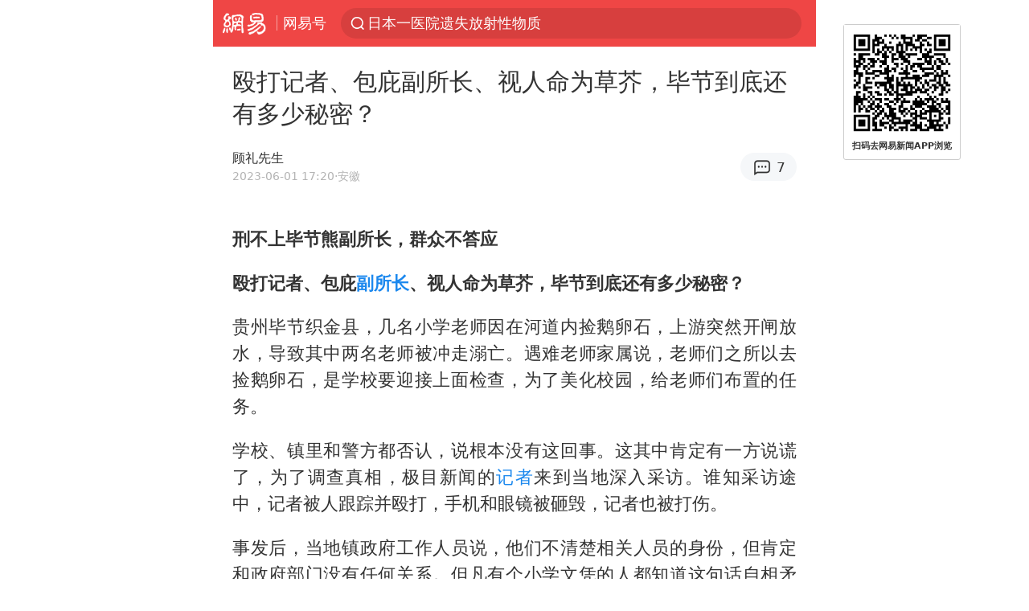

--- FILE ---
content_type: text/html; charset=utf-8
request_url: https://m.163.com/dy/article/I65OB5GU0552NVSU.html
body_size: 15619
content:
<!DOCTYPE html>
<html 
 lang="en" 
 data-publishtime="2023-06-01 17:20:46"
 data-id="I65OB5GU0552NVSU"
 data-keys="违纪,拘留,记者,包庇,副所长,毕节飞雄机场"
 data-category="社会"
 data-tid=""
 data-rec-category="社会/法制"
 data-st=""
 data-type=""
 data-pay-type=""
 data-extend_type=""
 data-extend_id=""
 
>
  <head>
    <meta charset="utf-8" />
    <link rel="dns-prefetch" href="//cms-bucket.ws.126.net" />
    <link rel="dns-prefetch" href="//static.ws.126.net" />
    <link rel="dns-prefetch" href="//vmonitor.ws.netease.com" />
    <link rel="dns-prefetch" href="//nex.163.com" />
    <link rel="dns-prefetch" href="//g.163.com" />
    <link rel="dns-prefetch" href="//ipservice.ws.126.net" />
    <link rel="dns-prefetch" href="//channel.m.163.com" />
    <link rel="dns-prefetch" href="//nimg.ws.126.net" />
    <link rel="dns-prefetch" href="//analytics.163.com" />
    <link rel="dns-prefetch" href="//flv2.bn.netease.com" />
    <link rel="dns-prefetch" href="//comment.api.163.com" />
    <meta name="mobile-web-app-capable" content="yes" />
    <meta name="apple-mobile-web-app-capable" content="yes" />
    <meta name="apple-mobile-web-app-status-bar-style" content="default" />
    <meta name="theme-color" content="#ef4645" />
    <meta id="viewport" name="viewport" content="width=device-width,initial-scale=1,minimum-scale=1,maximum-scale=1,user-scalable=no, viewport-fit=cover"/>
    <meta http-equiv="X-UA-Compatible" content="ie=edge" />
    <title>殴打记者、包庇副所长、视人命为草芥，毕节到底还有多少秘密？|副所长|包庇|拘留|毕节飞雄机场|记者|违纪_手机网易网</title>
    <meta name="keywords" content="违纪,拘留,记者,包庇,副所长,毕节飞雄机场" />
    <meta name="description" content="刑不上毕节熊副所长，群众不答应殴打记者、包庇副所长、视人命为草芥，毕节到底还有多少秘密？贵州毕节织金县，几名小学老师因在河道内捡鹅卵石，上游突然开闸放水，导致其中两名老师被冲走溺亡。" />
    <meta property="og:title" content="殴打记者、包庇副所长、视人命为草芥，毕节到底还有多少秘密？_手机网易网" />
    <meta property="og:type" content="news" />
    <meta property="article:author" content="顾礼先生" />
    <meta property="article:published_time" content="2023-06-01T17:20:46+08:00" />
    <meta property="article:tag" content="违纪,拘留,记者,包庇,副所长,毕节飞雄机场" />
    <meta property="og:description" content="刑不上毕节熊副所长，群众不答应殴打记者、包庇副所长、视人命为草芥，毕节到底还有多少秘密？贵州毕节织金县，几名小学老师因在河道内捡鹅卵石，上游突然开闸放水，导致其中两名老师被冲走溺亡。" />
    <meta property="og:image" content="https://nimg.ws.126.net/?url=https%3A%2F%2Fstatic.ws.126.net%2Ff2e%2Fwap%2Fcommon%2Fimages%2Fweixinfixed1200low.jpg&thumbnail=750x2147483647&quality=75&type=jpg" />
    <meta property="og:release_date" content="2023-06-01T17:20:46+08:00" />
    <meta property="bytedance:published_time" content="2023-06-01T17:20:46+08:00" />
    <meta property="bytedance:lrDate_time" content="2023-06-01T17:20:46+08:00" />
    <meta property="bytedance:updated_time" content="2023-06-01T17:20:46+08:00" />
    <meta name="googlebot" content="index,follow" />
      <meta name="robots" content="index,follow">
    <meta content="telephone=no" name="format-detection" />
      <link rel="canonical" href="https://www.163.com/dy/article/I65OB5GU0552NVSU.html">
    <link rel="apple-touch-icon" sizes="57x57" href="//static.ws.126.net/163/frontend/images/logo-netease-57.png" />
    <link rel="apple-touch-icon" sizes="72x72" href="//static.ws.126.net/163/frontend/images/logo-netease-72.png" />
    <link rel="apple-touch-icon" sizes="114x114" href="//static.ws.126.net/163/frontend/images/logo-netease-114.png" />      <script>window.__INITIAL_STATE__={"hideAd":false,"docId":"I65OB5GU0552NVSU","channel":"dy","topicId":"GJV1L47Mmaoyh","recommendList":[],"articlePhotoList":[],"articlePhotoSetList":[],"articleLiveList":[],"articleVideoList":[],"category":"社会","isPaid":false,"aliasDocId":"I65OB5GU0552NVSU","furtherReadingId":"","furtherReadingType":"","keywords":"违纪,拘留,记者,包庇,副所长,毕节飞雄机场","aiAbstract":""}</script>
     <script>
      (function() {
        try {
          var needJumpTo = '';
          if (needJumpTo) {
            window.location.replace(needJumpTo);
          }
        } catch(err) {}
      })()
    </script>    <script>
      (function () {
        var domainMatches = [
          { test: /163\.com$/i, domain: "163" },
          { test: /baidu\.com$/i, domain: "baidu" },
          { test: /sm\.cn$/i, domain: "sm" },
          { test: /sogou\.com$/i, domain: "sogou" },
          { test: /so\.com$/i, domain: "360" },
          { test: /google/i, domain: "google" },
          { test: /bing/i, domain: "bing" },
          { test: /weibo/i, domain: "weibo" },
          { test: /toutiao/i, domain: "toutiao" },
        ];
        var referrer = document.referrer;
        var referDomain = "";
        var currentPageRefer = "";
        if (referrer) {
          var urlRegexp =
            /^([hH][tT]{2}[pP]:\/\/|[hH][tT]{2}[pP][sS]:\/\/)([^\/]+).*?/;
          var urlMatch = referrer.match(urlRegexp);
          referDomain = urlMatch && urlMatch[2] ? urlMatch[2] : referDomain;
        }
        if (referDomain) {
          currentPageRefer = referDomain;
          domainMatches.some(function (item) {
            if (item.test.test(referDomain)) {
              currentPageRefer = item.domain;
              return true;
            }
            return false;
          });
        }
        if (!currentPageRefer && referrer) {
          currentPageRefer = 'other'
        }
        window._REFER_VAL = currentPageRefer;
        var targetProtocol = "https:";
        if (window.location.protocol != targetProtocol) {
          var host = window.location.host;
          var pathname = window.location.pathname;
          var search = window.location.search;
          var hash = window.location.hash;
          if (host !== "3g.163.com" && host !== "m.163.com") {
            return;
          }
          if (search) {
            var searchParams = search.substr(1).split("&");
            if (searchParams.length > 0) {
              var newParams = [];
              var filterParams = ["referFrom", "isFromOtherWeb"];
              for (var i = 0, len = searchParams.length; i < len; i++) {
                var param = searchParams[i];
                if (filterParams.indexOf(param.split("=")[0]) === -1) {
                  newParams.push(param);
                }
              }
              search = "?" + newParams.join("&");
            }
            search =
              search +
              (search.length === 1 ? "" : "&") +
              "referFrom=" +
              currentPageRefer;
          } else {
            search = "?referFrom=" + currentPageRefer;
          }
          if (referrer && currentPageRefer !== "163") {
            search = search + "&isFromOtherWeb=true";
          }
          var targetHref = targetProtocol + "//" + host + pathname + search + hash;
          window.location.replace(targetHref);
        } else {
          var localParam = function (search, hash) {
            var s = search || window.location.search;
            var h = hash || window.location.hash;
            var fn = function (str, reg) {
              var data = {};
              if (str) {
                str.replace(reg, function ($0, $1, $2, $3) {
                  data[$1] = $3;
                });
                return data;
              }
              return null;
            };
            return {
              search: fn(s, new RegExp("([^?=&]+)(=([^&]*))?", "g")) || {},
              hash: fn(h, new RegExp("([^#=&]+)(=([^&]*))?", "g")) || {},
            };
          };
          var urlSearchReferFrom = localParam().search.referFrom;
          if (
            /referFrom/.test(window.location.search) &&
            currentPageRefer == "163"
          ) {
            window._REFER_VAL = urlSearchReferFrom || "";
          }
        }
      })();
    </script>    <script>
      (function() {
        try {
          var block = 'false';
          if (block === 'true') {
            var ua = window.navigator.userAgent
            var arr = ['baidu', 'sm', 'sogou', '360', 'google', 'bing', 'weibo', 'toutiao'];
            if(arr.indexOf(window._REFER_VAL) > -1 || /baidu/i.test(ua)) {
              window.location.replace('https://m.163.com/html/frontend/today-news-hotrank/index.html?from=wap-hide-outer-search&referFrom=' + window._REFER_VAL);
            }
          }
        } catch(err) {
        }
      })()
    </script>    <script>
      ;(function () {
        var ua = navigator.userAgent;
        var isAndroid = (/android/i).test(ua);
        var isIOS = (/iphone|ipad|ipod/i).test(ua);
        var isWinPhone = (/Windows Phone/i).test(ua);
        var isHarmony = (/Harmony/i).test(ua);
        var isPc = !isAndroid && !isIOS && !isWinPhone && !isHarmony;
        var isWechat = (/MicroMessenger/i).test(ua);
        var isQQ = (/qq\//i).test(ua);
        var isWeibo = (/weibo/i).test(ua);
        var isPopo = (/popo/i).test(ua);
        var isPaid = false;
        if(window.__INITIAL_STATE__) {
          isPaid = window.__INITIAL_STATE__.isPaid
        }
        var isMiniProgram = (/MicroMessenger.*miniProgram/i).test(ua)
        if (!isPc && (isWechat || isQQ || isWeibo || isPopo) && !isMiniProgram && (window.location.host === '3g.163.com' || window.location.host === 'm.163.com') && !isPaid) {
          var spss = getParaByName('spss');
          spss = spss || 'wap_refluxdl_2018';
          var docid = 'I65OB5GU0552NVSU';
          location.replace('https://c.m.163.com/news/a/' + docid +'.html?from=wap_redirect&spss='+ spss +'&referFrom='+ getNewReferFrom());
        }
        function getNewReferFrom() {
          var newReferFrom = ''
          if (document.referrer && /referFrom/.test(window.location.search)) {
            var referFrom = getParaByName('referFrom')
            // 防止带referFrom参数地址有其他refer来源访问
            if (window._REFER_VAL === '163') {
              newReferFrom = referFrom
            } else {
              newReferFrom = window._REFER_VAL
            }
          }
          return newReferFrom;
        }
        function getParaByName(name) {
          var search = window.location.search;
          search = search.substr(1);
          if (typeof name === 'undefined') return search;
          var searchArr = search.split('&');
          for (var i = 0; i < searchArr.length; i++) {
            var searchStr = searchArr[i];
            searchArr[i] = searchStr.split('=');
            if (searchArr[i][0] === name) {
              return searchStr.replace(name + '=', '');
            }
          }
          return '';
        }
      })()
    </script>      <script>
        ;(function () {
          var ua = navigator.userAgent;
          var isAndroid = (/android/i).test(ua);
          var isIOS = (/iphone|ipad|ipod/i).test(ua);
          var isWinPhone = (/Windows Phone/i).test(ua);
          var isHarmony = (/Harmony/i).test(ua);
          var isPc = !isAndroid && !isIOS && !isWinPhone && !isHarmony;
          var isPaid = false;
          if(window.__INITIAL_STATE__) {
            isPaid = window.__INITIAL_STATE__.isPaid
          }
          if (isPaid && isPc) {
            var docid = 'I65OB5GU0552NVSU';
            location.replace('https://www.163.com/dy/article/' + docid +'.html?spss=wap2pc');
          }
        })()
      </script>    <script>
      !function(){"use strict";!function(a,r,o){a.corona_error_cache=function(r){a.corona_error_cache.data.push(r)},a.corona_error_cache.data=[];var t=a[r];a[r]=function(r,o,n,e,c){a.corona_error_cache({e:c,event:"error"}),t&&t.apply(a,arguments)};var n=a[o];a[o]=function(r){a.corona_error_cache({e:r.reason,event:"unhandledrejection"}),n&&n.apply(a,arguments)}}(window,"onerror","onunhandledrejection")}();
    </script>    <script>
     (function(){
       function isSupport() {
           var testKey = 'test',
               storage = window.localStorage;
           try {
               storage.setItem(testKey, 'testValue');
           } catch (error) {
               console.log("localStorage.setItem不可以执行");
               return false;
           }
           try {
               if (storage.getItem(testKey) != 'testValue') {
                   return false
               } else {
                   storage.removeItem(testKey);
                   return true;
               }
           } catch (error) {
               console.log("localStorage.getItem不可以执行");
               return false;
           }
       }
       if (!isSupport()) {
         window.localStorage = {
           setItem: function(key,value){console.log('不支持localStorage',key,value);},
           getItem: function(key){console.log('不支持localStorage',key);return '';},
         }
       }
     })()
    </script>    <script>
      (function flexible(window, document) {
        var docEl = document.documentElement
        var dpr = window.devicePixelRatio || 1
    
        // adjust body font size
        function setBodyFontSize() {
          if (document.body) {
            document.body.style.fontSize = (12 * dpr) + 'px'
          }
          else {
            document.addEventListener('DOMContentLoaded', setBodyFontSize)
          }
        }
        setBodyFontSize();
    
        // set 1rem = viewWidth / 10
        function setRemUnit() {
          var rem = Math.min(docEl.clientWidth, 450) / 10
          docEl.style.fontSize = rem + 'px'
        }
    
        setRemUnit()
    
        // reset rem unit on page resize
        window.addEventListener('resize', setRemUnit)
        window.addEventListener('pageshow', function (e) {
          if (e.persisted) {
            setRemUnit()
          }
        })
    
        // detect 0.5px supports
        if (dpr >= 2) {
          var fakeBody = document.createElement('body')
          var testElement = document.createElement('div')
          testElement.style.border = '.5px solid transparent'
          fakeBody.appendChild(testElement)
          docEl.appendChild(fakeBody)
          if (testElement.offsetHeight === 1) {
            docEl.classList.add('hairlines')
          }
          docEl.removeChild(fakeBody)
        }
      }(window, document))
    </script>    <meta name="google-site-verification" content="PXunD38D6Oui1T44OkAPSLyQtFUloFi5plez040mUOc" />
    <script type="text/javascript">
      function setBodyPlatform () {
        try {
          if(/NewsArticle|TTWebView/i.test(navigator.userAgent)) {
            document.body.classList.add('toutiao');
          }
          else if(/baidu/i.test(navigator.userAgent)) {
            document.body.classList.add('baidu');
          }
          else if(/NewsApp/i.test(navigator.userAgent)) {
            document.body.classList.add('newsapp');
          }
          else if(/MicroMessenger.*miniProgram/i.test(navigator.userAgent)) {
            document.body.classList.add('miniprogram');
          }
          else if(!/iphone|ipad|ipod|Android|Windows Phone/i.test(navigator.userAgent)) {
            document.body.classList.add('pc');
          }
          if(/iphone|ipad|ipod/i.test(navigator.userAgent)) {
            document.body.classList.add('ios');
          }
        } catch (error) {
          console.warn(error);
        }
      }
      if (document.body) {
        setBodyPlatform()
      }
      else {
        document.addEventListener('DOMContentLoaded', setBodyPlatform)
      }
    </script>    <script>
    !function(e,n,t,s,c){var r=void 0!==t&&t.resolve,a=e[s];(a=e[s]=function(){this.modules={}}).callbacks=[],a.ready=r?function(){return a.instance?t.resolve(a.instance.vars()):new t(function(e){return a.callbacks.push(e)})}:function(e){return a.instance?e(a.instance.vars()):a.callbacks.push(e)};var i=n.createElement(c),u=n.getElementsByTagName(c)[0];i.async=!0,i.src="https://s6.music.126.net/puzzle/puzzle@000C0B" + "" + ".js",u.parentNode.insertBefore(i,u)}(window,document,window.Promise,"puzzle","script");
    </script>      <script>
        ;(function(){
        var el = document.createElement("script");
        el.src = "https://lf1-cdn-tos.bytegoofy.com/goofy/ttzz/push.js?791861feb92e3961a47d9cef96053b0e666dba9b870cab6c286b98cb684b76c44a4d40de0dd5fa9b5c2c10f69a3b501dc430e831103b45ce33654fb9f95b006c";
        el.id = "ttzz";
        var s = document.getElementsByTagName("script")[0];
        s.parentNode.insertBefore(el, s);
        })(window)
      </script>      <script>
        (function () {
          setTimeout(function () {
            var bp = document.createElement("script");
            var curProtocol = window.location.protocol.split(":")[0];
            if (curProtocol === "https" && window.location.href.indexOf("wc18") < 0) {
              bp.defer = true;
              bp.src = "https://zz.bdstatic.com/linksubmit/push.js";
              var s = document.getElementsByTagName("script")[0];
              s.parentNode.insertBefore(bp, s);
            }
          }, 2500);
        })();
      </script>    <script>
    var _hmt = _hmt || [];
    (function() {
      var hm = document.createElement("script");
      hm.src = "//hm.baidu.com/hm.js?b2d0b085a122275dd543c6d39d92bc62";
      hm.async = true;
      var s = document.getElementsByTagName("script")[0]; 
      s.parentNode.insertBefore(hm, s);
    })();
    </script>    <script>
    (function() {
      function __load_ant(flag) {
        var s = document.createElement("script");
        s.src = flag ? "//wp.m.163.com/163/frontend/antnest/NTM-5AE0KFYY-2.js" : "//static.ws.126.net/163/frontend/antnest/NTM-5AE0KFYY-2.js";
        s.async = true;
        s.onload = s.onerror = function(){
          if(!window.ntm && !flag) {
            __load_ant(true)
          }
        };
        var p = document.getElementsByTagName("script")[0]; 
        p.parentNode.insertBefore(s, p);
      }
      __load_ant(false)
    })();
    </script>    <script>try{var codeADConfig={article:{topBanner:[],content:[],aboveTieList:[],relateNewsList:[],hotNewsList:[]},video:{pause:[{adid:"codeAD-220",style:"codeAD",htmlResource:'<script>window.reviveAsync = null;<\/script><ins style="display: block;" data-revive-zoneid="220" data-revive-id="bc0ee6b32b55ca7bfb61c2a9dd1cf0c5"></ins> <script async src="//static.outin.cn/js/gtr/gtr.min.js"><\/script>'}],aboveRecommendList:[],recommendList:[{adid:"codeAD-rs1mp492we",style:"codeAD",htmlResource:'<div class="_rs1mp492we"></div> <script type="text/javascript"> (window.slotbydup = window.slotbydup || []).push({ id: "u6543399", container: "_rs1mp492we", async: true }); <\/script> <!-- 多条广告如下脚本只需引入一次 --> <scrip type="text/javascript" src="//cpro.baidustatic.com/cpro/ui/cm.js" async="async" defer="defer" > <\/script>'}]},common:{topBanner:[]}}}catch(e){console.error(e)}</script>
    <script>try{var badiu_ssp_6431680={adid:"codeAD-0324k8h8dgur",position:1,htmlResource:'<script>window.reviveAsync = null;<\/script><ins style="display: block;" data-revive-zoneid="272" data-revive-id="bc0ee6b32b55ca7bfb61c2a9dd1cf0c5"></ins> <script async src="//static.outin.cn/js/gtr/gtr.min.js"><\/script>',style:"codeAD"},toutiao_ssp_6407376={adid:"codeAD-yc0njvenpp",position:1,htmlResource:'<script>window.reviveAsync = null;<\/script><ins style="display: block;" data-revive-zoneid="273" data-revive-id="bc0ee6b32b55ca7bfb61c2a9dd1cf0c5"></ins> <script async src="//static.outin.cn/js/gtr/gtr.min.js"><\/script>',style:"codeAD"},badiu_ssp_295={adid:"codeAD-295",position:1,htmlResource:'<script>window.reviveAsync = null;<\/script><ins style="display: block;"  data-revive-zoneid="295" data-revive-id="bc0ee6b32b55ca7bfb61c2a9dd1cf0c5"></ins><script src="//static.outin.cn/js/gtr/gtr.min.js" async><\/script>',style:"codeAD"},toutiao_ssp_294={adid:"codeAD-294",position:1,htmlResource:'<script> window.reviveAsync = null; <\/script><ins style="display: block;"  data-revive-zoneid="294" data-revive-id="bc0ee6b32b55ca7bfb61c2a9dd1cf0c5"></ins><script src="//static.outin.cn/js/gtr/gtr.min.js" async><\/script>',style:"codeAD"},wechat_codeAD_238={adid:"codeAD-238",position:1,htmlResource:'<script>window.reviveAsync = null;<\/script><ins style="display: block;" data-revive-zoneid="238" data-revive-id="bc0ee6b32b55ca7bfb61c2a9dd1cf0c5"></ins> <script async src="//static.outin.cn/js/gtr/gtr.min.js"><\/script>',style:"codeAD"},uc_codeAD_250={adid:"codeAD-250",position:1,htmlResource:'<script src="//mmjs.adutp.com/source/l/common/gfdv/production/f_v/static/ci.js"><\/script>',style:"codeAD"},other_codeAD_244={adid:"codeAD-244",position:1,htmlResource:'<script>window.reviveAsync = null;<\/script><ins style="display: block;" data-revive-zoneid="244" data-revive-id="bc0ee6b32b55ca7bfb61c2a9dd1cf0c5"></ins> <script async src="//static.outin.cn/js/gtr/gtr.min.js"><\/script>',style:"codeAD"},codeADCtConfig={TBS:{article:{aboveTieList:[{adid:"codeAD-tbs",position:1,htmlResource:'<script adkey="c73ce33e2b3724f1adcec9f8179f2646" src="https://tbsad.imtt.qq.com/tbs/jssdk/js/formal/TBSJSSDK.js?rand=0.4321843743"><\/script>',style:"codeAD"}]}},baidu:{video:{pause:[{adid:"codeAD-257",style:"codeAD",htmlResource:'<ins style="display:block;" data-revive-zoneid="257" data-revive-id="bc0ee6b32b55ca7bfb61c2a9dd1cf0c5"></ins> <script> window.reviveAsync = null; <\/script> <script src="//static.outin.cn/js/gtr/gtr.min.js" async><\/script>'}],recommendList:[{adid:"codeAD-304",position:4,htmlResource:'<ins style="display: block;" data-revive-zoneid="304" data-revive-id="bc0ee6b32b55ca7bfb61c2a9dd1cf0c5"></ins><script>window.reviveAsync = null;<\/script><script src="//static.outin.cn/js/gtr/gtr.min.js" async=""><\/script>',style:"codeAD"}],aboveRecommendList:[{adid:"codeAD-0716-266",style:"codeAD",htmlResource:'<ins style="display: block;" data-revive-zoneid="266" data-revive-id="bc0ee6b32b55ca7bfb61c2a9dd1cf0c5"></ins> <script> window.reviveAsync = null; <\/script> <script async src="//static.outin.cn/js/gtr/gtr.min.js"><\/script>'}]},article:{topBanner:[{adid:"codeAD-260",style:"codeAD",htmlResource:'<ins style="display:block;" data-revive-zoneid="260" data-revive-id="bc0ee6b32b55ca7bfb61c2a9dd1cf0c5"></ins> <script> window.reviveAsync = null; <\/script> <script src="//static.outin.cn/js/gtr/gtr.min.js" async><\/script>'}],content:[{adid:"codeAD-0716-263",style:"codeAD",htmlResource:'<!-- 网易-手机网平台-文中广告(百度渠道) --> <ins style="display: block;" data-revive-zoneid="263" data-revive-id="bc0ee6b32b55ca7bfb61c2a9dd1cf0c5"></ins> <script> window.reviveAsync = null; <\/script> <script async src="//static.outin.cn/js/gtr/gtr.min.js"><\/script>'}],hotNewsList:[{adid:"codeAD-222",position:4,htmlResource:'<script>window.reviveAsync = null;<\/script><ins style="display: block;" data-revive-zoneid="222" data-revive-id="bc0ee6b32b55ca7bfb61c2a9dd1cf0c5"></ins> <script async src="//static.outin.cn/js/gtr/gtr.min.js"><\/script>',style:"codeAD"},{adid:"codeAD-223",position:9,htmlResource:'<script>window.reviveAsync = null;<\/script><ins style="display: block;" data-revive-zoneid="223" data-revive-id="bc0ee6b32b55ca7bfb61c2a9dd1cf0c5"></ins> <script async src="//static.outin.cn/js/gtr/gtr.min.js"><\/script>',style:"codeAD"},{adid:"codeAD-224",position:13,htmlResource:'<script>window.reviveAsync = null;<\/script><ins style="display: block;" data-revive-zoneid="224" data-revive-id="bc0ee6b32b55ca7bfb61c2a9dd1cf0c5"></ins> <script async src="//static.outin.cn/js/gtr/gtr.min.js"><\/script>',style:"codeAD"},{adid:"codeAD-225",position:17,htmlResource:'<script>window.reviveAsync = null;<\/script><ins style="display: block;" data-revive-zoneid="225" data-revive-id="bc0ee6b32b55ca7bfb61c2a9dd1cf0c5"></ins> <script async src="//static.outin.cn/js/gtr/gtr.min.js"><\/script>',style:"codeAD"}],relateNewsList:[{adid:"codeAD-221",position:4,htmlResource:'<script>window.reviveAsync = null;<\/script><ins style="display: block;" data-revive-zoneid="221" data-revive-id="bc0ee6b32b55ca7bfb61c2a9dd1cf0c5"></ins> <script async src="//static.outin.cn/js/gtr/gtr.min.js"><\/script>',style:"codeAD"}],aboveTieList:[badiu_ssp_6431680]},cambrian_article:{},home:{float:[{adid:"codeAD-302",style:"codeAD",htmlResource:'<ins style="display: block;" data-revive-zoneid="302" data-revive-id="bc0ee6b32b55ca7bfb61c2a9dd1cf0c5"></ins><script>window.reviveAsync = null;<\/script><script src="//static.outin.cn/js/gtr/gtr.min.js" async=""><\/script>'}]}},toutiao:{article:{topBanner:[{adid:"codeAD-261",style:"codeAD",htmlResource:'<ins style="display:block;" data-revive-zoneid="261" data-revive-id="bc0ee6b32b55ca7bfb61c2a9dd1cf0c5"></ins> <script> window.reviveAsync = null; <\/script> <script src="//static.outin.cn/js/gtr/gtr.min.js" async><\/script>'}],content:[{adid:"codeAD-0716-264",style:"codeAD",htmlResource:'<!-- 网易-手机网平台-文中广告(头条渠道) --> <ins style="display: block;" data-revive-zoneid="264" data-revive-id="bc0ee6b32b55ca7bfb61c2a9dd1cf0c5"></ins> <script> window.reviveAsync = null; <\/script> <script async src="//static.outin.cn/js/gtr/gtr.min.js"><\/script>'}],contentBom:[],aboveTieList:[toutiao_ssp_6407376]},cambrian_article:{},video:{recommendList:[],aboveRecommendList:[{adid:"codeAD-0716-267",style:"codeAD",htmlResource:'<!-- 网易-手机网平台-视频页下方通栏广告(头条渠道) --> <ins style="display: block;" data-revive-zoneid="267" data-revive-id="bc0ee6b32b55ca7bfb61c2a9dd1cf0c5"></ins> <script> window.reviveAsync = null; <\/script> <script async src="//static.outin.cn/js/gtr/gtr.min.js"><\/script>'}]}},wechat:{article:{aboveTieList:[wechat_codeAD_238]},video:{recommendList:[]}},uc:{article:{aboveTieList:[uc_codeAD_250]},video:{recommendList:[]}},other:{article:{aboveTieList:[other_codeAD_244],topBanner:[{adid:"codeAD-299",style:"codeAD",htmlResource:'<!-- 网易-手机网平台-顶部通栏(自访)~ --><ins style="display: block;" data-revive-zoneid="299" data-revive-id="bc0ee6b32b55ca7bfb61c2a9dd1cf0c5"></ins><script>window.reviveAsync = null;<\/script><script src="//static.outin.cn/js/gtr/gtr.min.js" async=""><\/script>'}],content:[{adid:"codeAD-0716-262",style:"codeAD",htmlResource:'<!-- 网易-手机网平台-文中广告(其他渠道) --> <ins style="display: block;" data-revive-zoneid="262" data-revive-id="bc0ee6b32b55ca7bfb61c2a9dd1cf0c5"></ins> <script> window.reviveAsync = null; <\/script> <script async src="//static.outin.cn/js/gtr/gtr.min.js"><\/script>'}]},video:{recommendList:[],aboveRecommendList:[{adid:"codeAD-0716-265",style:"codeAD",htmlResource:'<!-- 网易-手机网平台-视频页下方通栏广告(其他渠道) --> <ins style="display: block;" data-revive-zoneid="265" data-revive-id="bc0ee6b32b55ca7bfb61c2a9dd1cf0c5"></ins> <script> window.reviveAsync = null; <\/script> <script async src="//static.outin.cn/js/gtr/gtr.min.js"><\/script>'}]}}}}catch(c){}</script>
    <link rel="preload" href="https://static.ws.126.net/163/wap/f2e/hbs/static/article/css/main.42dc95ca.css" as="style">
    <link rel="preload" href="https://static.ws.126.net/163/wap/f2e/hbs/static/article/js/main.2b044892.js" as="script">
    <link rel="stylesheet" type="text/css" href="https://static.ws.126.net/163/wap/f2e/hbs/static/article/css/main.42dc95ca.css">
    <!-- BjopMonitoring -->  </head>
  <body class="article ">
    <a href="https://m.163.com/hot/newsList" style="display: none;"></a>
    <img style="display: none;" src="https://nimg.ws.126.net/?url=https%3A%2F%2Fstatic.ws.126.net%2Ff2e%2Fwap%2Fcommon%2Fimages%2Fweixinfixed1200low.jpg&thumbnail=750x2147483647&quality=75&type=jpg" />
    <header class="header">
  <nav class="topNav js-topNav">
      <a class="s-back" href="/">网易</a>
    <span class="s-line"></span>
    <a class="s-channel js-topNav-channel" href="/touch/dy">网易号</a>
    <div class="s-search js-topNav-search">
      <div class="hot-words js-hot-words">
          <a class="hot-word js-hot-word" href="https://m.163.com/search">
            <span class="s-text"></span>
          </a>
      </div>    </div>
    <a class="s-comment js-topNav-comment" href="/touch/comment.html?docid=I65OB5GU0552NVSU">
      <span class="s-count js-topNav-commentCount">0</span>
    </a>
    <div class="js-topNav-user topNav-user"></div>
  </nav>
</header>
<div class="area-topBanner js-area-topBanner"></div>
<div class="js-banner"></div>
<main class="main js-main">
  <article class="article js-article">
    <header>
      <h1 class="article-title">殴打记者、包庇副所长、视人命为草芥，毕节到底还有多少秘密？</h1>
      <section class="article-info">
        <div class="s-author">
            <address>
                <span>顾礼先生</span>
            </address>
          <div class="s-time">
            <time datetime="2023-06-01 17:20">2023-06-01 17:20</time>
              <span>·安徽</span>
          </div>
        </div>
        <aside class="s-comment js-article-comment">
          <a href="/touch/comment.html?docid=I65OB5GU0552NVSU">
            <span class="js-article-commentCount">0</span>
          </a>
        </aside>
      </section>
    </header>
    <section class="article-body js-article-body">
      <p id="1R511OLN"><strong>刑不上毕节熊副所长，群众不答应</strong></p><p id="1R511OLO"><strong>殴打记者、包庇<a class="keyword-search" href="https://news.163.com/news/search?keyword&#x3D;%E5%89%AF%E6%89%80%E9%95%BF">副所长</a>、视人命为草芥，毕节到底还有多少秘密？</strong></p><p id="1R511OLP">贵州毕节织金县，几名小学老师因在河道内捡鹅卵石，上游突然开闸放水，导致其中两名老师被冲走溺亡。遇难老师家属说，老师们之所以去捡鹅卵石，是学校要迎接上面检查，为了美化校园，给老师们布置的任务。</p><p id="1R511OLR">学校、镇里和警方都否认，说根本没有这回事。这其中肯定有一方说谎了，为了调查真相，极目新闻的<a class="keyword-search" href="https://news.163.com/news/search?keyword&#x3D;%E8%AE%B0%E8%80%85">记者</a>来到当地深入采访。谁知采访途中，记者被人跟踪并殴打，手机和眼镜被砸毁，记者也被打伤。</p><p id="1R511OLT">事发后，当地镇政府工作人员说，他们不清楚相关人员的身份，但肯定和政府部门没有任何关系。但凡有个小学文凭的人都知道这句话自相矛盾，但这句话还是从他们嘴里说了出来。说话没水平不可怕，可怕的是被打脸。</p><p id="1R511OLV">打脸来得很快，首先当地各个部门都说教师溺亡和学校为了应付检查没有关系。可记者在采访时被打了是事实，我们都知道，一般人只有在真相即将被拆穿时气急败坏的情况下，才会做出出格的举动，所以织金县当地和遇难教师家属到底谁在说谎一目了然。</p><p id="1R511OM0">其次，当地镇政府工作人员说打人者肯定和政府部门没有任何关系。结果第二天，毕节就通报了打人的三个人分别为织金县公安局马场派出所副所长熊某以及两名警务辅助人员。</p><p id="1R511OM1">一边是信誓旦旦说和政府部门没有关系，一边是证据确凿的副所长和辅警，怎么就没有关系了？难不成当地派出所已经不隶属政府部门了吗？</p><p id="1R511OM2">接下来，我想重点说说当地在舆情处理方面的问题，几乎每一个操作都透露着权力的傲慢。</p><p id="1R511OM3">首先，当地发通报的时间是凌晨三点，深更半夜发通报，是想表达什么呢？是想表达大家都在睡觉，我们还在彻夜调查真相很辛苦吗？可能这只是一点，当然肯定不止这一点。</p><p id="1R511OM5">其次，当地在通报中用到了“跟随”“扭打”等词汇，而实际上当时应该是“跟踪”“殴打”。这个用词确实很有水平，瞬间将一个性质恶劣的案件变成了“家长里短”一般的邻里争吵。</p><p id="1R511OM7">为什么要用这些词？答案很明显，从当地对打记者的三个人的处理方式上我们就能看出一二。三人全部被行政拘留了，熊副所长被免职，两个辅警被解聘。看似处理得很严重，实际上不痛不痒。</p><p id="1R511OM9">警务人员，知法犯法光天化日之下殴打他人，性质本来就足够严重了。还是三个人一起殴打，这明明已经涉嫌群体作案了，往严重了说是涉黑。最后他们的行为却只换来了行政<a class="keyword-search" href="https://news.163.com/news/search?keyword&#x3D;%E6%8B%98%E7%95%99">拘留</a>，居然连刑事拘留都算不上，这是不是有点<a class="keyword-search" href="https://news.163.com/news/search?keyword&#x3D;%E5%8C%85%E5%BA%87">包庇</a>的嫌疑。</p><p id="1R511OMA">再说免职，公开资料显示，免职一般指的是免去公职人员所担任的职务，不属于政务处分形式。在政务处分形式中，是个中性词。</p><p id="1R511OMB">比如某些官员在晋升后，需要免去原任职务，这就是免职。还有到达法定退休年龄后，也会免职。还有一些情况下的免职，确实带有惩戒性，比如某些涉嫌违纪违法而被查的人员，在对其正式作出政务处分或追责前，一般也会免职。</p><p id="1R511OMC">那这个熊副所长的免职是带有惩戒性的吗？应该是没有，毕竟当地在通报时并没有提到他<a class="keyword-search" href="https://news.163.com/news/search?keyword&#x3D;%E8%BF%9D%E7%BA%AA">违纪</a>违法，也没有提到将对他立案调查。</p><p id="1R511OMD">在《政务处分法》中，政务处分包含6类，从轻到重分别为警告、记过、记大过、降级、撤职和开除。</p><p id="1R511OMF">那这就很有意思了，熊副所长打了人，闹出那么大动静，最后居然毫发无损。因为从政务处分来看，哪怕他现在这个是带有惩戒性的免职，其性质也不如最低的“警告”，因为免职不在处分的6大种类之内。</p><p id="1R511OMG">好一个刑不上熊副所长，当地可能不知道，这个做法是一种极其不好的示范，它所带来的后果显而易见。</p><p id="1R511OMH">第一，是破窗效应。所谓破窗效应，指的是房子里的一扇窗户玻璃碎了，如果不及时修理，那么用不了多久其他玻璃也会被人打碎。因为大家在潜意识中会觉得这个房子没人住，破坏了也不用担责任。</p><p id="1R511OMI">说得直白点，就是坏榜样作用。一个人如果做了坏事犯了错不被依法打击，那很快就会有第二个、第三个乃至更多的人出来效仿。这个现象是可怕的，所带来的影响也是深远的。</p><p id="1R511OMJ">其二是寒蝉效应。意思是人人都感觉自己处于危机中，会思考如果以后自己遇到这种情况该怎么办，从而陷入迷惘。熊副所长和辅警大白天的殴打他人，最后的处理却不痛不痒。这次是记者，但你我都是普通人，你我作为普通人要是在遭遇殴打时，见义勇为或反抗的话，会不会被认定为互殴？被认定成互殴要不要坐牢？坐牢了我们的家人怎么办？老人孩子怎么办？</p><p id="1R511OMK">这种担心是自然而然的，它也会导致我们不敢对公共事件发声，自动放弃了自己的合法权益。这个权益看起来不大，但一定不要小看，因为其最终危害的将是整个社会。</p><p id="1R511OML">最后还有一个问题很细思极恐，当地工作人员说，教师出事的那个水电站几乎每年都会淹死几个人。</p><p id="1R511OMN">“每年都淹死几个”，这句话说得太风轻云淡了，看来老百姓的命在某些人眼里真的啥也不是？毕节织金县到底还隐瞒了多少问题？</p>
    </section>
    <div class="unfold-wrap js-unfold-wrap"></div>
    <div class="js-pay-wrap"></div>
    <div class="js-pay-recommend-wrap"></div>
    <footer class="article-footer">
        <div class="s-statement">特别声明：本文为网易自媒体平台“网易号”作者上传并发布，仅代表该作者观点。网易仅提供信息发布平台。</div>
          <div class="s-statement">Notice: The content above (including the pictures and videos if any) is uploaded and posted by a user of NetEase Hao, which is a social media platform and only provides information storage services.</div>
    </footer>
  </article>
  <div class="js-recommend-vip"></div>
  <div class="js-area-contentBottom"></div>
  <section 
    class="main-openApp js-open-app" 
    data-param="I65OB5GU0552NVSU"
    data-mod="articleWakeupButton"
    data-act="article_body_bottom_wakeup"
  >
    打开网易新闻体验更佳
  </section>
  <div class="area-aboveTieList js-area-aboveTieList"></div>
  <section class="hot-search">
    <h3>热搜</h3>
    <ul>
        <li>
          <a href="https://m.163.com/cm/news/search?spsc&#x3D;sps&amp;spss&#x3D;sps_sem&amp;redirect&#x3D;1&amp;keyword&#x3D;%E6%9C%B1%E9%9B%A8%E7%8E%B23%E6%AF%941%E5%A4%A7%E8%83%9C%E8%BF%AA%E4%BA%9A%E5%85%B9">朱雨玲3比1大胜迪亚兹</a>
        </li>
        <li>
          <a href="https://m.163.com/cm/news/search?spsc&#x3D;sps&amp;spss&#x3D;sps_sem&amp;redirect&#x3D;1&amp;keyword&#x3D;WTT%E5%A4%9A%E5%93%88%E5%86%A0%E5%86%9B%E8%B5%9B%EF%BC%9A%E5%91%A8%E5%90%AF%E8%B1%AA%E6%83%9C%E8%B4%A5%E5%BC%A0%E6%9C%AC%E6%99%BA%E5%92%8C">WTT多哈冠军赛：周启豪惜败张本智和</a>
        </li>
        <li>
          <a href="https://m.163.com/cm/news/search?spsc&#x3D;sps&amp;spss&#x3D;sps_sem&amp;redirect&#x3D;1&amp;keyword&#x3D;%E8%AF%81%E7%9B%91%E4%BC%9A%E5%A4%A7%E5%B9%85%E6%8F%90%E9%AB%98%E5%90%B9%E5%93%A8%E4%BA%BA%E5%A5%96%E5%8A%B1%E6%9C%80%E9%AB%98100%E4%B8%87">证监会大幅提高吹哨人奖励最高100万</a>
        </li>
        <li>
          <a href="https://m.163.com/cm/news/search?spsc&#x3D;sps&amp;spss&#x3D;sps_sem&amp;redirect&#x3D;1&amp;keyword&#x3D;%E6%97%A5%E6%9C%AC%E4%B8%80%E5%8C%BB%E9%99%A2%E9%81%97%E5%A4%B1%E6%94%BE%E5%B0%84%E6%80%A7%E7%89%A9%E8%B4%A8">日本一医院遗失放射性物质</a>
        </li>
        <li>
          <a href="https://m.163.com/cm/news/search?spsc&#x3D;sps&amp;spss&#x3D;sps_sem&amp;redirect&#x3D;1&amp;keyword&#x3D;%E4%BF%84%E5%86%9B%E8%A2%AD%E5%87%BB%E8%87%B4%E5%9F%BA%E8%BE%85%E5%A4%A7%E9%9D%A2%E7%A7%AF%E5%81%9C%E6%9A%96%E5%81%9C%E6%B0%B4">俄军袭击致基辅大面积停暖停水</a>
        </li>
        <li>
          <a href="https://m.163.com/cm/news/search?spsc&#x3D;sps&amp;spss&#x3D;sps_sem&amp;redirect&#x3D;1&amp;keyword&#x3D;%E5%A4%96%E4%BA%A4%E9%83%A8%E5%9B%9E%E5%BA%94%E7%BE%8E%E9%A2%86%E5%AF%BC%E4%BA%BA%E6%B6%89%E5%8F%B0%E8%A8%80%E8%AE%BA">外交部回应美领导人涉台言论</a>
        </li>
    </ul>
  </section>
  <div class="js-area-zxb"></div>
  
  <section class="comment">
    <h3>热门跟贴</h3>
    <article class="comment-list js-comment-list"></article>
    <div class="comment-link">
      <div
        class="js-open-app comment-open-app"
        data-param="/tie/I65OB5GU0552NVSU"
        data-mod="articleComments"
        data-act="article_posting_wakeup"
      >
        打开APP发贴 <i class="icon-arrow"></i>
      </div>
      <div>
        <a class="js-comment-more" href="/touch/comment.html?docid=I65OB5GU0552NVSU">
          <span class="js-comment-count">0</span>条跟贴 <i class="icon-arrow"></i>
        </a>
      </div>
    </div>
  </section>
  <div class="area-blowContent js-area-blowContent"></div>
  <div class="js-tt-tagWords"></div>
    <section class="recommend js-recommend">
      <h3>相关推荐</h3>
      <ul class="js-recommend-wrap">
          <li 
            class="recommend-item js-recommend-item"
            data-act="article_recommend"
            data-itemid="VPHQH748U"
            data-position="1"
            data-category="video"
          >
              <a class="card-recommend-oneImg" href="/v/video/VPHQH748U.html">
                <article>
                  <section class="s-left">
                    <h4>姐姐借钱资助妹妹买房八年却没有还，姐姐追款遭赖账，老师出手</h4>
                    <div class="s-info">
                        <span class="s-source">林中小呜</span>
                        <span class="s-replyCount">3跟贴</span>
                      <span class="s-holder"></span>
                    </div>
                  </section>
                    <section class="s-right">
                      <img
                        class="image-lazy image-error"
                        src="https://static.ws.126.net/163/frontend/images/2022/empty.png"
                        data-src="http://videoimg.ws.126.net/cover/20260108/YqMbVTy3K_cover.jpg"
                        data-thumbnail="218"
                        alt="姐姐借钱资助妹妹买房八年却没有还，姐姐追款遭赖账，老师出手"
                      />
                        <i class="icon-play"></i>
                    </section>
                </article>
              </a></li>          <li 
            class="recommend-item js-recommend-item"
            data-act="article_recommend"
            data-itemid="VUHR458KT"
            data-position="2"
            data-category="video"
          >
              <a class="card-recommend-oneImg" href="/v/video/VUHR458KT.html">
                <article>
                  <section class="s-left">
                    <h4>郑州公安警营开放日，记者扶倒地摩托纹丝不动，铁骑小姐姐轻松“拿捏”实力圈粉</h4>
                    <div class="s-info">
                        <span class="s-source">河南都市频道</span>
                        <span class="s-replyCount">23跟贴</span>
                      <span class="s-holder"></span>
                    </div>
                  </section>
                    <section class="s-right">
                      <img
                        class="image-lazy image-error"
                        src="https://static.ws.126.net/163/frontend/images/2022/empty.png"
                        data-src="http://videoimg.ws.126.net/cover/20260108/KsHLGfz5l_cover.jpg"
                        data-thumbnail="218"
                        alt="郑州公安警营开放日，记者扶倒地摩托纹丝不动，铁骑小姐姐轻松“拿捏”实力圈粉"
                      />
                        <i class="icon-play"></i>
                    </section>
                </article>
              </a></li>          <li 
            class="recommend-item js-recommend-item"
            data-act="article_recommend"
            data-itemid="VNHT6SRHG"
            data-position="3"
            data-category="video"
          >
              <a class="card-recommend-oneImg" href="/v/video/VNHT6SRHG.html">
                <article>
                  <section class="s-left">
                    <h4>绿化带里埋忠骨？</h4>
                    <div class="s-info">
                        <span class="s-source">四万公里暴走哥</span>
                        <span class="s-replyCount">32跟贴</span>
                      <span class="s-holder"></span>
                    </div>
                  </section>
                    <section class="s-right">
                      <img
                        class="image-lazy image-error"
                        src="https://static.ws.126.net/163/frontend/images/2022/empty.png"
                        data-src="https://dingyue.ws.126.net/2026/01/09/zRpOCITPBuqrAT1vJdrt9yE5EhWjRHpz0mb61rs5h"
                        data-thumbnail="218"
                        alt="绿化带里埋忠骨？"
                      />
                        <i class="icon-play"></i>
                    </section>
                </article>
              </a></li>          <li 
            class="recommend-item js-recommend-item"
            data-act="article_recommend"
            data-itemid="VBHT2B697"
            data-position="4"
            data-category="video"
          >
              <a class="card-recommend-oneImg" href="/v/video/VBHT2B697.html">
                <article>
                  <section class="s-left">
                    <h4>1月9日12:00｜中国国际展览中心读者见面会</h4>
                    <div class="s-info">
                        <span class="s-source">陶勇</span>
                      <span class="s-holder"></span>
                    </div>
                  </section>
                    <section class="s-right">
                      <img
                        class="image-lazy image-error"
                        src="https://static.ws.126.net/163/frontend/images/2022/empty.png"
                        data-src="http://videoimg.ws.126.net/cover/20260109/N9dbfsxvE_cover.jpg"
                        data-thumbnail="218"
                        alt="1月9日12:00｜中国国际展览中心读者见面会"
                      />
                        <i class="icon-play"></i>
                    </section>
                </article>
              </a></li>          <li 
            class="recommend-item js-recommend-item"
            data-act="article_recommend"
            data-itemid="VMHNNSPCV"
            data-position="5"
            data-category="video"
          >
              <a class="card-recommend-oneImg" href="/v/video/VMHNNSPCV.html">
                <article>
                  <section class="s-left">
                    <h4>被偷家了还得被拘留</h4>
                    <div class="s-info">
                        <span class="s-source">朵朵看影视</span>
                        <span class="s-replyCount">3跟贴</span>
                      <span class="s-holder"></span>
                    </div>
                  </section>
                    <section class="s-right">
                      <img
                        class="image-lazy image-error"
                        src="https://static.ws.126.net/163/frontend/images/2022/empty.png"
                        data-src="http://videoimg.ws.126.net/cover/20260107/F24h5N0k1_cover.jpg"
                        data-thumbnail="218"
                        alt="被偷家了还得被拘留"
                      />
                        <i class="icon-play"></i>
                    </section>
                </article>
              </a></li>          <li 
            class="recommend-item js-recommend-item"
            data-act="article_recommend"
            data-itemid="VDHQEI2I7"
            data-position="6"
            data-category="video"
          >
              <a class="card-recommend-oneImg" href="/v/video/VDHQEI2I7.html">
                <article>
                  <section class="s-left">
                    <h4>小伙骑电车不戴头盔，被交警拦截竟动手，批评教育秒变拘留！</h4>
                    <div class="s-info">
                        <span class="s-source">爱搞笑的晨晨</span>
                        <span class="s-replyCount">1跟贴</span>
                      <span class="s-holder"></span>
                    </div>
                  </section>
                    <section class="s-right">
                      <img
                        class="image-lazy image-error"
                        src="https://static.ws.126.net/163/frontend/images/2022/empty.png"
                        data-src="http://videoimg.ws.126.net/cover/20260108/QVC7z24b5_cover.jpg"
                        data-thumbnail="218"
                        alt="小伙骑电车不戴头盔，被交警拦截竟动手，批评教育秒变拘留！"
                      />
                        <i class="icon-play"></i>
                    </section>
                </article>
              </a></li>          <li 
            class="recommend-item js-recommend-item"
            data-act="article_recommend"
            data-itemid="VKHRBTOA7"
            data-position="7"
            data-category="video"
          >
              <a class="card-recommend-oneImg" href="/v/video/VKHRBTOA7.html">
                <article>
                  <section class="s-left">
                    <h4>830余氏背后的高人被抓了出来，可太后竟选择了包庇</h4>
                    <div class="s-info">
                        <span class="s-source">奎哥电影</span>
                        <span class="s-replyCount">1跟贴</span>
                      <span class="s-holder"></span>
                    </div>
                  </section>
                    <section class="s-right">
                      <img
                        class="image-lazy image-error"
                        src="https://static.ws.126.net/163/frontend/images/2022/empty.png"
                        data-src="http://videoimg.ws.126.net/cover/20260108/6mBG94xPU_cover.jpg"
                        data-thumbnail="218"
                        alt="830余氏背后的高人被抓了出来，可太后竟选择了包庇"
                      />
                        <i class="icon-play"></i>
                    </section>
                </article>
              </a></li>          <li 
            class="recommend-item js-recommend-item"
            data-act="article_recommend"
            data-itemid="VDHQU158C"
            data-position="8"
            data-category="video"
          >
              <a class="card-recommend-oneImg" href="/v/video/VDHQU158C.html">
                <article>
                  <section class="s-left">
                    <h4>养老院半夜惨叫求救声不断，记者蹲守6天，拍下的画面令人愤怒2</h4>
                    <div class="s-info">
                        <span class="s-source">微鉴纪实</span>
                      <span class="s-holder"></span>
                    </div>
                  </section>
                    <section class="s-right">
                      <img
                        class="image-lazy image-error"
                        src="https://static.ws.126.net/163/frontend/images/2022/empty.png"
                        data-src="http://videoimg.ws.126.net/cover/20260108/IHsDtB3ed_cover.jpg"
                        data-thumbnail="218"
                        alt="养老院半夜惨叫求救声不断，记者蹲守6天，拍下的画面令人愤怒2"
                      />
                        <i class="icon-play"></i>
                    </section>
                </article>
              </a></li>          <li 
            class="recommend-item js-recommend-item"
            data-act="article_recommend"
            data-itemid="VUHNVL1V5"
            data-position="9"
            data-category="video"
          >
              <a class="card-recommend-oneImg" href="/v/video/VUHNVL1V5.html">
                <article>
                  <section class="s-left">
                    <h4>郑州郊区“玉石山”爆火，许多市民赶来体验“挖玉”，记者沉浸式挖宝，成就感满满</h4>
                    <div class="s-info">
                        <span class="s-source">河南都市频道</span>
                      <span class="s-holder"></span>
                    </div>
                  </section>
                    <section class="s-right">
                      <img
                        class="image-lazy image-error"
                        src="https://static.ws.126.net/163/frontend/images/2022/empty.png"
                        data-src="http://videoimg.ws.126.net/cover/20260107/nzlmvXBhr_cover.jpg"
                        data-thumbnail="218"
                        alt="郑州郊区“玉石山”爆火，许多市民赶来体验“挖玉”，记者沉浸式挖宝，成就感满满"
                      />
                        <i class="icon-play"></i>
                    </section>
                </article>
              </a></li>          <li 
            class="recommend-item js-recommend-item"
            data-act="article_recommend"
            data-itemid="VEHT01SKQ"
            data-position="10"
            data-category="video"
          >
              <a class="card-recommend-oneImg" href="/v/video/VEHT01SKQ.html">
                <article>
                  <section class="s-left">
                    <h4>央视采访何泽慧院士，记者算是踢到铁板了！</h4>
                    <div class="s-info">
                        <span class="s-source">科普森林</span>
                      <span class="s-holder"></span>
                    </div>
                  </section>
                    <section class="s-right">
                      <img
                        class="image-lazy image-error"
                        src="https://static.ws.126.net/163/frontend/images/2022/empty.png"
                        data-src="http://videoimg.ws.126.net/cover/20260109/QhfIeXxD0_cover.jpg"
                        data-thumbnail="218"
                        alt="央视采访何泽慧院士，记者算是踢到铁板了！"
                      />
                        <i class="icon-play"></i>
                    </section>
                </article>
              </a></li>          <li 
            class="recommend-item js-recommend-item"
            data-act="article_recommend"
            data-itemid="KIRO2M5I0514D3UH"
            data-position="11"
            data-category=""
          >
              <a class="card-recommend-oneImg" href="/dy/article/KIRO2M5I0514D3UH.html">
                <article>
                  <section class="s-left">
                    <h4>无资质囤137件烟花爆竹 内江一副食店老板被行政拘留</h4>
                    <div class="s-info">
                        <span class="s-source">封面新闻</span>
                      <span class="s-holder"></span>
                    </div>
                  </section>
                    <section class="s-right">
                      <img
                        class="image-lazy image-error"
                        src="https://static.ws.126.net/163/frontend/images/2022/empty.png"
                        data-src="http://bjnewsrec-cv.ws.126.net/little947ca4ea345j00t8ld0o001sd000hs00dcg.jpg"
                        data-thumbnail="218"
                        alt="无资质囤137件烟花爆竹 内江一副食店老板被行政拘留"
                      />
                    </section>
                </article>
              </a></li>          <li 
            class="recommend-item js-recommend-item"
            data-act="article_recommend"
            data-itemid="VKHQT2M9E"
            data-position="12"
            data-category="video"
          >
              <a class="card-recommend-oneImg" href="/v/video/VKHQT2M9E.html">
                <article>
                  <section class="s-left">
                    <h4>新华社记者双线直击委内瑞拉：一路赴边境一路飞首都</h4>
                    <div class="s-info">
                        <span class="s-source">新华社</span>
                      <span class="s-holder"></span>
                    </div>
                  </section>
                    <section class="s-right">
                      <img
                        class="image-lazy image-error"
                        src="https://static.ws.126.net/163/frontend/images/2022/empty.png"
                        data-src="http://videoimg.ws.126.net/cover/20260108/jWt1siqZE_cover.jpg"
                        data-thumbnail="218"
                        alt="新华社记者双线直击委内瑞拉：一路赴边境一路飞首都"
                      />
                        <i class="icon-play"></i>
                    </section>
                </article>
              </a></li>          <li 
            class="recommend-item js-recommend-item"
            data-act="article_recommend"
            data-itemid="VKHO5AGR2"
            data-position="13"
            data-category="video"
          >
              <a class="card-recommend-oneImg" href="/v/video/VKHO5AGR2.html">
                <article>
                  <section class="s-left">
                    <h4>委内瑞拉首都停电、断网状况缓解</h4>
                    <div class="s-info">
                        <span class="s-source">新华社</span>
                      <span class="s-holder"></span>
                    </div>
                  </section>
                    <section class="s-right">
                      <img
                        class="image-lazy image-error"
                        src="https://static.ws.126.net/163/frontend/images/2022/empty.png"
                        data-src="http://videoimg.ws.126.net/cover/20260107/0S7k3qgEf_cover.jpg"
                        data-thumbnail="218"
                        alt="委内瑞拉首都停电、断网状况缓解"
                      />
                        <i class="icon-play"></i>
                    </section>
                </article>
              </a></li>          <li 
            class="recommend-item js-recommend-item"
            data-act="article_recommend"
            data-itemid="VQHTJATG6"
            data-position="14"
            data-category="video"
          >
              <a class="card-recommend-oneImg" href="/v/video/VQHTJATG6.html">
                <article>
                  <section class="s-left">
                    <h4>凤凰记者现场报道 委内瑞拉首都市面整体平静有序</h4>
                    <div class="s-info">
                        <span class="s-source">凤凰卫视</span>
                      <span class="s-holder"></span>
                    </div>
                  </section>
                    <section class="s-right">
                      <img
                        class="image-lazy image-error"
                        src="https://static.ws.126.net/163/frontend/images/2022/empty.png"
                        data-src="http://videoimg.ws.126.net/cover/20260109/gRqfalsX4_cover.jpg"
                        data-thumbnail="218"
                        alt="凤凰记者现场报道 委内瑞拉首都市面整体平静有序"
                      />
                        <i class="icon-play"></i>
                    </section>
                </article>
              </a></li>          <li 
            class="recommend-item js-recommend-item"
            data-act="article_recommend"
            data-itemid="VBHQCF0UC"
            data-position="15"
            data-category="video"
          >
              <a class="card-recommend-oneImg" href="/v/video/VBHQCF0UC.html">
                <article>
                  <section class="s-left">
                    <h4>上午充钱下午商家跑路，正义记者被保安强阻，最终商场负连带</h4>
                    <div class="s-info">
                        <span class="s-source">爱搞笑的六十秒</span>
                      <span class="s-holder"></span>
                    </div>
                  </section>
                    <section class="s-right">
                      <img
                        class="image-lazy image-error"
                        src="https://static.ws.126.net/163/frontend/images/2022/empty.png"
                        data-src="http://videoimg.ws.126.net/cover/20260108/QJ3Yu16hK_cover.jpg"
                        data-thumbnail="218"
                        alt="上午充钱下午商家跑路，正义记者被保安强阻，最终商场负连带"
                      />
                        <i class="icon-play"></i>
                    </section>
                </article>
              </a></li>          <li 
            class="recommend-item js-recommend-item"
            data-act="article_recommend"
            data-itemid="VCHR9APUN"
            data-position="16"
            data-category="video"
          >
              <a class="card-recommend-oneImg" href="/v/video/VCHR9APUN.html">
                <article>
                  <section class="s-left">
                    <h4>英国民众抗议美国对委内瑞拉军事打击：“明目张胆的帝国主义行径！”</h4>
                    <div class="s-info">
                        <span class="s-source">国际在线</span>
                      <span class="s-holder"></span>
                    </div>
                  </section>
                    <section class="s-right">
                      <img
                        class="image-lazy image-error"
                        src="https://static.ws.126.net/163/frontend/images/2022/empty.png"
                        data-src="http://videoimg.ws.126.net/cover/20260108/PCn1lEO0U_cover.jpg"
                        data-thumbnail="218"
                        alt="英国民众抗议美国对委内瑞拉军事打击：“明目张胆的帝国主义行径！”"
                      />
                        <i class="icon-play"></i>
                    </section>
                </article>
              </a></li>          <li 
            class="recommend-item js-recommend-item"
            data-act="article_recommend"
            data-itemid="VAHOB88TC"
            data-position="17"
            data-category="video"
          >
              <a class="card-recommend-oneImg" href="/v/video/VAHOB88TC.html">
                <article>
                  <section class="s-left">
                    <h4>加沙记者遭数月轰炸，流离失所后，战争结束仍无安全感</h4>
                    <div class="s-info">
                        <span class="s-source">新眼视界</span>
                      <span class="s-holder"></span>
                    </div>
                  </section>
                    <section class="s-right">
                      <img
                        class="image-lazy image-error"
                        src="https://static.ws.126.net/163/frontend/images/2022/empty.png"
                        data-src="http://videoimg.ws.126.net/cover/20260107/vKawgNmdy_cover.jpg"
                        data-thumbnail="218"
                        alt="加沙记者遭数月轰炸，流离失所后，战争结束仍无安全感"
                      />
                        <i class="icon-play"></i>
                    </section>
                </article>
              </a></li>          <li 
            class="recommend-item js-recommend-item"
            data-act="article_recommend"
            data-itemid="VKHOHVJSH"
            data-position="18"
            data-category="video"
          >
              <a class="card-recommend-oneImg" href="/v/video/VKHOHVJSH.html">
                <article>
                  <section class="s-left">
                    <h4>记者连线｜航班仍在运行 新华社记者抵达委内瑞拉</h4>
                    <div class="s-info">
                        <span class="s-source">新华社</span>
                      <span class="s-holder"></span>
                    </div>
                  </section>
                    <section class="s-right">
                      <img
                        class="image-lazy image-error"
                        src="https://static.ws.126.net/163/frontend/images/2022/empty.png"
                        data-src="http://videoimg.ws.126.net/cover/20260107/IcwpP2gfX_cover.jpg"
                        data-thumbnail="218"
                        alt="记者连线｜航班仍在运行 新华社记者抵达委内瑞拉"
                      />
                        <i class="icon-play"></i>
                    </section>
                </article>
              </a></li>          <li 
            class="recommend-item js-recommend-item"
            data-act="article_recommend"
            data-itemid="VCHRB32AE"
            data-position="19"
            data-category="video"
          >
              <a class="card-recommend-oneImg" href="/v/video/VCHRB32AE.html">
                <article>
                  <section class="s-left">
                    <h4>伦敦警察厅承认失职：131名工作人员在职期间违纪或犯罪</h4>
                    <div class="s-info">
                        <span class="s-source">海外网</span>
                      <span class="s-holder"></span>
                    </div>
                  </section>
                    <section class="s-right">
                      <img
                        class="image-lazy image-error"
                        src="https://static.ws.126.net/163/frontend/images/2022/empty.png"
                        data-src="http://videoimg.ws.126.net/cover/20260108/LnUxTSmuP_cover.jpg"
                        data-thumbnail="218"
                        alt="伦敦警察厅承认失职：131名工作人员在职期间违纪或犯罪"
                      />
                        <i class="icon-play"></i>
                    </section>
                </article>
              </a></li>          <li 
            class="recommend-item js-recommend-item"
            data-act="article_recommend"
            data-itemid="VUHTIGUCF"
            data-position="20"
            data-category="video"
          >
              <a class="card-recommend-oneImg" href="/v/video/VUHTIGUCF.html">
                <article>
                  <section class="s-left">
                    <h4>记者卧底奶茶店，曝光后厨黑幕，一杯奶茶装满了险恶</h4>
                    <div class="s-info">
                        <span class="s-source">雄韬伟略</span>
                        <span class="s-replyCount">1跟贴</span>
                      <span class="s-holder"></span>
                    </div>
                  </section>
                    <section class="s-right">
                      <img
                        class="image-lazy image-error"
                        src="https://static.ws.126.net/163/frontend/images/2022/empty.png"
                        data-src="http://videoimg.ws.126.net/cover/20260109/8thZASpFE_cover.jpg"
                        data-thumbnail="218"
                        alt="记者卧底奶茶店，曝光后厨黑幕，一杯奶茶装满了险恶"
                      />
                        <i class="icon-play"></i>
                    </section>
                </article>
              </a></li>      </ul>
    </section>
  <div class="loading js-loading">
    <svg class="circular" viewBox="25 25 50 50">
      <circle class="path" cx="50" cy="50" r="20" fill="none" stroke-width="4" stroke-miterlimit="10" />
    </svg>
  </div>
  <div class="js-infinite-scroll"></div>
</main>
<footer class="footer">
  
</footer>
<aside class="floatMenu js-floatMenu">
  <div class="floatMenu-content">
    <span class="floatMenu-toTop js-floatMenu-toTop">回到顶部</span>
    <em></em>
    <a class="floatMenu-home js-floatMenu-toHome" href="/">回到首页</a>
  </div>
</aside><div class="js-area-buoys"></div>
<script>
  if (window.location.host.indexOf('.163.com') < 0) {
    document.body.innerHTML = ''
  }
</script>

    <script type="application/ld+json">
      {
        "@context": "http://schema.org",
        "@type": "NewsArticle",
        "mainEntityOfPage": {
          "@type": "WebPage",
    
          "@id": "https://m.163.com/dy/article/I65OB5GU0552NVSU.html"
        },
        "headline": "殴打记者、包庇副所长、视人命为草芥，毕节到底还有多少秘密？",
        "image": {
          "@type": "ImageObject",
          "url": "https://nimg.ws.126.net/?url=https%3A%2F%2Fstatic.ws.126.net%2Ff2e%2Fwap%2Fcommon%2Fimages%2Fweixinfixed1200low.jpg&thumbnail=750x480&quality=75&type=jpg",
          "width": 720,
          "height": 540
        },
        "datePublished": "2023-06-01T17:20:46+08:00",
        "dateModified": "2023-06-01T17:20:46+08:00",
        "author": {
          "@type": "Organization",
          "name": "顾礼先生"
        },
        "publisher": {
          "@type": "Organization",
          "name": "手机网易网",
          "logo": {
            "@type": "ImageObject",
            "url": "https://cms-bucket.nosdn.127.net/6e3e71b810474d699e0cf512101220d020170830175354.png",
            "width": 260,
            "height": 60
          }
        },
        "description": "刑不上毕节熊副所长，群众不答应殴打记者、包庇副所长、视人命为草芥，毕节到底还有多少秘密？贵州毕节织金县，几名小学老师因在河道内捡鹅卵石，上游突然开闸放水，导致其中两名老师被冲走溺亡。"
      }
    </script>    <script src="https://static.ws.126.net/163/wap/f2e/hbs/static/article/js/main.2b044892.js" async crossorigin="anonymous"></script>
    <script async src="https://static.ws.126.net/163/frontend/js/2022/url-param-inherit.js"></script>    <script async src="https://static.ws.126.net/163/wap/wza/0628/aria.js?appid=a6655141bab6921b58446b4b806b9fbf"></script>  </body>
</html>

--- FILE ---
content_type: text/html; charset=utf-8
request_url: https://www.google.com/recaptcha/api2/aframe
body_size: 267
content:
<!DOCTYPE HTML><html><head><meta http-equiv="content-type" content="text/html; charset=UTF-8"></head><body><script nonce="5xgfK2epQO3eHqrvcJ1z4w">/** Anti-fraud and anti-abuse applications only. See google.com/recaptcha */ try{var clients={'sodar':'https://pagead2.googlesyndication.com/pagead/sodar?'};window.addEventListener("message",function(a){try{if(a.source===window.parent){var b=JSON.parse(a.data);var c=clients[b['id']];if(c){var d=document.createElement('img');d.src=c+b['params']+'&rc='+(localStorage.getItem("rc::a")?sessionStorage.getItem("rc::b"):"");window.document.body.appendChild(d);sessionStorage.setItem("rc::e",parseInt(sessionStorage.getItem("rc::e")||0)+1);localStorage.setItem("rc::h",'1767990938367');}}}catch(b){}});window.parent.postMessage("_grecaptcha_ready", "*");}catch(b){}</script></body></html>

--- FILE ---
content_type: text/css
request_url: https://static.ws.126.net/163/wap/f2e/hbs/static/article/css/main.42dc95ca.css
body_size: 15576
content:
@charset "UTF-8";*,:after,:before{-webkit-box-sizing:border-box;box-sizing:border-box}:after,:before{text-decoration:inherit;vertical-align:inherit}:where(:root){-webkit-tap-highlight-color:transparent;-webkit-text-size-adjust:100%;cursor:default;line-height:1.5;overflow-wrap:break-word;-moz-tab-size:4;-o-tab-size:4;tab-size:4}:where(body){margin:0}:where(h1){font-size:2em;margin:.67em 0}:where(dl,ol,ul) :where(dl,ol,ul){margin:0}:where(hr){color:inherit;height:0}:where(nav) :where(ol,ul){list-style-type:none;padding:0}:where(nav li):before{content:"\200B";float:left}:where(pre){font-family:monospace,monospace;font-size:1em;overflow:auto}:where(abbr[title]){text-decoration:underline;-webkit-text-decoration:underline dotted;text-decoration:underline dotted}:where(b,strong){font-weight:bolder}:where(code,kbd,samp){font-family:monospace,monospace;font-size:1em}:where(small){font-size:80%}:where(audio,canvas,iframe,img,svg,video){vertical-align:middle}:where(iframe){border-style:none}:where(svg:not([fill])){fill:currentColor}:where(table){border-collapse:collapse;border-color:inherit;text-indent:0}:where(button,input,select){margin:0}:where(button,[type=button i],[type=reset i],[type=submit i]){-webkit-appearance:button}:where(fieldset){border:.01333rem solid #a0a0a0}:where(progress){vertical-align:baseline}:where(textarea){margin:0;resize:vertical}:where([type=search i]){-webkit-appearance:textfield;outline-offset:-.02667rem}::-webkit-inner-spin-button,::-webkit-outer-spin-button{height:auto}::-webkit-input-placeholder{color:inherit;opacity:.54}::-webkit-search-decoration{-webkit-appearance:none}::-webkit-file-upload-button{-webkit-appearance:button;font:inherit}:where(dialog){background-color:#fff;border:solid;color:#000;height:-moz-fit-content;height:-webkit-fit-content;height:fit-content;left:0;margin:auto;padding:1em;position:absolute;right:0;width:-moz-fit-content;width:-webkit-fit-content;width:fit-content}:where(dialog:not([open])){display:none}:where(details>summary:first-of-type){display:list-item}:where([aria-busy=true i]){cursor:progress}:where([aria-controls]){cursor:pointer}:where([aria-disabled=true i],[disabled]){cursor:not-allowed}:where([aria-hidden=false i][hidden]){display:inline;display:initial}:where([aria-hidden=false i][hidden]:not(:focus)){clip:rect(0,0,0,0);position:absolute}html{font-family:system-ui,-apple-system,BlinkMacSystemFont,Helvetica Neue,PingFang SC,sans-serif}code,kbd,pre,samp{font-family:Menlo,Consolas,Roboto Mono,monospace}a{-webkit-tap-highlight-color:rgba(0,0,0,0)}body.ios{cursor:pointer}@font-face{font-family:icomoon;font-style:normal;font-weight:400;src:url(https://static.ws.126.net/163/wap/f2e/hbs/static/media/icomoon.1adfe1c60f03e5bc8bd0.ttf) format("truetype"),url(https://static.ws.126.net/163/wap/f2e/hbs/static/media/icomoon.be9154276c565176b74c.woff) format("woff"),url(https://static.ws.126.net/163/wap/f2e/hbs/static/media/icomoon.c3831930ea32fc59358b.svg) format("svg")}[class*=" icon-"],[class^=icon-]{speak:none;-webkit-font-feature-settings:normal;font-feature-settings:normal;-webkit-font-smoothing:antialiased;-moz-osx-font-smoothing:grayscale;font-family:icomoon!important;font-style:normal;font-variant:normal;font-weight:400;line-height:1;text-transform:none}.icon-logo{color:#fff}.icon-play:before{content:""}.icon-href:before{content:""}.icon-radio:before{content:""}.icon-radio-checked:before{content:""}.icon-talk:before{content:""}.icon-checkbox:before{content:""}.icon-checkbox-checked:before{content:""}.icon-flag:before{content:""}.icon-image:before{content:""}.icon-logo:before{content:""}.icon-like:before{content:""}.icon-liked:before{content:""}.icon-timeline:before{content:""}.icon-read:before{content:""}.icon-audio:before{content:""}.icon-arrow:before{content:""}.icon-live:before{content:""}.icon-quotes-left:before{content:""}.icon-quotes-right:before{content:""}.icon-close:before{content:""}.icon-weixin:before{content:""}.icon-qq:before{content:""}.icon-weibo:before{content:""}.icon-switch:before{content:""}.icon-email:before{content:""}.icon-talking:before{content:""}.icon-vip{background:#f1c37e url(https://static.ws.126.net/163/wap/f2e/hbs/static/media/vip.35d08192e94b04059f4f.png) 50%/100% 100% no-repeat;border-radius:.06667rem;display:inline-block;height:.48rem;width:.72rem}.main.main-paid{-webkit-user-select:none;-moz-user-select:none;-ms-user-select:none;user-select:none}.main.main-paid .article .article-body:after{background:-webkit-gradient(linear,left bottom,left top,color-stop(0,#fff),to(hsla(0,0%,100%,0)));background:linear-gradient(0deg,#fff 0,hsla(0,0%,100%,0));bottom:0;content:"";height:4.26667rem;left:0;pointer-events:none;position:absolute;width:100%}.main.main-paid .main-openApp{display:none}.main.main-paid .expend-title{pointer-events:none;position:relative;z-index:10}.banner-vipBanner{width:100%}.article-pay{-webkit-box-orient:vertical;-webkit-box-direction:normal;-webkit-box-align:center;-ms-flex-align:center;align-items:center;display:-webkit-box;display:-ms-flexbox;display:flex;-ms-flex-direction:column;flex-direction:column;padding:0 0 .4rem}.article-pay.article-pay-collect .pay-price,.article-pay.article-pay-vip .pay-price{background:#f5f7f9;color:#333;font-weight:400}.article-pay .pay-buyCount-wrap{-webkit-box-align:center;-ms-flex-align:center;-ms-flex-item-align:stretch;align-items:center;align-self:stretch;color:#666;display:-webkit-box;display:-ms-flexbox;display:flex;font-size:.32rem;margin:.26667rem 0 .64rem;text-align:center}.article-pay .pay-buyCount-wrap .pay-wordCount{font-size:.4rem;font-weight:600}.article-pay .pay-buyCount-wrap:after,.article-pay .pay-buyCount-wrap:before{-webkit-box-flex:1;-ms-flex-positive:1;background:#ddd;content:"";flex-grow:1;height:1PX;min-width:.13333rem;-webkit-transform:scaleY(.5);transform:scaleY(.5)}.article-pay .pay-buyCount-wrap:before{margin:0 .33333rem 0 .13333rem}.article-pay .pay-buyCount-wrap:after{margin:0 .13333rem 0 .33333rem}.article-pay .pay-buyCount-wrap .icon-arrow{color:#999;margin:0 0 0 .2rem;-webkit-transform:rotate(90deg);transform:rotate(90deg)}.article-pay .pay-buyCount{-webkit-box-orient:vertical;-webkit-box-direction:normal;-ms-flex-direction:column;flex-direction:column;overflow:hidden}.article-pay .pay-buyCount,.article-pay .pay-record{display:-webkit-box;display:-ms-flexbox;display:flex}.article-pay .pay-record{-webkit-box-pack:center;-ms-flex-pack:center;justify-content:center}.article-pay .pay-record .s-shrink{-ms-flex-negative:0;flex-shrink:0}.article-pay .pay-record .s-collectName{overflow:hidden;text-overflow:ellipsis;white-space:nowrap}.article-pay .pay-record .s-strong{color:#333;font-weight:500}.article-pay .pay-collect,.article-pay .pay-price{-webkit-box-pack:center;-ms-flex-pack:center;-webkit-box-align:center;-ms-flex-align:center;align-items:center;background:#ee1a1a;border-radius:.53333rem;color:#fff;display:-webkit-box;display:-ms-flexbox;display:flex;font-size:.4rem;font-weight:500;font-weight:600;height:1.06667rem;justify-content:center;margin:.16rem 0;min-width:66%;padding:0 .13333rem;white-space:nowrap}.article-pay .pay-collect .s-small,.article-pay .pay-price .s-small{font-size:.34667rem;font-weight:400;margin:0 0 0 .2rem}.article-pay .pay-vip{-webkit-box-pack:center;-ms-flex-pack:center;-webkit-box-align:center;-ms-flex-align:center;align-items:center;background-image:-webkit-gradient(linear,left top,right top,from(rgba(195,143,58,.25)),to(rgba(195,143,58,.5)));background-image:linear-gradient(90deg,rgba(195,143,58,.25),rgba(195,143,58,.5));border-radius:1.33333rem;color:#783c00;display:-webkit-box;display:-ms-flexbox;display:flex;font-size:.4rem;font-weight:500;height:1.06667rem;justify-content:center;margin:.16rem 0;min-width:66%;padding:0 .13333rem;position:relative;white-space:nowrap}.article-pay .pay-vip .s-bubble{background:#783c00;border-radius:.26667rem;color:#fff;font-size:.29333rem;font-weight:600;line-height:.53333rem;padding:0 .2rem;position:absolute;right:1.06667rem;text-align:center;top:-.4rem;-webkit-transform:translateX(50%);transform:translateX(50%);z-index:10}.article-pay .pay-vip .s-bubble:after{border:.26667rem solid transparent;border-left-color:#783c00;bottom:-.13333rem;content:"";height:0;left:50%;position:absolute;width:0;z-index:-1}.article-pay .pay-vip-tip{background:#333;border-radius:.26667rem;color:#fff;font-size:.29333rem;font-weight:600;line-height:.53333rem;padding:0 .2rem;position:absolute;right:-.8rem;text-align:center;top:-.4rem;z-index:10}.article-pay .pay-vip-tip .tip-fullPrice{color:#fff;font-size:.29333rem;font-weight:200;opacity:.8;text-align:center;text-decoration:line-through}.article-pay .pay-vip-tip:after{border:.26667rem solid transparent;border-left-color:#333;bottom:-.13333rem;content:"";height:0;left:50%;position:absolute;width:0;z-index:-1}.article-pay .pay-bugNotes{color:#999;font-size:.32rem;font-weight:400;margin:.16rem 0}.article-pay .pay-bugNotes a{color:#666}.article-payCollect{-webkit-box-orient:vertical;-webkit-box-direction:normal;background:#f5f7f9;border-radius:.26667rem;display:-webkit-box;display:-ms-flexbox;display:flex;-ms-flex-direction:column;flex-direction:column;margin:.4rem 0;padding:.16rem .32rem}.article-payCollect .s-title{color:#999;font-size:.32rem;padding:.08rem 0 0}.article-payCollect .payCollect-content{-webkit-box-align:center;-ms-flex-align:center;align-items:center;display:-webkit-box;display:-ms-flexbox;display:flex;padding:.32rem 0}.article-payCollect .payCollect-cover{-ms-flex-negative:0;border-radius:.08rem;flex-shrink:0;height:1.33333rem;margin:0 .21333rem 0 0;-o-object-fit:cover;object-fit:cover;overflow:hidden;width:1.33333rem}.article-payCollect .payCollect-info{-webkit-box-orient:vertical;-webkit-box-direction:normal;display:-webkit-box;display:-ms-flexbox;display:flex;-ms-flex-direction:column;flex-direction:column;overflow:hidden}.article-payCollect .payCollect-name{color:#333;font-size:.42667rem;line-height:2;overflow:hidden;text-overflow:ellipsis;white-space:nowrap}.article-payCollect .payCollect-count{color:#999;font-size:.32rem}.article-payCollect .paidCollect-line{background-color:#ddd;height:.01333rem;margin:0 0 .16rem;-webkit-transform:scaleY(.5);transform:scaleY(.5);width:100%}.article-payCollect .payCollect-recommend{-webkit-box-align:center;-ms-flex-align:center;align-items:center;display:-webkit-box;display:-ms-flexbox;display:flex;height:1.17333rem;overflow:hidden;padding:0 .18667rem}.article-payCollect .recommend-tip{-ms-flex-negative:0;color:#999;flex-shrink:0;font-size:.32rem;font-weight:500;margin:0 .4rem 0 0}.article-payCollect .recommend-title{-webkit-box-flex:1;-ms-flex-positive:1;color:#666;flex-grow:1;font-size:.4rem;overflow:hidden;text-overflow:ellipsis;white-space:nowrap}.article-payCollect .icon-arrow{-ms-flex-negative:0;color:#b4b4b4;flex-shrink:0;font-size:.26667rem;margin:0 0 0 .06667rem}.article-payVip-recommend{-webkit-box-orient:vertical;-webkit-box-direction:normal;background:#f5f7f9;border-radius:.26667rem;display:-webkit-box;display:-ms-flexbox;display:flex;-ms-flex-direction:column;flex-direction:column;margin:.4rem 0;padding:.16rem .32rem}.article-payVip-recommend.article-payVip-recommend-content{padding:0 .32rem}.article-payVip-recommend .payVip-swiper{overflow:hidden}.article-payVip-recommend .swiper-pagination{-webkit-box-pack:center;-ms-flex-pack:center;display:-webkit-box;display:-ms-flexbox;display:flex;justify-content:center}.article-payVip-recommend .swiper-pagination .swiper-pagination-bullet{background:rgba(0,0,0,.2);border-radius:50%;display:block;height:.16rem;margin:0 .06667rem;width:.16rem}.article-payVip-recommend .swiper-pagination .swiper-pagination-bullet.swiper-pagination-bullet-active{background:rgba(0,0,0,.5);border-radius:.08rem;width:.32rem}.article-payVip-recommend .s-header{-webkit-box-pack:justify;-ms-flex-pack:justify;display:-webkit-box;display:-ms-flexbox;display:flex;justify-content:space-between}.article-payVip-recommend .s-header a,.article-payVip-recommend .s-title{color:#999;font-size:.32rem;padding:.08rem 0 0}.article-payVip-recommend ul{list-style:none;margin:0;padding:0}.article-payVip-recommend .s-item{-webkit-box-align:center;-ms-flex-align:center;align-items:center;display:-webkit-box;display:-ms-flexbox;display:flex;padding:.32rem 0}.article-payVip-recommend .s-cover{-ms-flex-negative:0;border-radius:.08rem;flex-shrink:0;height:1.6rem;margin:0 .21333rem 0 0;-o-object-fit:cover;object-fit:cover;overflow:hidden;width:2.13333rem}.article-payVip-recommend .s-info{-webkit-box-orient:vertical;-webkit-box-direction:normal;display:-webkit-box;display:-ms-flexbox;display:flex;-ms-flex-direction:column;flex-direction:column;overflow:hidden}.article-payVip-recommend .s-name{-webkit-line-clamp:2;-webkit-box-orient:vertical;color:#333;display:-webkit-box;font-size:.37333rem;line-height:.48rem;max-height:.96rem;min-height:.96rem;overflow:hidden;text-overflow:ellipsis}.article-payVip-recommend .s-desc{color:#999;font-size:.32rem;line-height:1;margin:.21333rem 0 0}.article-payVip-recommend .s-desc .s-price{font-weight:600;margin:0 .26667rem 0 0}.article-payVip-recommend .s-line{background-color:#ddd;height:.01333rem;margin:0 0 .16rem;-webkit-transform:scaleY(.5);transform:scaleY(.5);width:100%}body{background:#fff;margin:0 auto;max-width:750PX;overflow-x:hidden;overflow-y:auto;-webkit-user-select:none;-moz-user-select:none;-ms-user-select:none;user-select:none}a{color:#1b88ee;text-decoration:none}figure{margin:0}.main{font-size:.48rem;padding:0 .53333rem;-webkit-user-select:text;-moz-user-select:text;-ms-user-select:text;user-select:text}.main .article-title{color:#333;font-size:.66667rem;font-weight:500;letter-spacing:0;line-height:.90667rem;margin:.53333rem 0}.main .article-info{-webkit-box-pack:justify;-ms-flex-pack:justify;-webkit-box-align:center;-ms-flex-align:center;align-items:center;display:-webkit-box;display:-ms-flexbox;display:flex;justify-content:space-between;margin:.13333rem 0 .66667rem}.main .article-info .s-avatar{border-radius:50%;height:.86667rem;margin-right:.13333rem;width:.86667rem}.main .article-info .s-author{-webkit-box-orient:vertical;-webkit-box-direction:normal;-webkit-box-flex:1;-ms-flex-positive:1;-ms-flex-direction:column;flex-direction:column;flex-grow:1;line-height:1.5}.main .article-info .s-author,.main .article-info address{display:-webkit-box;display:-ms-flexbox;display:flex;overflow:hidden}.main .article-info address{-webkit-box-align:center;-ms-flex-align:center;align-items:center;color:#333;font-size:.34667rem;font-style:normal;letter-spacing:0;text-overflow:ellipsis;white-space:nowrap}.main .article-info address a{color:#333}.main .article-info .s-certificationImg{height:.4rem;margin:0 0 0 .05333rem;width:.4rem}.main .article-info .s-time{color:#b4b4b4;display:-webkit-box;display:-ms-flexbox;display:flex;font-size:.32rem}.main .article-info .s-time span,.main .article-info .s-time time{-ms-flex-negative:0;flex-shrink:0}.main .article-info .s-time .s-certificationText{-ms-flex-negative:1;flex-shrink:1;overflow:hidden;text-overflow:ellipsis;white-space:nowrap}.main .article-info .s-comment{-ms-flex-negative:0;background:#f5f7f9;border-radius:.38667rem;flex-shrink:0;font-size:.37333rem}.main .article-info .s-comment a{-webkit-box-align:center;-ms-flex-align:center;align-items:center;color:#333;display:-webkit-box;display:-ms-flexbox;display:flex;height:.77333rem;line-height:.77333rem;padding:0 .32rem}.main .article-info .s-comment a:before{background:url(https://static.ws.126.net/163/wap/f2e/hbs/static/media/discuss2.13b37e82da55f366d844.png) 50% no-repeat;background-size:100% 100%;content:"";height:.53333rem;margin:0 .13333rem 0 0;width:.53333rem}.main .article-body{color:#333;font-weight:400;letter-spacing:0;line-height:.74667rem;overflow:hidden;overflow-wrap:break-word;position:relative;text-align:justify}.main .article-body.article-body-fold{max-height:200vh}.main .article-body.article-body-fold:after{background:-webkit-gradient(linear,left bottom,left top,color-stop(0,#fff),to(hsla(0,0%,100%,0)));background:linear-gradient(0deg,#fff 0,hsla(0,0%,100%,0));bottom:0;content:"";height:4.26667rem;left:0;pointer-events:none;position:absolute;width:100%}.main .article-body .preset-original-title{color:#666;line-height:.8rem;margin-top:.36rem;text-align:justify;word-break:break-all}.main .article-body .preset-original-title:before{content:"「";margin:0 .08rem 0 -.13333rem}.main .article-body .preset-original-title:after{content:"」";margin-left:.08rem}.main .article-body blockquote{border-left:.06667rem solid #ddd;border-radius:.02667rem;color:#666;font-size:.45333rem;margin:0;padding:0 0 0 .26667rem}.main .article-body pre{white-space:pre-wrap}.main .article-body ol{padding-left:1em}.main .article-body .preset-text-border{border:.02667rem solid #000}.main .article-body .hljs{background-color:#f5f7f9;font-size:.75em;padding:.6em .8em!important}.main .unfold-content{-webkit-box-pack:center;-ms-flex-pack:center;-webkit-box-align:center;-ms-flex-align:center;align-items:center;color:#333;display:-webkit-box;display:-ms-flexbox;display:flex;font-size:.4rem;justify-content:center;padding:.42667rem 0}.main .unfold-content .icon-arrow{font-size:.29333rem;margin:0 0 0 .2rem;-webkit-transform:rotate(90deg);transform:rotate(90deg)}.main .main-openApp{border:.02667rem solid #ee1a1a;border-radius:.58667rem;color:#ee1a1a;font-size:.45333rem;height:1.17333rem;margin:.53333rem auto .8rem;max-width:100%;text-align:center;width:90%}.main .main-openApp,.rumor{-webkit-box-pack:center;-ms-flex-pack:center;-webkit-box-align:center;-ms-flex-align:center;align-items:center;display:-webkit-box;display:-ms-flexbox;display:flex;justify-content:center}.rumor{background:rgba(254,93,16,.05);border-radius:.08rem;color:#fe5d10;font-size:.32rem;height:.66667rem;letter-spacing:0;line-height:1;margin:.32rem 0 0}.rumor:before{background:url(https://static.ws.126.net/163/wap/f2e/hbs/static/media/rumor.fb75769dd96838373339.png) 50%/100% 100% no-repeat;content:"";height:.4rem;margin:0 .10667rem 0 0;width:.4rem}.area-topBanner{max-width:100%;overflow:hidden}.loading{-webkit-box-pack:center;-ms-flex-pack:center;display:none;justify-content:center;margin:.13333rem 0}.loading.show{display:-webkit-box;display:-ms-flexbox;display:flex}.loading .circular{-webkit-animation:rotate 2s linear infinite;animation:rotate 2s linear infinite;height:.93333rem;-webkit-transform-origin:center center;transform-origin:center center;width:.93333rem}.loading .path{stroke-dasharray:1,200;stroke-dashoffset:0;stroke:#ccc;stroke-linecap:round;-webkit-animation:dash 1.5s ease-in-out infinite;animation:dash 1.5s ease-in-out infinite}@-webkit-keyframes rotate{to{-webkit-transform:rotate(1turn);transform:rotate(1turn)}}@keyframes rotate{to{-webkit-transform:rotate(1turn);transform:rotate(1turn)}}@-webkit-keyframes dash{0%{stroke-dasharray:1,200;stroke-dashoffset:0}50%{stroke-dasharray:89,200;stroke-dashoffset:-.46667rem}to{stroke-dasharray:89,200;stroke-dashoffset:-1.65333rem}}@keyframes dash{0%{stroke-dasharray:1,200;stroke-dashoffset:0}50%{stroke-dasharray:89,200;stroke-dashoffset:-.46667rem}to{stroke-dasharray:89,200;stroke-dashoffset:-1.65333rem}}.article-footer{color:#999;font-size:.42667rem;line-height:.58667rem}.article-footer .s-statement{font-size:.37333rem;margin:.26667rem 0}.article-footer .s-info{margin:.13333rem 0}.footer{-webkit-box-sizing:content-box;box-sizing:content-box;height:2rem;padding-bottom:calc(env(safe-area-inset-bottom) - 16PX)}.hide-comment .comment,.hide-comment .main .article-info .s-comment,.hide-comment .topNav .s-comment{display:none}.baidu .main .main-openApp,.toutiao .main .main-openApp{background:#ee1a1a;color:#fff}.toutiao .keyword-search{color:#404040;pointer-events:none}.hide-open .comment .comment-link .comment-open-app,.hide-open .m-photo .s-tip,.hide-open .m-photoSet .s-tip,.hide-open .m-video .s-tip,.hide-open .main-openApp,.hide-open .operate,.hide-open .recommend .recommend-item .s-openApp,.miniprogram .m-photo .s-tip,.miniprogram .m-photoSet .s-tip,.miniprogram .m-video .s-tip,.miniprogram .main-openApp,.miniprogram .recommend .recommend-item .s-openApp,.newsapp .comment .comment-link .comment-open-app,.newsapp .m-photo .s-tip,.newsapp .m-photoSet .s-tip,.newsapp .m-video .s-tip,.newsapp .main-openApp,.newsapp .operate,.newsapp .recommend .recommend-item .s-openApp,.toutiao .recommend .recommend-item .s-openApp{display:none}.widget-slider{max-width:10rem!important}.widget-slider .widget-slider-article-simple{max-width:10rem}.pc .comment-open-app,.pc .m-photo .s-tip,.pc .m-photoSet .s-tip,.pc .m-video .s-tip,.pc .main-openApp,.pc .recommend .recommend-item .s-openApp{display:none}.pc .author-homePage{pointer-events:none}@media screen and (min-width:850px){body .floatMenu .floatMenu-content{right:-1.2rem}}body.paid .topNav{background:#fff}body.paid .topNav .s-comment.show{display:none}body.paid .topNav .s-back{background:url(https://static.ws.126.net/163/wap/f2e/hbs/static/media/home.470d92a5fdedaaba3191.png) 50% no-repeat;background-size:.66667rem .66667rem;padding:.26667rem .16rem .26667rem .13333rem}body.paid .topNav .s-search{background:#f5f7f9}body.paid .topNav .s-search .hot-word{color:#666}body.paid .topNav .s-search .hot-word:before{background-image:url(https://static.ws.126.net/163/wap/f2e/hbs/static/media/search-light.7f1f63c1c663f9ccd6b2.png);margin:0 .13333rem 0 0}body.paid .topNav .s-channel{display:none}body.paid .topNav .topNav-user{display:block}body.paid .main .article-info .s-comment{display:none}body.paid .m-photo img,body.paid .m-photoSet img,body.paid .m-video img{background:#e5e5e5 50%/3.6rem 2.69333rem no-repeat}body.paid .article-footer .s-info,body.paid .article-footer .s-statement{display:none}body.paid .main .article-info{pointer-events:none}body.paid .backflow-floating,body.paid .comment,body.paid .m-photo .s-tip,body.paid .m-photoSet .s-tip,body.paid .m-video .s-tip,body.paid .main-openApp,body.paid .recommend .recommend-item .s-openApp{display:none}.header,.topNav{height:1.28rem;max-width:750PX;width:100%}.topNav{-webkit-box-align:center;-ms-flex-align:center;align-items:center;background:#ef4645;color:#fff;display:-webkit-box;display:-ms-flexbox;display:flex;left:0;margin:0 auto;position:fixed;right:0;top:0;z-index:100}.topNav .s-back{-ms-flex-item-align:stretch;-ms-flex-negative:0;align-self:stretch;background:url(https://static.ws.126.net/163/wap/f2e/hbs/static/media/logo.59f1e7f191ea16f90f29.png) 50% no-repeat;background-size:1.2rem .58667rem;-webkit-box-sizing:content-box;box-sizing:content-box;flex-shrink:0;font-size:0;padding:.26667rem .16rem .26667rem .4rem;width:1.2rem}.topNav .s-line{background:hsla(0,0%,100%,.5);height:.42667rem;width:1PX}.topNav .s-channel{-webkit-box-pack:center;-ms-flex-pack:center;-webkit-box-align:center;-ms-flex-align:center;-ms-flex-negative:0;-ms-flex-item-align:stretch;align-items:center;align-self:stretch;color:#fff;display:-webkit-box;display:-ms-flexbox;display:flex;flex-shrink:0;font-size:.4rem;font-weight:400;justify-content:center;margin:0 .4rem 0 .16rem}.topNav .s-search{-webkit-box-pack:start;-ms-flex-pack:start;-webkit-box-align:start;-ms-flex-align:start;align-items:flex-start;background:rgba(0,0,0,.1);border-radius:.46667rem;color:#fff;font-size:.4rem;height:.85333rem;justify-content:flex-start;margin:0 .4rem 0 0;padding:0 .13333rem 0 .26667rem;position:relative}.topNav .s-search,.topNav .s-search .hot-words{-webkit-box-flex:1;-ms-flex-positive:1;display:-webkit-box;display:-ms-flexbox;display:flex;flex-grow:1;overflow:hidden}.topNav .s-search .hot-words{-webkit-box-orient:vertical;-webkit-box-direction:normal;-ms-flex-direction:column;flex-direction:column}.topNav .s-search .hot-word{-webkit-box-pack:start;-ms-flex-pack:start;-webkit-box-align:center;-ms-flex-align:center;-ms-flex-negative:0;align-items:center;color:#fff;display:-webkit-box;display:-ms-flexbox;display:flex;flex-shrink:0;height:.85333rem;justify-content:flex-start;overflow:hidden}.topNav .s-search .hot-word .s-text{-webkit-box-flex:1;-ms-flex-positive:1;flex-grow:1;overflow:hidden;text-overflow:ellipsis;white-space:nowrap}.topNav .s-search .hot-word:before{-ms-flex-negative:0;background:url(https://static.ws.126.net/163/wap/f2e/hbs/static/media/search.f764c8e1be1bc69b6b2d.png) no-repeat 50%;background-size:100% 100%;content:"";flex-shrink:0;height:.4rem;margin:0 .05rem 0 0;width:.4rem}.topNav .s-comment{-ms-flex-negative:0;background:url(https://static.ws.126.net/163/wap/f2e/hbs/static/media/discuss.aae7acd46aa0c6155bb1.png) no-repeat 0 100%;background-size:.66667rem .66667rem;color:#ee1a1a;flex-shrink:0;font-size:.26667rem;font-weight:700;height:.68rem;max-width:0;position:relative;-webkit-transform:scale(0);transform:scale(0)}.topNav .s-comment .s-count{background:#fff;border-radius:.16rem;height:.32rem;line-height:.32rem;margin:0 0 0 .4rem;padding:0 .06667rem}.topNav .s-comment.show{margin:0 .26667rem 0 0;max-width:unset;min-width:.06667rem;-webkit-transform:scale(1);transform:scale(1);-webkit-transition:-webkit-transform .25s linear;transition:-webkit-transform .25s linear;transition:transform .25s linear;transition:transform .25s linear,-webkit-transform .25s linear}.topNav .topNav-user{background:#f5f7f9 url(https://static.ws.126.net/163/wap/f2e/hbs/static/media/mine.25627349a06a2600881b.png) 50%/.64rem .64rem no-repeat;border-radius:50%;display:none;height:.85333rem;margin:0 .33333rem 0 0;width:.85333rem}.hot-search{bottom:-13.32rem;font-size:.37333rem;position:fixed}.hot-search h3{font-size:.42667rem}.hot-search ul{list-style:none;margin:0;padding:0}.comment{padding:.93333rem 0 .66667rem}.comment h3{background:url(https://static.ws.126.net/163/wap/f2e/hbs/static/media/comment-title.2310fbb7c01acd14cb88.png) 50% no-repeat;background-size:100% 100%;font-size:0;height:.8rem;margin:0 auto;padding:0;width:3.84rem}.comment .comment-list{margin:.42667rem 0 0}.comment .comment-list .comment-card{margin:0 0 .48rem}.comment .comment-list .comment-card header{-webkit-box-pack:justify;-ms-flex-pack:justify;-webkit-box-align:center;-ms-flex-align:center;align-items:center;display:-webkit-box;display:-ms-flexbox;display:flex;justify-content:space-between}.comment .comment-list .comment-card .s-avatar{-ms-flex-negative:0;border-radius:50%;flex-shrink:0;height:.93333rem;margin:0 .2rem 0 0;width:.93333rem}.comment .comment-list .comment-card .s-info{-webkit-box-orient:vertical;-webkit-box-direction:normal;-webkit-box-flex:1;-ms-flex-positive:1;display:-webkit-box;display:-ms-flexbox;display:flex;-ms-flex-direction:column;flex-direction:column;flex-grow:1}.comment .comment-list .comment-card .s-nick{color:#333;font-size:.37333rem;line-height:.48rem}.comment .comment-list .comment-card .s-location{color:#b4b4b4;font-size:.29333rem;letter-spacing:0;line-height:.37333rem}.comment .comment-list .comment-card .s-vote{color:#999;font-size:.34667rem;font-weight:500;line-height:.4rem;line-height:.61333rem}.comment .comment-list .comment-card .icon-fav{background:url(https://static.ws.126.net/163/wap/f2e/hbs/static/media/praise.f8b126943a80fffc22b1.png);background-size:100% 100%;display:inline-block;height:.53333rem;margin:0 0 0 .06667rem;vertical-align:top;width:.53333rem}.comment .comment-list .comment-card .s-content{color:#333;font-size:.48rem;letter-spacing:0;margin:.16rem 0 .16rem 1.12rem}.comment .comment-list .comment-card .s-time{color:#b4b4b4;font-size:.32rem;letter-spacing:0;line-height:.45333rem;margin:0 0 0 1.12rem}.comment .comment-link{-ms-flex-pack:distribute;color:#ee1a1a;display:-webkit-box;display:-ms-flexbox;display:flex;font-size:.42667rem;font-weight:400;justify-content:space-around}.comment .comment-link a{color:#ee1a1a}.comment .comment-link .icon-arrow{font-size:.24rem;margin:.13333rem 0 .13333rem .06667rem}.comment .comment-empty{color:#333;font-size:.48rem;font-weight:400;letter-spacing:0;margin:1.33333rem 0;text-align:center}.ask{margin:.4rem 0 0;overflow:hidden}.ask h3{color:#333;font-size:.45333rem;font-weight:500;line-height:.66667rem}.ask ul{list-style:none;margin:0;padding:0}.ask li{-webkit-box-orient:vertical;-webkit-box-direction:normal;border-bottom:1px solid #e5e5e5;display:-webkit-box;display:-ms-flexbox;display:flex;-ms-flex-direction:column;flex-direction:column;overflow:hidden;padding:.32rem 0}.ask li a{color:#333}.ask li:last-child{border-bottom:none}.ask li .s-title{font-size:.48rem}.ask li .s-doctor{-webkit-box-align:center;-ms-flex-align:center;align-items:center;display:-webkit-box;display:-ms-flexbox;display:flex;font-size:.37333rem}.ask li .s-avatar{border-radius:.26667rem;height:1.06667rem;overflow:hidden;width:1.06667rem}.ask li .s-avatar img{height:auto;width:100%}.ask li .s-info{-webkit-box-orient:vertical;-webkit-box-direction:normal;color:#333;display:-webkit-box;display:-ms-flexbox;display:flex;-ms-flex-direction:column;flex-direction:column;font-size:.37333rem;margin:.32rem 0 .21333rem .13333rem}.ask li .s-info .s-hospital{color:#999;font-size:.34667rem}.ask li .s-detial{-webkit-line-clamp:2;-webkit-box-orient:vertical;color:#666;display:-webkit-box;font-size:.42667rem;letter-spacing:.01333rem;line-height:.66667rem;max-height:1.33333rem;overflow:hidden;text-align:justify;text-overflow:ellipsis}.card-recommend-oneImg{color:#333;font-size:.48rem}.card-recommend-oneImg article{-webkit-box-align:center;-ms-flex-align:center;align-items:center;display:-webkit-box;display:-ms-flexbox;display:flex;min-height:2.89333rem}.card-recommend-oneImg article .s-left{-webkit-box-orient:vertical;-webkit-box-direction:normal;-webkit-box-pack:justify;-ms-flex-pack:justify;-webkit-box-flex:1;-ms-flex-positive:1;display:-webkit-box;display:-ms-flexbox;display:flex;-ms-flex-direction:column;flex-direction:column;flex-grow:1;justify-content:space-between;min-height:2.33333rem;min-width:0}.card-recommend-oneImg article .s-info{-webkit-box-align:center;-ms-flex-align:center;align-items:center;color:#999;display:-webkit-box;display:-ms-flexbox;display:flex;font-size:.32rem}.card-recommend-oneImg article .s-source{margin:0 .21333rem 0 0;overflow:hidden;text-overflow:ellipsis;white-space:nowrap}.card-recommend-oneImg article .s-tag{color:#f52727}.card-recommend-oneImg article .s-replyCount,.card-recommend-oneImg article .s-tag{-ms-flex-negative:0;flex-shrink:0;margin:0 .21333rem 0 0}.card-recommend-oneImg article .s-openApp{-webkit-box-pack:center;-ms-flex-pack:center;-webkit-box-align:center;-ms-flex-align:center;-ms-flex-negative:0;align-items:center;border:.02667rem solid #ee1a1a;border-radius:1.33333rem;-webkit-box-sizing:content-box;box-sizing:content-box;color:#ee1a1a;display:-webkit-box;display:-ms-flexbox;display:flex;flex-shrink:0;font-size:.32rem;height:.58667rem;justify-content:center;padding:0 .24rem}.card-recommend-oneImg article .s-holder{-webkit-box-flex:1;-ms-flex-positive:1;flex-grow:1}.card-recommend-oneImg article .s-right{-ms-flex-negative:0;border-radius:.08rem;flex-shrink:0;height:2.22667rem;margin:0 0 0 .4rem;overflow:hidden;position:relative;width:2.90667rem}.card-recommend-oneImg article .s-right img{height:100%;-o-object-fit:cover;object-fit:cover;width:100%}.card-recommend-oneImg article .s-right .icon-play{color:#fff;font-size:.42667rem;left:50%;position:absolute;text-align:center;top:50%;-webkit-transform:translate(-50%,-50%);transform:translate(-50%,-50%);z-index:5}.card-recommend-oneImg article .s-right .s-audioTime{-webkit-box-align:center;-ms-flex-align:center;align-items:center;bottom:.06667rem;color:#fff;display:-webkit-box;display:-ms-flexbox;display:flex;font-size:.32rem;position:absolute;right:.06667rem;z-index:5}.card-recommend-oneImg article .s-right .s-audioTime .icon-audio{color:#fff;font-size:.26667rem;margin:0 .13333rem 0 0;text-align:center}.card-recommend-oneImg article h4{-webkit-line-clamp:2;-webkit-box-orient:vertical;color:#333;display:-webkit-box;font-size:.48rem;font-weight:400;line-height:.66667rem;margin:0;max-height:1.33333rem;overflow:hidden;text-overflow:ellipsis}.card-recommend-threeImg{color:#333;font-size:.48rem}.card-recommend-threeImg article{-webkit-box-orient:vertical;-webkit-box-direction:normal;display:-webkit-box;display:-ms-flexbox;display:flex;-ms-flex-direction:column;flex-direction:column;min-height:2.89333rem;padding:.21333rem 0}.card-recommend-threeImg article .s-info{-webkit-box-align:center;-ms-flex-align:center;align-items:center;color:#999;display:-webkit-box;display:-ms-flexbox;display:flex;font-size:.32rem}.card-recommend-threeImg article .s-source{margin:0 .21333rem 0 0;overflow:hidden;text-overflow:ellipsis;white-space:nowrap}.card-recommend-threeImg article .s-tag{color:#f52727}.card-recommend-threeImg article .s-replyCount,.card-recommend-threeImg article .s-tag{-ms-flex-negative:0;flex-shrink:0;margin:0 .21333rem 0 0}.card-recommend-threeImg article .s-imgs-wrap{margin:.10667rem 0;padding-bottom:25%;position:relative;width:100%}.card-recommend-threeImg article .s-imgs{-webkit-box-pack:justify;-ms-flex-pack:justify;bottom:0;display:-webkit-box;display:-ms-flexbox;display:flex;justify-content:space-between;left:0;margin:0;position:absolute;right:0;top:0}.card-recommend-threeImg article .s-imgs img{border-radius:.08rem;max-height:190PX;-o-object-fit:cover;object-fit:cover;overflow:hidden;width:33%}.card-recommend-threeImg article .s-openApp{-webkit-box-pack:center;-ms-flex-pack:center;-webkit-box-align:center;-ms-flex-align:center;-ms-flex-negative:0;align-items:center;border:.02667rem solid #ee1a1a;border-radius:1.33333rem;-webkit-box-sizing:content-box;box-sizing:content-box;color:#ee1a1a;display:-webkit-box;display:-ms-flexbox;display:flex;flex-shrink:0;font-size:.32rem;height:.58667rem;justify-content:center;padding:0 .24rem}.card-recommend-threeImg article .s-holder{-webkit-box-flex:1;-ms-flex-positive:1;flex-grow:1}.card-recommend-threeImg article h4{color:#333;font-size:.48rem;font-weight:400;line-height:.66667rem;margin:0;overflow:hidden;text-overflow:ellipsis;white-space:nowrap}.recommend{margin:.4rem 0 0;overflow:hidden}.recommend h3{color:#333;font-size:.45333rem;font-weight:500;line-height:.66667rem}.recommend ul{list-style:none;margin:0;padding:0}.recommend li{border-bottom:1px solid #eef1f7}.recommend li:last-child{border-bottom:none}.floatMenu{bottom:0;left:50%;max-width:750PX;opacity:0;pointer-events:none;position:fixed;-webkit-transform:translateX(-50%);transform:translateX(-50%);width:100%;z-index:999}.floatMenu.show{opacity:1;pointer-events:auto;-webkit-transition:opacity .3s linear;transition:opacity .3s linear}.floatMenu .floatMenu-content{-webkit-box-orient:vertical;-webkit-box-direction:normal;background:hsla(0,0%,100%,.95);border-radius:.53333rem;-webkit-box-shadow:0 0 .10667rem 0 rgba(0,0,0,.12);box-shadow:0 0 .10667rem 0 rgba(0,0,0,.12);display:-webkit-box;display:-ms-flexbox;display:flex;-ms-flex-direction:column;flex-direction:column;font-size:0;position:absolute;right:.4rem;top:-4.4rem;width:1.06667rem}.floatMenu em{-ms-flex-item-align:center;align-self:center;background:#ddd;height:1PX;width:.74667rem}.floatMenu .floatMenu-home,.floatMenu .floatMenu-toTop{background:50% no-repeat;background-size:.53333rem .53333rem;height:1.2rem}.floatMenu .floatMenu-toTop{background-image:url(https://static.ws.126.net/163/wap/f2e/hbs/static/media/menu-toTop.fe4b74d7c16e0758813b.png)}.floatMenu .floatMenu-home{background-image:url(https://static.ws.126.net/163/wap/f2e/hbs/static/media/menu-home.86e6b645737e5812a0f5.png)}.m-sectionTitle{margin:.26667rem 0 0;text-align:center}.m-sectionTitle img{height:.98667rem;margin-bottom:.05333rem;width:auto}.m-sectionTitle h3{font-size:.48rem;font-weight:700;line-height:.72rem;margin:0;padding:0}.m-photo{-webkit-box-orient:vertical;-webkit-box-direction:normal;-webkit-box-pack:center;-ms-flex-pack:center;display:-webkit-box;display:-ms-flexbox;display:flex;-ms-flex-direction:column;flex-direction:column;justify-content:center;margin:.66667rem auto .77333rem;width:100%}.m-photo.small-photo .s-tip{display:none}.m-photo .gif-photo:after{background:url(https://static.ws.126.net/163/wap/f2e/hbs/static/media/gif.7d4d9f13d1801ec9b843.png) 50%/1.28rem 1.28rem no-repeat}.m-photo .gif-photo-loading:after,.m-photo .gif-photo:after{bottom:0;content:"";left:0;position:absolute;right:0;top:0;z-index:10}.m-photo .gif-photo-loading:after{background:url(https://static.ws.126.net/163/wap/f2e/hbs/static/media/gif-loading.2f56edd154e8431be2c2.svg) 50%/1.28rem 1.28rem no-repeat}.m-photo .gif-photo-loading .circular{-webkit-animation:rotate 2s linear infinite;animation:rotate 2s linear infinite;height:.93333rem;-webkit-transform-origin:center center;transform-origin:center center;width:.93333rem}.m-photo .gif-photo-loading .path{stroke-dasharray:1,200;stroke-dashoffset:0;stroke:#ccc;stroke-linecap:round;-webkit-animation:dash 1.5s ease-in-out infinite;animation:dash 1.5s ease-in-out infinite}.m-photo .s-tip{background:#fff;border:1px solid #f5f7f9;-webkit-box-shadow:0 .02667rem .02667rem 0 rgba(0,0,0,.05);box-shadow:0 .02667rem .02667rem 0 rgba(0,0,0,.05);color:#333;font-size:.37333rem;height:1.25333rem;letter-spacing:0;line-height:1.25333rem;text-align:center}.m-photo .s-tip .icon-arrow{font-size:.26667rem}.m-photo .s-wrap{overflow:hidden;position:relative;text-align:center}.m-photo img{background:#e5e5e5 url(https://static.ws.126.net/163/wap/f2e/hbs/static/media/bg.2256edadd69b78418e29.png) 50%/3.6rem 2.69333rem no-repeat;min-height:4.13333rem;-o-object-fit:contain;object-fit:contain;width:100%}.m-photo figcaption{color:#999;font-size:.37333rem;margin:.21333rem 0 0;padding:0 0 0 .34667rem;position:relative}.m-photo figcaption .icon-quotes-left{font-size:.21333rem;left:0;position:absolute;top:.21333rem}.photoPreview{background:#000;height:100%;left:0;position:fixed;top:0;width:100%;z-index:89999}.photoPreview.hide{display:none}.photoPreview .swiper-slide{-webkit-box-pack:center;-ms-flex-pack:center;-webkit-box-align:center;-ms-flex-align:center;align-items:center;display:-webkit-box;display:-ms-flexbox;display:flex;height:100%;justify-content:center;overflow:hidden;width:100%}.photoPreview .swiper-slide img{max-height:100%;max-width:100%}.photoPreview .swiper-pagination{bottom:.13333rem;color:#b4b4b4;font-size:.42667rem;font-weight:500;left:.26667rem;margin:0;position:absolute;z-index:10}.photoPreview .swiper-pagination .swiper-pagination-current{color:#ee1a1a;font-size:.74667rem}.photoPreview .s-close{height:.66667rem;left:.06667rem;position:absolute;top:.06667rem;width:.66667rem;z-index:50}.photoPreview .s-close:after,.photoPreview .s-close:before{background:#b4b4b4;content:"";height:.04rem;left:.13333rem;position:absolute;top:.29333rem;width:.4rem}.photoPreview .s-close:before{-webkit-transform:rotate(45deg);transform:rotate(45deg)}.photoPreview .s-close:after{-webkit-transform:rotate(-45deg);transform:rotate(-45deg)}.photoPreview-backflow-confirm.dialog-confirm{z-index:99999}.photoPreview-backflow-confirm.dialog-confirm .confirm-content{-webkit-box-align:"stretch";-ms-flex-align:"stretch";align-items:"stretch";border-radius:.26667rem;padding:0 .42667rem;width:unset}.photoPreview-backflow-confirm.dialog-confirm .confirm-content .s-title{background:url(https://static.ws.126.net/163/wap/f2e/hbs/static/media/logo-small-red.a26dca1a8969e84fa1fb.png) 50%/100% 100% no-repeat;height:1rem;margin:.64rem 0 0;width:1rem}.photoPreview-backflow-confirm.dialog-confirm .confirm-content .s-subTitle{color:#333;font-size:.42667rem;font-weight:500;margin:.42667rem 0 0}.photoPreview-backflow-confirm.dialog-confirm .confirm-content .s-btns{margin:.42667rem auto}.photoPreview-backflow-confirm.dialog-confirm .confirm-content .s-btn{-webkit-box-pack:center;-ms-flex-pack:center;-webkit-box-align:center;-ms-flex-align:center;-webkit-box-flex:1;-ms-flex-positive:1;align-items:center;background:#eee;border:none;border-radius:.2rem;color:#333;display:-webkit-box;display:-ms-flexbox;display:flex;flex-grow:1;font-size:.4rem;height:1rem;justify-content:center;margin:0 .26667rem;padding:0}.photoPreview-backflow-confirm.dialog-confirm .confirm-content .s-btn.s-btn-2{background:#e64646;color:#fff}.m-photoSet{-webkit-box-orient:vertical;-webkit-box-direction:normal;-webkit-box-pack:center;-ms-flex-pack:center;display:-webkit-box;display:-ms-flexbox;display:flex;-ms-flex-direction:column;flex-direction:column;justify-content:center;margin:.66667rem auto .77333rem;width:100%}.m-photoSet .s-tip{background:#fff;border:1px solid #f5f7f9;-webkit-box-shadow:0 .02667rem .02667rem 0 rgba(0,0,0,.05);box-shadow:0 .02667rem .02667rem 0 rgba(0,0,0,.05);color:#333;font-size:.37333rem;height:1.25333rem;letter-spacing:0;line-height:1.25333rem;text-align:center}.m-photoSet .s-tip .icon-arrow{font-size:.26667rem}.m-photoSet .s-wrap{overflow:hidden;position:relative}.m-photoSet .s-tag{-webkit-box-align:center;-ms-flex-align:center;align-items:center;background:rgba(0,0,0,.6);border-radius:.34667rem;bottom:.21333rem;color:#fff;display:-webkit-box;display:-ms-flexbox;display:flex;font-size:.32rem;font-weight:500;height:.69333rem;line-height:.69333rem;padding:0 .32rem;position:absolute;right:.21333rem;z-index:5}.m-photoSet .s-tag:before{background:url(https://static.ws.126.net/163/wap/f2e/hbs/static/media/photo.7577501b5095467d8ff1.png) 50% no-repeat;background-size:100% 100%;content:"";height:.32rem;margin:0 .09333rem 0 0;width:.32rem}.m-photoSet img{background:#e5e5e5 url(https://static.ws.126.net/163/wap/f2e/hbs/static/media/bg.2256edadd69b78418e29.png) 50%/3.6rem 2.69333rem no-repeat;min-height:4.13333rem;-o-object-fit:contain;object-fit:contain;width:100%}.m-photoSet figcaption{color:#999;font-size:.37333rem;margin:.21333rem 0 0;padding:0 0 0 .34667rem;position:relative}.m-photoSet figcaption .icon-quotes-left{font-size:.21333rem;left:0;position:absolute;top:.21333rem}.m-audio{margin:0;padding:0;text-align:center}.m-audio figcaption{color:#999;font-size:.37333rem;margin:.21333rem 0 1.06667rem;text-align:center}.m-video{text-align:center;width:100%}.m-video,.m-video figure{margin:0;padding:0}.m-video .s-wrap{background:#000;overflow:hidden;position:relative;text-align:center;width:100%}.m-video .s-cover{height:100%;left:0;position:absolute;top:0;width:100%;z-index:10}.m-video .s-cover.hide{display:none}.m-video .s-cover img{background:#e5e5e5 url(https://static.ws.126.net/163/wap/f2e/hbs/static/media/bg.2256edadd69b78418e29.png) 50%/3.6rem 2.69333rem no-repeat;height:100%;-o-object-fit:cover;object-fit:cover;width:100%}.m-video .s-cover .icon-play{background-color:hsla(0,0%,100%,.9);border-radius:50%;color:#333;font-size:.45333rem;height:1.28rem;left:50%;line-height:1.28rem;position:absolute;text-align:center;top:50%;-webkit-transform:translate(-50%,-50%);transform:translate(-50%,-50%);width:1.28rem}.m-video .s-video video{max-height:670PX;width:100%}.m-video figcaption{color:#999;font-size:.37333rem;margin:.21333rem 0 1.06667rem;padding:0 0 0 .34667rem;position:relative;text-align:left}.m-video figcaption .icon-quotes-left{font-size:.21333rem;left:0;position:absolute;top:.21333rem}.m-video .s-tip{background:#fff;border:1px solid #f5f7f9;-webkit-box-shadow:0 .02667rem .02667rem 0 rgba(0,0,0,.05);box-shadow:0 .02667rem .02667rem 0 rgba(0,0,0,.05);color:#333;font-size:.37333rem;height:1.25333rem;letter-spacing:0;line-height:1.25333rem;text-align:center}.m-video .s-tip .icon-arrow{font-size:.26667rem}.m-timeline header{-webkit-box-align:center;-ms-flex-align:center;align-items:center;color:#333;display:-webkit-box;display:-ms-flexbox;display:flex;font-size:.45333rem;font-weight:500;line-height:.66667rem}.m-timeline header .icon-timeline{font-size:.4rem;margin:0 .13333rem 0 0}.m-timeline ul{list-style:none;margin:.4rem 0 0;padding:0 0 0 .06667rem}.m-timeline ul li{position:relative}.m-timeline ul li:before{background:#eee;content:"";height:100%;left:.06667rem;position:absolute;top:.46667rem;width:.02667rem}.m-timeline ul li:last-child:before{display:none}.m-timeline .s-time{-webkit-box-align:center;-ms-flex-align:center;align-items:center;color:#ee1a1a;display:-webkit-box;display:-ms-flexbox;display:flex;font-size:.37333rem;line-height:.77333rem}.m-timeline .s-time:before{background:#fff;border:.02667rem solid #ee1a1a;border-radius:50%;content:"";height:.16rem;margin:0 .32rem 0 0;width:.16rem}.m-timeline .s-event{color:#666;font-size:.42667rem;font-weight:400;line-height:.66667rem;margin:0 0 0 .48rem}.m-spinfo{margin:.66667rem 0 .4rem}.m-spinfo .s-type{color:#333;font-size:.45333rem;font-weight:500;line-height:.66667rem;margin:0 0 .4rem}.m-spinfo .s-type:before{background:url(https://static.ws.126.net/163/frontend/backflow-ssr/combined.svg) 50% no-repeat;background-size:100% 100%;content:"";display:inline-block;height:.29333rem;margin:0 .18667rem 0 0;width:.21333rem}.m-spinfo .s-content{color:#666;font-size:.42667rem;line-height:.66667rem}.m-linkCard{margin:.4rem 0}.m-linkCard a{-webkit-box-align:center;-ms-flex-align:center;align-items:center;background-color:#fcfcfc;border:1px solid #ddd;border-radius:.05333rem;color:#999;padding:.29333rem .4rem .29333rem .29333rem}.m-linkCard .s-info,.m-linkCard a{display:-webkit-box;display:-ms-flexbox;display:flex}.m-linkCard .s-info{-webkit-box-orient:vertical;-webkit-box-direction:normal;-webkit-box-flex:1;-ms-flex-positive:1;-ms-flex-direction:column;flex-direction:column;flex-grow:1;margin:0 .4rem;overflow:hidden}.m-linkCard .s-info h3{color:#333;font-size:.48rem;line-height:.66667rem;margin:0}.m-linkCard .s-info h3,.m-linkCard .s-info small{overflow:hidden;text-overflow:ellipsis;white-space:nowrap}.m-linkCard .s-info small{color:#999;font-size:.34667rem}.m-linkCard .s-img{-webkit-box-pack:center;-ms-flex-pack:center;-webkit-box-align:center;-ms-flex-align:center;-ms-flex-negative:0;align-items:center;border-radius:.06667rem;display:-webkit-box;display:-ms-flexbox;display:flex;flex-shrink:0;height:1.46667rem;justify-content:center;overflow:hidden;width:1.46667rem}.m-linkCard .s-img img{height:100%;-o-object-fit:cover;object-fit:cover;width:100%}.m-linkCard .icon-arrow{-ms-flex-negative:0;flex-shrink:0}.m-link{color:#1b88ee}.m-liveCard{margin:.4rem 0}.m-liveCard a{-webkit-box-align:center;-ms-flex-align:center;align-items:center;background:#f5f7f9;border-radius:.05333rem;color:#999;padding:.29333rem .4rem .29333rem .29333rem}.m-liveCard .s-info,.m-liveCard a{display:-webkit-box;display:-ms-flexbox;display:flex}.m-liveCard .s-info{-webkit-box-orient:vertical;-webkit-box-direction:normal;-webkit-box-flex:1;-ms-flex-positive:1;-ms-flex-direction:column;flex-direction:column;flex-grow:1;margin:0 .4rem;overflow:hidden}.m-liveCard .s-info h3{color:#333;font-size:.48rem;font-weight:400;line-height:.66667rem;margin:0}.m-liveCard .s-info h3,.m-liveCard .s-info small{overflow:hidden;text-overflow:ellipsis;white-space:nowrap}.m-liveCard .s-info small{color:#999;font-size:.34667rem}.m-liveCard .s-img{-webkit-box-pack:center;-ms-flex-pack:center;-webkit-box-align:center;-ms-flex-align:center;-ms-flex-negative:0;align-items:center;border-radius:.06667rem;display:-webkit-box;display:-ms-flexbox;display:flex;flex-shrink:0;height:1.46667rem;justify-content:center;overflow:hidden;width:1.46667rem}.m-liveCard .s-img img{height:100%;-o-object-fit:cover;object-fit:cover;width:100%}.m-variousTalks .s-header{-webkit-box-align:center;-ms-flex-align:center;align-items:center;color:#667c89;display:-webkit-box;display:-ms-flexbox;display:flex;font-size:.4rem;line-height:.53333rem;padding:.42667rem 0 .58667rem}.m-variousTalks .s-header .icon-talk{margin:0 .06667rem 0 0}.m-variousTalks ul{list-style:none;margin:0;padding:0 0 0 .13333rem}.m-variousTalks ul li{display:-webkit-box;display:-ms-flexbox;display:flex;margin:.10667rem 0}.m-variousTalks .s-avatar{-ms-flex-negative:0;border-radius:50%;flex-shrink:0;height:.85333rem;margin:0 .13333rem 0 0;overflow:hidden;width:.85333rem}.m-variousTalks .s-avatar img{height:100%;width:100%}.m-variousTalks .s-info{-webkit-box-orient:vertical;-webkit-box-direction:normal;display:-webkit-box;display:-ms-flexbox;display:flex;-ms-flex-direction:column;flex-direction:column;overflow:hidden}.m-variousTalks .s-info .s-blue{color:#5da4ef}.m-variousTalks .s-info .s-red{color:#e15241}.m-variousTalks .s-info .s-name{-webkit-box-align:center;-ms-flex-align:center;align-items:center;color:#666;display:-webkit-box;display:-ms-flexbox;display:flex;font-size:.42667rem;line-height:.6rem;overflow:hidden}.m-variousTalks .s-info .s-name span{overflow:hidden;text-overflow:ellipsis;white-space:nowrap}.m-variousTalks .s-info .s-name .icon-flag{-ms-flex-negative:0;flex-shrink:0;font-size:.32rem;margin:0 0 0 .26667rem}.m-variousTalks .s-info .s-talk{color:#333;font-size:.42667rem;line-height:.6rem}.m-pk{-webkit-box-orient:vertical;-webkit-box-direction:normal;border:1px solid #ddd;border-radius:.08rem;display:-webkit-box;display:-ms-flexbox;display:flex;-ms-flex-direction:column;flex-direction:column;padding:.29333rem .4rem}.m-pk .s-title{color:#333;font-size:.45333rem;font-weight:400;line-height:.6rem;margin:0}.m-pk .s-opinions{-webkit-box-pack:justify;-ms-flex-pack:justify;-webkit-box-align:center;-ms-flex-align:center;align-items:center;color:#555;display:-webkit-box;display:-ms-flexbox;display:flex;font-size:.37333rem;justify-content:space-between;line-height:.6rem;margin:.29333rem 0}.m-pk .s-opinion{-webkit-box-flex:1;-ms-flex-positive:1;flex-grow:1;width:3.46667rem}.m-pk .s-opinion .s-blueFlag,.m-pk .s-opinion .s-redFlag{border-radius:.08rem;font-size:.29333rem;font-weight:500;line-height:.4rem;margin:0 .13333rem 0 0;padding:0 .10667rem}.m-pk .s-opinion .s-redFlag{background:rgba(238,26,26,.1);color:#ee1a1a}.m-pk .s-opinion .s-blueFlag{background:rgba(27,136,238,.1);color:#1b88ee}.m-pk .s-s,.m-pk .s-v{font-size:.66667rem;font-weight:600}.m-pk .s-v{color:#ee1a1a;margin:0 0 0 .29333rem}.m-pk .s-s{color:#1b88ee;margin:0 .29333rem 0 0}.m-pk .s-votes{-webkit-box-pack:justify;-ms-flex-pack:justify;justify-content:space-between;margin:0 0 .4rem}.m-pk .s-vote-blue,.m-pk .s-vote-red,.m-pk .s-votes{-webkit-box-align:center;-ms-flex-align:center;align-items:center;display:-webkit-box;display:-ms-flexbox;display:flex}.m-pk .s-vote-blue,.m-pk .s-vote-red{-webkit-box-pack:center;-ms-flex-pack:center;border-radius:50%;font-size:0;height:1.17333rem;justify-content:center;width:1.17333rem}.m-pk .s-vote-blue:before,.m-pk .s-vote-red:before{background:url(https://static.ws.126.net/163/wap/f2e/hbs/static/media/pk-like.d2c827658dc0eaedb848.png) 50% no-repeat;background-size:100% 100%;content:"";height:.53333rem;margin:0 0 .06667rem;width:.53333rem}.m-pk .s-vote-red{background-image:-webkit-gradient(linear,left top,left bottom,from(#f77),to(#ee1a1a));background-image:linear-gradient(180deg,#f77,#ee1a1a)}.m-pk .s-vote-blue{background-image:-webkit-gradient(linear,left top,left bottom,from(#50c8ff),to(#1b88ee));background-image:linear-gradient(180deg,#50c8ff,#1b88ee)}.m-pk .s-vote-blue:before{-webkit-transform:scaleX(-1);transform:scaleX(-1)}.m-pk .s-progress{-webkit-box-flex:1;-ms-flex-positive:1;display:-webkit-box;display:-ms-flexbox;display:flex;flex-grow:1;height:.16rem;margin:0 .16rem}.m-pk .s-num{font-size:.37333rem;font-weight:500;line-height:.50667rem;position:absolute;top:.16rem}.m-pk .s-red-progress{background:#ee1a1a;border-radius:.08rem 0 0 .08rem;margin:0 .04rem 0 0;position:relative;width:30%}.m-pk .s-red-progress .s-num{color:#ee1a1a;left:0}.m-pk .s-blue-progress{-webkit-box-flex:1;-ms-flex-positive:1;background:#1b88ee;border-radius:0 .08rem .08rem 0;flex-grow:1;margin:0 0 0 .04rem;position:relative}.m-pk .s-blue-progress .s-num{color:#1b88ee;right:0}.m-pk .s-info{color:#999;font-size:.32rem}.m-vote{-webkit-box-orient:vertical;-webkit-box-direction:normal;border:1px solid #ddd;border-radius:.08rem;display:-webkit-box;display:-ms-flexbox;display:flex;-ms-flex-direction:column;flex-direction:column;padding:.29333rem .4rem}.m-vote.m-voted .s-input{display:none}.m-vote.m-voted .s-num{display:-webkit-box;display:-ms-flexbox;display:flex}.m-vote.m-voted .s-form-item.s-selected{background:#eee}.m-vote.m-voted .s-submit{display:none}.m-vote .s-title{-webkit-box-align:center;-ms-flex-align:center;align-items:center;color:#333;display:-webkit-box;display:-ms-flexbox;display:flex;font-size:.45333rem;font-weight:400;line-height:1.5;margin:0}.m-vote .s-type{background:#ee1a1a;border-radius:.08rem;color:#fff;font-size:.29333rem;font-weight:400;line-height:.4rem;margin:0 .06667rem 0 0;padding:0 .10667rem}.m-vote .s-form{-webkit-box-orient:vertical;-webkit-box-direction:normal;-ms-flex-direction:column;flex-direction:column}.m-vote .s-form,.m-vote .s-form-item{display:-webkit-box;display:-ms-flexbox;display:flex}.m-vote .s-form-item{-webkit-box-pack:justify;-ms-flex-pack:justify;-webkit-box-align:center;-ms-flex-align:center;align-items:center;border-bottom:1px solid #eee;border-radius:.13333rem;color:#333;justify-content:space-between;margin:.13333rem 0;padding:.13333rem}.m-vote .s-input{-webkit-appearance:none;-moz-appearance:none;appearance:none;background:#fff;border:.02667rem solid #333;border-radius:50%;height:.32rem;line-height:.8rem;margin:.12rem;width:.32rem}.m-vote .s-content{-webkit-box-flex:1;-ms-flex-positive:1;flex-grow:1;font-size:.37333rem;line-height:1.5;margin:0 .66667rem 0 .16rem;text-align:left}.m-vote .s-num{-webkit-box-orient:vertical;-webkit-box-direction:normal;-ms-flex-negative:0;color:#666;display:none;-ms-flex-direction:column;flex-direction:column;flex-shrink:0;font-size:.29333rem;line-height:1.5;text-align:right}.m-vote .s-submit{background:#ee1a1a;border:none;border-radius:1.33333rem;color:#fff;font-size:.4rem;height:.88rem;margin:.4rem auto 0;text-align:center;width:3.2rem}.m-vote .s-info{color:#999;font-size:.32rem}.m-olympicCard{margin:.4rem 0}.m-olympicCard .s-img{width:100%}.operate{-webkit-box-pack:center;-ms-flex-pack:center;justify-content:center;margin:1.06667rem 0 .8rem}.operate,.operate .operate-share{-webkit-box-align:center;-ms-flex-align:center;align-items:center;display:-webkit-box;display:-ms-flexbox;display:flex}.operate .operate-share{-webkit-box-orient:vertical;-webkit-box-direction:normal;color:#666;-ms-flex-direction:column;flex-direction:column;font-size:.37333rem}.operate .operate-share .share-icon{background:#f5f7f9 url(https://static.ws.126.net/163/wap/f2e/hbs/static/media/share.1b731a80ed582f2a26df.png) 50% no-repeat;background-size:.74667rem .74667rem;border-radius:50%;height:1.6rem;margin:0 0 .22667rem;width:1.6rem}.ai-abstract{background:#f5f7f9;border-radius:.21333rem;color:#333;text-align:justify}.ai-abstract.ai-abstract-unfold .ai-abstract-header .s-fold{display:block}.ai-abstract.ai-abstract-unfold .ai-abstract-header:after{-webkit-transform:rotate(180deg);transform:rotate(180deg)}.ai-abstract.ai-abstract-unfold .ai-abstract-body{display:block}.ai-abstract.ai-abstract-unfold.ai-abstract-ing .ai-abstract-header .s-pending{display:-webkit-box;display:-ms-flexbox;display:flex}.ai-abstract.ai-abstract-unfold.ai-abstract-ing .ai-abstract-header .s-fold,.ai-abstract.ai-abstract-unfold.ai-abstract-ing .ai-abstract-header .s-title,.ai-abstract.ai-abstract-unfold.ai-abstract-ing .ai-abstract-header:after{display:none}.ai-abstract.ai-abstract-playing .ai-abstract-header .s-robot{background:none}.ai-abstract.ai-abstract-playing .ai-abstract-header .s-robot .s-robot-animator{display:block}.ai-abstract .ai-abstract-header{-webkit-box-align:center;-ms-flex-align:center;align-items:center;display:-webkit-box;display:-ms-flexbox;display:flex;font-size:.37333rem;font-weight:500;height:1.17333rem;padding:0 0 0 .10667rem}.ai-abstract .ai-abstract-header .s-pending{display:none}.ai-abstract .ai-abstract-header .s-pending .s-dot{-webkit-animation:dot 1s linear infinite;animation:dot 1s linear infinite}.ai-abstract .ai-abstract-header .s-pending .s-dot.s-dot2{-webkit-animation-name:dot1;animation-name:dot1}.ai-abstract .ai-abstract-header .s-pending .s-dot.s-dot3{-webkit-animation-name:dot2;animation-name:dot2}@-webkit-keyframes dot{0%,to{opacity:0}20%,80%{opacity:1}}@keyframes dot{0%,to{opacity:0}20%,80%{opacity:1}}@-webkit-keyframes dot1{0%,20%,to{opacity:0}40%,80%{opacity:1}}@keyframes dot1{0%,20%,to{opacity:0}40%,80%{opacity:1}}@-webkit-keyframes dot2{0%,40%,to{opacity:0}60%,80%{opacity:1}}@keyframes dot2{0%,40%,to{opacity:0}60%,80%{opacity:1}}.ai-abstract .ai-abstract-header .s-title{-webkit-box-flex:1;-ms-flex-positive:1;flex-grow:1}.ai-abstract .ai-abstract-header .s-fold{color:#666;display:none;font-size:.34667rem}.ai-abstract .ai-abstract-header .s-robot{background:url(https://static.ws.126.net/163/wap/f2e/hbs/static/media/robot.a1ebf0026d4bc9645758.png) 50%/100% 100% no-repeat;height:1.38667rem;position:relative;width:1.38667rem}.ai-abstract .ai-abstract-header .s-robot .s-robot-animator{display:none;height:1.38667rem;left:0;position:absolute;top:0;width:1.38667rem}.ai-abstract .ai-abstract-header:after{background:url(https://static.ws.126.net/163/wap/f2e/hbs/static/media/arrow-down.43251ec46457d3368163.png) 50%/100% 100% no-repeat;content:"";height:.42667rem;margin:0 .42667rem 0 .10667rem;width:.42667rem}.ai-abstract .ai-abstract-body{border-top:1px solid #edeff3;display:none;font-size:.42667rem;line-height:.74667rem;margin:0 .42667rem;padding:.21333rem 0;text-align:justify}.ai-abstract .ai-abstract-body p{margin:0;padding:.21333rem 0}.backflow-floating{-webkit-box-align:center;-ms-flex-align:center;-webkit-box-pack:center;-ms-flex-pack:center;align-items:center;background:#ee1a1a;border-radius:.58667rem;bottom:1.22667rem;color:#fff;display:-webkit-box;display:-ms-flexbox;display:flex;font-size:.45333rem;height:1.17333rem;justify-content:center;left:50%;padding:0 .64rem;position:fixed;-webkit-transform:translate(-50%);transform:translate(-50%);z-index:999}.backflow-floating i{background:url(https://static.ws.126.net/163/wap/f2e/hbs/static/media/logo-small.6a69e71772d6dd5466da.png) 50% no-repeat;background-size:100% 100%;display:block;height:.53333rem;margin-right:.16rem;width:.53333rem}.m_clearfix{clear:both;overflow:hidden}.m_a_d_logo{background:url(https://static.ws.126.net/163/frontend/images/ad-logo-0817.png);background-size:100%;bottom:.15rem;height:.23rem;position:absolute;right:.1rem;width:.4rem}.papa-item{position:relative}.papa-item .papa_flag{background:rgba(0,0,0,.5);border-top-right-radius:.15rem;bottom:.2rem;-webkit-box-sizing:border-box;box-sizing:border-box;color:#fff;font-size:.24rem;left:0;padding:1px 6px 1px 2px;position:absolute;text-align:center}.m_papa{font-size:.24rem}.m_papa.s-empty{padding:0}.m_papa .m_papa_img{float:left;height:1.46rem;margin-right:.2rem;overflow:hidden;position:relative;width:2.34rem}.m_papa .m_papa_img img{background:none;display:block;height:100%;-o-object-fit:contain;object-fit:contain;width:100%}.m_papa .m_papa_desc .m_papa_promote{font-size:12px;height:12px;line-height:12px;padding:2px}.m_papa .m_papa_desc .m_papa_time{color:#888;display:inline-block;font-size:.24rem;margin-left:.2rem}.m_papa .m_papa_desc .m_papa_desc_l{float:left}.m_papa .m_papa_info{overflow:hidden}.m_papa .m_papa_info .m_papa_title,.m_papa .m_papa_info a{color:#404040;font-size:.34rem;line-height:.42rem;margin-bottom:.2rem;text-decoration:none}.m_papa_m0 .m_papa_title{color:#404040;font-size:.34rem;margin-bottom:.2rem}.m_papa_m0 .m_papa_img{height:3.45rem;width:100%}.m_papa_m0 .m_papa_promote{border:1px solid #555;border-radius:3px;color:#555;float:right;font-size:.24rem;height:.32rem;line-height:.32rem;padding:2px}.m_papa_m1 .m_papa_title{color:#404040;font-size:.34rem;margin-bottom:.2rem}.m_papa_m1 .m_papa_title .m_papa_promote{border:1px solid #555;float:right;font-size:.24rem;height:12px;line-height:12px;padding:2px}.m_papa_m1 .m_papa_pic{display:block;margin:.22rem 0}.m_papa_m1 .m_papa_pic .m_papa_pic_wrap{-webkit-box-pack:justify;-ms-flex-pack:justify;height:1.46rem;justify-content:space-between;overflow:hidden}.m_papa_m1 .m_papa_pic .m_papa_pic_wrap img{float:left;height:100%;margin-right:1px;-o-object-fit:contain;object-fit:contain;width:33%}.m_papa_m2{background:#eee;border-top:1px solid #e5e5e5;margin:-1px 0 0;width:100%}.m_papa_m2 .m_papa_content{color:#4c9aea;font-size:.34rem}.m_papa_m2 .m_papa_content a,.m_papa_m2 .m_papa_content a:active,.m_papa_m2 .m_papa_content a:focus,.m_papa_m2 .m_papa_content a:visited{color:#4c9aea}.m_papa_m2 .m_papa_promote{border:1px solid #555;float:right;font-size:12px;height:12px;line-height:12px;padding:2px}.m_papa_live .m_papa_img{height:3.45rem}.m_papa_iframe .m_papa_iframe_wrap{height:1.4rem;overflow:hidden;width:6.9rem}.m_papa_iframe iframe{height:100%;width:100%}.m_papa_iframe_photoset .m_papa_iframe_wrap{height:2.44rem;overflow:hidden;width:6.9rem}.m_papa_iframe_photoset iframe{height:100%;width:100%}.m_photoset_square{background:#fff;border:0;-webkit-box-shadow:0 1px 1px #e3e3e3;box-shadow:0 1px 1px #e3e3e3;float:left;margin:.2rem 0 0;padding:0;width:3.35rem}.m_photoset_square .m_photoset_square_img{-webkit-animation:imgload2 1s ease-out;animation:imgload2 1s ease-out;-webkit-animation-duration:1s;-webkit-animation-name:imgload2;-webkit-animation-timing-function:ease-out;float:left;height:auto;overflow:hidden;position:relative;width:100%}.m_photoset_square .m_photoset_square_img img{display:block;min-height:2rem;width:100%}.m_photoset_square.papa_item .m_photoset_square_info .m_photoset_square_title span{display:inline}.m_photoset_square.papa_item .m_photoset_square_info .m_photoset_square_title .m_photoset_square_adflag{background-size:100% 100%;color:#efd469;display:inline-block;font-size:12px;line-height:12px;margin-right:.1rem;padding:2px}.m_photoset_square .m_photoset_square_info{-webkit-box-sizing:border-box;box-sizing:border-box;float:left;padding:.15rem;width:100%}.m_photoset_square .m_photoset_square_info .m_photoset_square_title{color:#555;margin-bottom:.15rem;width:100%}.m_photoset_square .m_photoset_square_info .m_photoset_square_title span{display:block;font-size:.28rem;line-height:.42rem}.m_photoset_square .m_photoset_square_info .m_photoset_square_desc{width:100%}.m_photoset_square .m_photoset_square_info .m_photoset_square_desc .m_photoset_square_desc_l{background-position:left 0;background-repeat:no-repeat;background-size:contain;color:#888;float:left;font-size:.24rem;line-height:.36rem}.m_photoset_square .m_photoset_square_info .m_photoset_square_desc .m_photoset_square_desc_l .iconfont{color:#a8a8a8;display:inline-block;font-size:.28rem;padding:0 .1rem 0 0}.m_photoset_square .m_photoset_square_info .m_photoset_square_desc .m_photoset_square_desc_r{background-position:left 0;background-repeat:no-repeat;background-size:contain;color:#888;float:right;font-size:.24rem;line-height:.36rem}.m_photoset_square .m_photoset_square_info .m_photoset_square_desc .m_photoset_square_desc_r .iconfont{color:#a8a8a8;display:inline-block;font-size:.28rem;padding:0 .1rem 0 0}.m_papa_m2{border-top:0}.m_papa_m2.m_papa{border-bottom:0;padding:0}.m_papa_m2 .m_papa_promote{background-size:100% 100%;border:none;border-radius:3px;color:#555;display:inline-block;font-size:.26rem;height:.37rem;line-height:.37rem;padding:.03rem;position:absolute;right:.3rem;top:.2rem}.m_papa_m1 .m_papa_title,.m_papa_m2 .m_papa_content{line-height:.44rem;width:6.2rem}.m_papa_m1 .m_papa_title .m_papa_promote{border:none;border-radius:3px;position:absolute;right:0;top:.2rem}.m_papa .m_papa_desc .m_papa_promote,.m_papa_m1 .m_papa_title .m_papa_promote{background-size:100% 100%;color:#555;display:inline-block;font-size:.26rem;height:.37rem;line-height:.37rem;padding:.03rem}.m_papa .m_papa_desc .m_papa_promote{border:none}.m_colum_a_d{font-size:.24rem;position:relative}.m_colum_a_d.s_empty{padding:0}.m_colum_a_d .s_img{float:left;margin-right:.2rem;max-height:5.45rem;overflow:hidden;position:relative;width:100%}.m_colum_a_d .s_img img{background:none;display:block;height:100%;-o-object-fit:contain;object-fit:contain;width:100%}.m_colum_a_d .s_title{color:#404040;font-size:.34rem;margin-bottom:.2rem}.m_colum_a_d .m_a_d_source{bottom:.15rem;color:#a3a3a3;font-size:.24rem;position:absolute;right:.1rem}.m_a_d_doc .m_papa_img{float:right;margin-left:.4rem;margin-right:0}.m_a_d_doc .m_a_d_logo{bottom:.1rem;left:.1rem;right:auto}.m_a_d_doc .m_papa_info{-webkit-box-orient:vertical;-webkit-box-direction:normal;-webkit-box-pack:justify;-ms-flex-pack:justify;display:-webkit-box;display:-ms-flexbox;display:flex;-ms-flex-direction:column;flex-direction:column;justify-content:space-between}.m-ltrp{font-size:.24rem;overflow:hidden}.m-ltrp a{color:#333}.m-ltrp .m-ltrp-title{float:left;max-width:40%;min-height:1rem;width:40%}.m-ltrp .m-ltrp-title .s-title{-webkit-box-orient:vertical;-webkit-line-clamp:2;height:.7rem;margin:1px 0 0 3px;overflow:hidden;text-overflow:ellipsis}.m-ltrp .m-ltrp-title .s-source{bottom:1px;color:#999;font-size:.2rem;left:1px;line-height:.28rem;position:absolute}.m-ltrp .m-ltrp-title .s-promote{border:1px solid #999;border-radius:5px;display:inline-block;margin-right:5px;padding:0 5px;-webkit-transform:scale(.8);transform:scale(.8)}.m-ltrp .m-ltrp-img{-webkit-box-align:center;-ms-flex-align:center;-webkit-box-pack:justify;-ms-flex-pack:justify;align-items:center;display:-webkit-box;display:-ms-flexbox;display:flex;float:right;font-size:0;justify-content:space-between;width:60%}.m-ltrp .m-ltrp-img img{display:inline-block;width:33%}.m_a_d_card{-webkit-box-align:center;-ms-flex-align:center;align-items:center;background-color:#fcfcfc;border:1px solid #ddd;border-radius:.04rem;display:-webkit-box;display:-ms-flexbox;display:flex;font-family:-apple-system,Hiragino Sans GB,BlinkMacSystemFont,Segoe UI,Roboto,Helvetica Neue,Arial,sans-serif,Apple Color Emoji,Segoe UI Emoji,Segoe UI Symbol;padding:.22rem .48rem .23rem .32rem}.m_a_d_card .info{-webkit-box-flex:1;-ms-flex-positive:1;color:#999;flex-grow:1;margin-right:.4rem;width:4.17rem}.m_a_d_card .info,.m_a_d_card .info h3{overflow:hidden;text-overflow:ellipsis;white-space:nowrap}.m_a_d_card .info h3{color:#333;font-size:.32rem;line-height:.5rem;margin:.1rem 0 .04rem}.m_a_d_card .info small{font-size:.26rem;line-height:.37rem;max-width:100%}.m_a_d_card .icon-arrow{background:url(https://static.ws.126.net/163/frontend/images/arrow-hdbk.png) no-repeat;background-size:100%;color:#999;font-size:.19rem;height:.3rem;width:.3rem}.m_a_d_card .icon-arrow,.m_a_d_card_img{-webkit-box-align:center;-ms-flex-align:center;align-items:center;display:-webkit-box;display:-ms-flexbox;display:flex}.m_a_d_card_img{-webkit-box-pack:center;-ms-flex-pack:center;-ms-flex-negative:0;flex-shrink:0;height:1.1rem;justify-content:center;margin-right:.34rem;width:1.1rem}.m_a_d_card_img img{border-radius:.08rem;height:100%;vertical-align:top;width:100%}@font-face{font-family:swiper-icons;font-style:normal;font-weight:400;src:url("data:application/font-woff;charset=utf-8;base64, [base64]//wADZ2x5ZgAAAywAAADMAAAD2MHtryVoZWFkAAABbAAAADAAAAA2E2+eoWhoZWEAAAGcAAAAHwAAACQC9gDzaG10eAAAAigAAAAZAAAArgJkABFsb2NhAAAC0AAAAFoAAABaFQAUGG1heHAAAAG8AAAAHwAAACAAcABAbmFtZQAAA/gAAAE5AAACXvFdBwlwb3N0AAAFNAAAAGIAAACE5s74hXjaY2BkYGAAYpf5Hu/j+W2+MnAzMYDAzaX6QjD6/4//Bxj5GA8AuRwMYGkAPywL13jaY2BkYGA88P8Agx4j+/8fQDYfA1AEBWgDAIB2BOoAeNpjYGRgYNBh4GdgYgABEMnIABJzYNADCQAACWgAsQB42mNgYfzCOIGBlYGB0YcxjYGBwR1Kf2WQZGhhYGBiYGVmgAFGBiQQkOaawtDAoMBQxXjg/wEGPcYDDA4wNUA2CCgwsAAAO4EL6gAAeNpj2M0gyAACqxgGNWBkZ2D4/wMA+xkDdgAAAHjaY2BgYGaAYBkGRgYQiAHyGMF8FgYHIM3DwMHABGQrMOgyWDLEM1T9/w8UBfEMgLzE////P/5//f/V/xv+r4eaAAeMbAxwIUYmIMHEgKYAYjUcsDAwsLKxc3BycfPw8jEQA/[base64]/uznmfPFBNODM2K7MTQ45YEAZqGP81AmGGcF3iPqOop0r1SPTaTbVkfUe4HXj97wYE+yNwWYxwWu4v1ugWHgo3S1XdZEVqWM7ET0cfnLGxWfkgR42o2PvWrDMBSFj/IHLaF0zKjRgdiVMwScNRAoWUoH78Y2icB/yIY09An6AH2Bdu/UB+yxopYshQiEvnvu0dURgDt8QeC8PDw7Fpji3fEA4z/PEJ6YOB5hKh4dj3EvXhxPqH/SKUY3rJ7srZ4FZnh1PMAtPhwP6fl2PMJMPDgeQ4rY8YT6Gzao0eAEA409DuggmTnFnOcSCiEiLMgxCiTI6Cq5DZUd3Qmp10vO0LaLTd2cjN4fOumlc7lUYbSQcZFkutRG7g6JKZKy0RmdLY680CDnEJ+UMkpFFe1RN7nxdVpXrC4aTtnaurOnYercZg2YVmLN/d/gczfEimrE/fs/bOuq29Zmn8tloORaXgZgGa78yO9/cnXm2BpaGvq25Dv9S4E9+5SIc9PqupJKhYFSSl47+Qcr1mYNAAAAeNptw0cKwkAAAMDZJA8Q7OUJvkLsPfZ6zFVERPy8qHh2YER+3i/BP83vIBLLySsoKimrqKqpa2hp6+jq6RsYGhmbmJqZSy0sraxtbO3sHRydnEMU4uR6yx7JJXveP7WrDycAAAAAAAH//wACeNpjYGRgYOABYhkgZgJCZgZNBkYGLQZtIJsFLMYAAAw3ALgAeNolizEKgDAQBCchRbC2sFER0YD6qVQiBCv/H9ezGI6Z5XBAw8CBK/m5iQQVauVbXLnOrMZv2oLdKFa8Pjuru2hJzGabmOSLzNMzvutpB3N42mNgZGBg4GKQYzBhYMxJLMlj4GBgAYow/P/PAJJhLM6sSoWKfWCAAwDAjgbRAAB42mNgYGBkAIIbCZo5IPrmUn0hGA0AO8EFTQAA") format("woff")}:root{--swiper-theme-color:#007aff}.swiper{list-style:none;margin-left:auto;margin-right:auto;overflow:hidden;padding:0;position:relative;z-index:1}.swiper-vertical>.swiper-wrapper{-webkit-box-orient:vertical;-webkit-box-direction:normal;-ms-flex-direction:column;flex-direction:column}.swiper-wrapper{-webkit-box-sizing:content-box;box-sizing:content-box;display:-webkit-box;display:-ms-flexbox;display:flex;height:100%;position:relative;-webkit-transition-property:-webkit-transform;transition-property:-webkit-transform;transition-property:transform;transition-property:transform,-webkit-transform;width:100%;z-index:1}.swiper-android .swiper-slide,.swiper-wrapper{-webkit-transform:translateZ(0);transform:translateZ(0)}.swiper-pointer-events{-ms-touch-action:pan-y;touch-action:pan-y}.swiper-pointer-events.swiper-vertical{-ms-touch-action:pan-x;touch-action:pan-x}.swiper-slide{-ms-flex-negative:0;flex-shrink:0;height:100%;position:relative;-webkit-transition-property:-webkit-transform;transition-property:-webkit-transform;transition-property:transform;transition-property:transform,-webkit-transform;width:100%}.swiper-slide-invisible-blank{visibility:hidden}.swiper-autoheight,.swiper-autoheight .swiper-slide{height:auto}.swiper-autoheight .swiper-wrapper{-webkit-box-align:start;-ms-flex-align:start;align-items:flex-start;-webkit-transition-property:height,-webkit-transform;transition-property:height,-webkit-transform;transition-property:transform,height;transition-property:transform,height,-webkit-transform}.swiper-backface-hidden .swiper-slide{-webkit-backface-visibility:hidden;backface-visibility:hidden;-webkit-transform:translateZ(0);transform:translateZ(0)}.swiper-3d,.swiper-3d.swiper-css-mode .swiper-wrapper{-webkit-perspective:1200px;perspective:1200px}.swiper-3d .swiper-cube-shadow,.swiper-3d .swiper-slide,.swiper-3d .swiper-slide-shadow,.swiper-3d .swiper-slide-shadow-bottom,.swiper-3d .swiper-slide-shadow-left,.swiper-3d .swiper-slide-shadow-right,.swiper-3d .swiper-slide-shadow-top,.swiper-3d .swiper-wrapper{-webkit-transform-style:preserve-3d;transform-style:preserve-3d}.swiper-3d .swiper-slide-shadow,.swiper-3d .swiper-slide-shadow-bottom,.swiper-3d .swiper-slide-shadow-left,.swiper-3d .swiper-slide-shadow-right,.swiper-3d .swiper-slide-shadow-top{height:100%;left:0;pointer-events:none;position:absolute;top:0;width:100%;z-index:10}.swiper-3d .swiper-slide-shadow{background:rgba(0,0,0,.15)}.swiper-3d .swiper-slide-shadow-left{background-image:-webkit-gradient(linear,right top,left top,from(rgba(0,0,0,.5)),to(transparent));background-image:linear-gradient(270deg,rgba(0,0,0,.5),transparent)}.swiper-3d .swiper-slide-shadow-right{background-image:-webkit-gradient(linear,left top,right top,from(rgba(0,0,0,.5)),to(transparent));background-image:linear-gradient(90deg,rgba(0,0,0,.5),transparent)}.swiper-3d .swiper-slide-shadow-top{background-image:-webkit-gradient(linear,left bottom,left top,from(rgba(0,0,0,.5)),to(transparent));background-image:linear-gradient(0deg,rgba(0,0,0,.5),transparent)}.swiper-3d .swiper-slide-shadow-bottom{background-image:-webkit-gradient(linear,left top,left bottom,from(rgba(0,0,0,.5)),to(transparent));background-image:linear-gradient(180deg,rgba(0,0,0,.5),transparent)}.swiper-css-mode>.swiper-wrapper{-ms-overflow-style:none;overflow:auto;scrollbar-width:none}.swiper-css-mode>.swiper-wrapper::-webkit-scrollbar{display:none}.swiper-css-mode>.swiper-wrapper>.swiper-slide{scroll-snap-align:start start}.swiper-horizontal.swiper-css-mode>.swiper-wrapper{-webkit-scroll-snap-type:x mandatory;-ms-scroll-snap-type:x mandatory;scroll-snap-type:x mandatory}.swiper-vertical.swiper-css-mode>.swiper-wrapper{-webkit-scroll-snap-type:y mandatory;-ms-scroll-snap-type:y mandatory;scroll-snap-type:y mandatory}.swiper-centered>.swiper-wrapper:before{-ms-flex-negative:0;-webkit-box-ordinal-group:10000;-ms-flex-order:9999;content:"";flex-shrink:0;order:9999}.swiper-centered.swiper-horizontal>.swiper-wrapper>.swiper-slide:first-child{-webkit-margin-start:var(--swiper-centered-offset-before);margin-inline-start:var(--swiper-centered-offset-before)}.swiper-centered.swiper-horizontal>.swiper-wrapper:before{height:100%;width:var(--swiper-centered-offset-after)}.swiper-centered.swiper-vertical>.swiper-wrapper>.swiper-slide:first-child{-webkit-margin-before:var(--swiper-centered-offset-before);margin-block-start:var(--swiper-centered-offset-before)}.swiper-centered.swiper-vertical>.swiper-wrapper:before{height:var(--swiper-centered-offset-after);width:100%}.swiper-centered>.swiper-wrapper>.swiper-slide{scroll-snap-align:center center}.dialog-confirm{-webkit-box-pack:center;-ms-flex-pack:center;background:rgba(0,0,0,.5);bottom:0;justify-content:center;left:0;margin:auto;position:fixed;right:0;top:0;z-index:1499}.dialog-confirm,.dialog-confirm .confirm-content{-webkit-box-align:center;-ms-flex-align:center;align-items:center;display:-webkit-box;display:-ms-flexbox;display:flex}.dialog-confirm .confirm-content{-webkit-box-orient:vertical;-webkit-box-direction:normal;background:#fff;border-radius:.42667rem;-ms-flex-direction:column;flex-direction:column;overflow:hidden;width:8rem}.dialog-confirm .confirm-content .s-title{color:#333;font-size:.48rem;font-weight:600;margin:.97333rem .53333rem .4rem;text-align:center}.dialog-confirm .confirm-content .s-subTitle{color:#555;font-size:.42667rem;margin:0 .53333rem .4rem;text-align:center}.dialog-confirm .confirm-content .s-btns{display:-webkit-box;display:-ms-flexbox;display:flex;margin:.26667rem 0 .66667rem}.dialog-confirm .confirm-content .s-btn{background:#e64646;border-radius:.46667rem;color:#fff;font-size:.42667rem;height:.93333rem;line-height:.93333rem;margin:0 .26667rem;min-width:2.66667rem;overflow:hidden;padding:0 .26667rem;text-align:center;text-overflow:ellipsis;white-space:nowrap}.dialog-confirm .confirm-content .s-btn.s-btn-2{background:#f5f7f9;color:#333}pre code.hljs{display:block;overflow-x:auto;padding:1em}code.hljs{padding:3px 5px}
/*!
  Theme: GitHub
  Description: Light theme as seen on github.com
  Author: github.com
  Maintainer: @Hirse
  Updated: 2021-05-15

  Outdated base version: https://github.com/primer/github-syntax-light
  Current colors taken from GitHub's CSS
*/.hljs{background:#fff;color:#24292e}.hljs-doctag,.hljs-keyword,.hljs-meta .hljs-keyword,.hljs-template-tag,.hljs-template-variable,.hljs-type,.hljs-variable.language_{color:#d73a49}.hljs-title,.hljs-title.class_,.hljs-title.class_.inherited__,.hljs-title.function_{color:#6f42c1}.hljs-attr,.hljs-attribute,.hljs-literal,.hljs-meta,.hljs-number,.hljs-operator,.hljs-selector-attr,.hljs-selector-class,.hljs-selector-id,.hljs-variable{color:#005cc5}.hljs-meta .hljs-string,.hljs-regexp,.hljs-string{color:#032f62}.hljs-built_in,.hljs-symbol{color:#e36209}.hljs-code,.hljs-comment,.hljs-formula{color:#6a737d}.hljs-name,.hljs-quote,.hljs-selector-pseudo,.hljs-selector-tag{color:#22863a}.hljs-subst{color:#24292e}.hljs-section{color:#005cc5;font-weight:700}.hljs-bullet{color:#735c0f}.hljs-emphasis{color:#24292e;font-style:italic}.hljs-strong{color:#24292e;font-weight:700}.hljs-addition{background-color:#f0fff4;color:#22863a}.hljs-deletion{background-color:#ffeef0;color:#b31d28}.login-wrap{-webkit-box-pack:center;-ms-flex-pack:center;-webkit-box-align:center;-ms-flex-align:center;align-items:center;background:rgba(0,0,0,.5);bottom:0;display:-webkit-box;display:-ms-flexbox;display:flex;justify-content:center;left:0;margin:auto;position:fixed;right:0;top:0;visibility:hidden;z-index:1999}.login-wrap.login-dialog-show{visibility:visible}.login-wrap.login-dialog-forceLogin .login-close{display:none}.login-wrap .login-title{color:#333;font-size:.37333rem;margin:0 0 .26667rem;text-align:center}.login-wrap .login-title strong{font-size:.42667rem}.login-wrap .login-module{background-color:#fff;border-radius:.4rem;max-width:300PX;min-height:6.66667rem;overflow:hidden;padding:20PX 20PX 10PX;position:relative;width:80%}.login-wrap .login-close{color:#666;font-size:.32rem;font-weight:600;padding:.26667rem;position:absolute;z-index:10}.dialog-alert,.login-wrap .login-close{-webkit-box-pack:center;-ms-flex-pack:center;-webkit-box-align:center;-ms-flex-align:center;align-items:center;display:-webkit-box;display:-ms-flexbox;display:flex;justify-content:center;right:0;top:0}.dialog-alert{background:rgba(0,0,0,.5);bottom:0;left:0;margin:auto;position:fixed;z-index:1499}.dialog-alert .alert-content{-webkit-box-orient:vertical;-webkit-box-direction:normal;-webkit-box-align:center;-ms-flex-align:center;align-items:center;background:#fff;border-radius:.42667rem;display:-webkit-box;display:-ms-flexbox;display:flex;-ms-flex-direction:column;flex-direction:column;overflow:hidden;width:8rem}.dialog-alert .alert-content .s-title{color:#333;font-size:.48rem;font-weight:600;margin:.97333rem .53333rem .4rem;text-align:center}.dialog-alert .alert-content .s-subTitle{color:#555;font-size:.42667rem;margin:0 .53333rem .4rem;text-align:center}.dialog-alert .alert-content .s-btn{background:#e64646;border-radius:.46667rem;color:#fff;font-size:.42667rem;height:.93333rem;line-height:.93333rem;margin:.26667rem 0 .4rem;max-width:6.93333rem;min-width:4.8rem;overflow:hidden;padding:0 .26667rem;text-align:center;text-overflow:ellipsis;white-space:nowrap}.login-drawer-wrap{-webkit-box-pack:center;-ms-flex-pack:center;-webkit-box-align:center;-ms-flex-align:center;align-items:center;background:rgba(0,0,0,.5);bottom:0;display:-webkit-box;display:-ms-flexbox;display:flex;justify-content:center;left:0;margin:auto;max-width:750PX;position:fixed;right:0;top:0;visibility:hidden;z-index:1999}.login-drawer-wrap.login-drawer-show{visibility:visible}.login-drawer-wrap.login-drawer-show .login-drawer{-webkit-transform:translateX(0);transform:translateX(0)}.login-drawer-wrap .login-drawer{-webkit-box-orient:vertical;-webkit-box-direction:normal;-webkit-box-pack:justify;-ms-flex-pack:justify;background:#fff;bottom:0;display:-webkit-box;display:-ms-flexbox;display:flex;-ms-flex-direction:column;flex-direction:column;justify-content:space-between;left:0;max-width:300PX;position:absolute;top:0;-webkit-transform:translateX(-100%);transform:translateX(-100%);-webkit-transition:-webkit-transform .3s linear;transition:-webkit-transform .3s linear;transition:transform .3s linear;transition:transform .3s linear,-webkit-transform .3s linear;width:75%}.login-drawer-wrap .s-holder{-webkit-box-flex:1;-ms-flex-positive:1;flex-grow:1}.login-drawer-wrap .s-feedback{-webkit-box-pack:center;-ms-flex-pack:center;-webkit-box-align:center;-ms-flex-align:center;align-items:center;color:#333;display:-webkit-box;display:-ms-flexbox;display:flex;font-size:.4rem;justify-content:center;margin:0 0 .26667rem}.login-drawer-wrap .s-feedback:before{background:url(https://static.ws.126.net/163/wap/f2e/hbs/static/media/feedback.79a4273c047bba72e222.png) 50% no-repeat;background-size:100% 100%;content:"";height:.64rem;margin:0 .06667rem 0 0;width:.64rem}.login-drawer-wrap .s-distribution{-ms-flex-item-align:center;align-self:center;margin:0 0 .26667rem;width:90%}.login-drawer-wrap .s-distribution img{width:100%}.login-drawer-wrap .login-drawer-module{background-color:#fff;border-radius:.4rem;max-width:300PX;min-height:6.66667rem;overflow:hidden;padding:20PX 20PX 10PX;position:relative;width:100%}.login-drawer-wrap .login-drawer-user{-webkit-box-orient:vertical;-webkit-box-direction:normal;display:-webkit-box;display:-ms-flexbox;display:flex;-ms-flex-direction:column;flex-direction:column;padding:.66667rem .4rem}.login-drawer-wrap .login-drawer-user .s-avatar-wrap{height:1.86667rem;margin:0 auto;position:relative;width:1.86667rem}.login-drawer-wrap .login-drawer-user .s-avatar-wrap .icon-vip{bottom:0;position:absolute;right:0}.login-drawer-wrap .login-drawer-user .s-avatar{border-radius:50%;height:1.86667rem;width:1.86667rem}.login-drawer-wrap .login-drawer-user .s-nickname{color:#888;font-size:.37333rem;height:.53333rem;line-height:.53333rem;margin:.26667rem auto auto;max-width:5.33333rem;overflow:hidden;text-overflow:ellipsis;white-space:nowrap}.login-drawer-wrap .login-drawer-user .s-duration{color:#888;font-size:.26667rem;height:.53333rem;line-height:.53333rem;margin:auto;max-width:5.33333rem}.login-drawer-wrap .login-drawer-user .s-duration .s-icon-info{background:url(https://static.ws.126.net/163/wap/f2e/hbs/static/media/info.7ae9b5dda0b334947bba.png) 50%/100% 100% no-repeat;display:inline-block;height:.37333rem;margin:0 0 .06667rem .02667rem;vertical-align:bottom;width:.37333rem}.login-drawer-wrap .login-drawer-user .s-duration .icon-arrow{font-size:.18667rem}.login-drawer-wrap .login-drawer-user .s-duration .s-cancelAuto{text-decoration:underline}.login-drawer-wrap .login-drawer-user .s-duration a{color:#888}.login-drawer-wrap .login-drawer-user .s-link{-webkit-box-pack:justify;-ms-flex-pack:justify;-webkit-box-align:center;-ms-flex-align:center;align-items:center;border-bottom:1px solid #eee;color:#666;display:-webkit-box;display:-ms-flexbox;display:flex;font-size:.4rem;height:1.2rem;justify-content:space-between}.login-drawer-wrap .login-drawer-user .s-holder{height:.26667rem}.login-drawer-wrap .login-drawer-user .s-text{-webkit-box-flex:1;-ms-flex-positive:1;flex-grow:1;margin:0 0 0 .53333rem}.login-drawer-wrap .login-drawer-user .icon-email{color:#f33}.login-drawer-wrap .login-drawer-user .icon-talking{color:#f90}.login-drawer-wrap .login-drawer-user .icon-switch{color:#36f}.login-drawer-wrap .login-drawer-user .icon-read{color:#5fa1b3}.toast{-webkit-box-pack:center;-ms-flex-pack:center;bottom:0;display:-webkit-box;display:-ms-flexbox;display:flex;justify-content:center;left:0;margin:auto;pointer-events:none;position:fixed;right:0;z-index:9999}.toast .toast-content{background-color:rgba(0,0,0,.7);border-radius:.13333rem;color:#fff;font-size:.37333rem;margin-bottom:3.2rem;max-width:75%;min-width:0;opacity:0;padding:.06667rem .2rem;-webkit-transition:opacity .1s linear;transition:opacity .1s linear}.toast .toast-content.toast-content-show{opacity:1}

--- FILE ---
content_type: application/javascript; charset=utf-8
request_url: https://fundingchoicesmessages.google.com/f/AGSKWxUpehHif3qoQGPmRcAnO7H_vOxtgaZ51g_ZhCJ5slvpmukenIVobR1fByFtmXiSETmRDQruSdVcgDoltW-_WWh0x3Zkn445czVb12qsp_DmS4K17E6JCd9LDfb8NNlU3zPFcrGoX2Y804mu7IxoK2cii4xShgE1hoIdi_pg1jTDdnE8vNVf-WDoJEwl/__commonAD./topad._adshare..sk/ads//adchain-
body_size: -1287
content:
window['44d7ad16-34be-4679-9c69-74e190577af0'] = true;

--- FILE ---
content_type: application/javascript; charset=utf-8
request_url: https://static.ws.126.net/163/wap/f2e/hbs/static/article/js/787.c647c44b.chunk.js
body_size: 5959
content:
"use strict";(self.webpackChunk=self.webpackChunk||[]).push([[787],{60787:function(t,e,n){n.r(e),n.d(e,{initAd:function(){return Z}});var r=n(30126),o=n(22951),a=n(91976),i=n(64649),c=n(17611),s=n(7886),u=n(46090),l=n(64065),f=n(18630),p=function(){function t(e){var n=this;(0,o.Z)(this,t),(0,i.Z)(this,"getBackupAd",(function(){var t=n.options,e=t.page,o=t.area,a=t.range,i={hotNewsListRepeat:"hotNewsList",hotNewsListPosition:"hotNewsList"}[o]||o;return n.adPromise=n.adPromise.then((function(t){var n=l.Z.getBackupAds([],{page:e,area:i,range:a,data:"codeADConfig"});return[].concat((0,r.Z)(t),(0,r.Z)(n))})),n.adPromise})),(0,i.Z)(this,"getCtAd",(function(t){var e=n.options,o=e.page,a=e.area,i=e.range,c={hotNewsListRepeat:"hotNewsList",hotNewsListPosition:"hotNewsList"}[a]||a;return n.adPromise=n.adPromise.then((function(e){var n=l.Z.getBackupAds([],{page:o,area:c,range:i,ct:{data:"codeADCtConfig",platform:t}});return[].concat((0,r.Z)(e),(0,r.Z)(n))})),n.adPromise})),(0,i.Z)(this,"beforeInsert",(function(t){return t.setAttributeNS(null,"onAdEvent","handleTBSAdEvent"),t.setAttributeNS(null,"onAdError","handleTBSAdError"),window.handleTBSAdEvent=function(){var t=arguments.length<=0?void 0:arguments[0];if(t){var e=t.toLowerCase();(0,f.j)({val_nm:"article_wap_commentTop",val_act:"tbs_".concat(e)})}},window.handleTBSAdError=function(){(0,f.j)({val_nm:"article_wap_commentTop",val_act:"tbs_error"})},t})),(0,i.Z)(this,"createPauseAd",(function(t){return'\n      <a href="'.concat(t.link,'">\n        <img src="').concat(t.pic_info[0].url,'">\n        <div class="ad-indicator">\u5e7f\u544a</div>\n      </a>\n    ')})),this.options=e,this.adPromise=Promise.resolve([])}return(0,a.Z)(t,[{key:"getNexAd",value:function(){var e=this.options,n=(e.page,e.area),o=e.channel;return this.adPromise=this.adPromise.then((function(e){return t.getCmsConfig().then((function(t){if(!o)return[];var a=((t||{})[{relateNewsList:"relativeList"}[n]||n]||{})[o];if(!a)return[];var i=a.app,c=a.c,s=a.type,u=a.location;return l.Z.fetch({column:c,type:s,location:u,app:i}).then((function(t){return[].concat((0,r.Z)(e),(0,r.Z)(t))}))})).catch((function(t){return console.error(t),(0,r.Z)(e)}))})),this.adPromise}},{key:"getAdByNexData",value:function(){var t=this.options.nexData;return this.adPromise=this.adPromise.then((function(e){return t?l.Z.fetch(t).then((function(t){return[].concat((0,r.Z)(e),(0,r.Z)(t))})).catch((function(t){return console.error(t),(0,r.Z)(e)})):e})),this.adPromise}},{key:"adExposure",value:function(t,e){l.Z.track.adExposure(t,e)}},{key:"adPositionExposure",value:function(t,e){l.Z.track.adPositionExposure(t,e)}},{key:"click",value:function(t,e){l.Z.track.click(t,e)}},{key:"render",value:function(t,e){var n=this;return this.adPromise.then((function(t){return l.Z.recombineByAbTest(t)})).then((function(r){var o;if(o=e?r.find((function(t){return+t.position===+e})):r[0])if("pausead"===o.type){var a=document.querySelector(t);a&&(a.innerHTML=n.createPauseAd(o))}else"codeAD"===o.type&&/tbsjssdk/i.test(o.link)?l.Z.renderCodeAd(o,t,n.beforeInsert):l.Z.render(o,t);return o}))}}]),t}();(0,i.Z)(p,"cmsConfigPromise",null),(0,i.Z)(p,"getCmsConfig",(function(){return p.cmsConfigPromise||(p.cmsConfigPromise=(0,u.U)({apiName:"ad-cmsConfig"}).get("/wap/special/0040ad/wap_piapia_article.js",{baseURL:c.os}).then((function(t){return t.data})).then((function(t){return t.hotNewsListPosition=t.hotNewsList.position,t.hotNewsListRepeat=t.hotNewsList.repeat,t}))),p.cmsConfigPromise}));var h=function(t){return new p(t)},d=n(9659),v=n(23036),y=n(54085),g=n(33940),m=n(27791);function w(){w=function(){return t};var t={},e=Object.prototype,n=e.hasOwnProperty,r="function"==typeof Symbol?Symbol:{},o=r.iterator||"@@iterator",a=r.asyncIterator||"@@asyncIterator",i=r.toStringTag||"@@toStringTag";function c(t,e,n){return Object.defineProperty(t,e,{value:n,enumerable:!0,configurable:!0,writable:!0}),t[e]}try{c({},"")}catch(A){c=function(t,e,n){return t[e]=n}}function s(t,e,n,r){var o=e&&e.prototype instanceof f?e:f,a=Object.create(o.prototype),i=new j(r||[]);return a._invoke=function(t,e,n){var r="suspendedStart";return function(o,a){if("executing"===r)throw new Error("Generator is already running");if("completed"===r){if("throw"===o)throw a;return k()}for(n.method=o,n.arg=a;;){var i=n.delegate;if(i){var c=x(i,n);if(c){if(c===l)continue;return c}}if("next"===n.method)n.sent=n._sent=n.arg;else if("throw"===n.method){if("suspendedStart"===r)throw r="completed",n.arg;n.dispatchException(n.arg)}else"return"===n.method&&n.abrupt("return",n.arg);r="executing";var s=u(t,e,n);if("normal"===s.type){if(r=n.done?"completed":"suspendedYield",s.arg===l)continue;return{value:s.arg,done:n.done}}"throw"===s.type&&(r="completed",n.method="throw",n.arg=s.arg)}}}(t,n,i),a}function u(t,e,n){try{return{type:"normal",arg:t.call(e,n)}}catch(A){return{type:"throw",arg:A}}}t.wrap=s;var l={};function f(){}function p(){}function h(){}var d={};c(d,o,(function(){return this}));var v=Object.getPrototypeOf,y=v&&v(v(P([])));y&&y!==e&&n.call(y,o)&&(d=y);var m=h.prototype=f.prototype=Object.create(d);function b(t){["next","throw","return"].forEach((function(e){c(t,e,(function(t){return this._invoke(e,t)}))}))}function _(t,e){function r(o,a,i,c){var s=u(t[o],t,a);if("throw"!==s.type){var l=s.arg,f=l.value;return f&&"object"==(0,g.Z)(f)&&n.call(f,"__await")?e.resolve(f.__await).then((function(t){r("next",t,i,c)}),(function(t){r("throw",t,i,c)})):e.resolve(f).then((function(t){l.value=t,i(l)}),(function(t){return r("throw",t,i,c)}))}c(s.arg)}var o;this._invoke=function(t,n){function a(){return new e((function(e,o){r(t,n,e,o)}))}return o=o?o.then(a,a):a()}}function x(t,e){var n=t.iterator[e.method];if(void 0===n){if(e.delegate=null,"throw"===e.method){if(t.iterator.return&&(e.method="return",e.arg=void 0,x(t,e),"throw"===e.method))return l;e.method="throw",e.arg=new TypeError("The iterator does not provide a 'throw' method")}return l}var r=u(n,t.iterator,e.arg);if("throw"===r.type)return e.method="throw",e.arg=r.arg,e.delegate=null,l;var o=r.arg;return o?o.done?(e[t.resultName]=o.value,e.next=t.nextLoc,"return"!==e.method&&(e.method="next",e.arg=void 0),e.delegate=null,l):o:(e.method="throw",e.arg=new TypeError("iterator result is not an object"),e.delegate=null,l)}function L(t){var e={tryLoc:t[0]};1 in t&&(e.catchLoc=t[1]),2 in t&&(e.finallyLoc=t[2],e.afterLoc=t[3]),this.tryEntries.push(e)}function E(t){var e=t.completion||{};e.type="normal",delete e.arg,t.completion=e}function j(t){this.tryEntries=[{tryLoc:"root"}],t.forEach(L,this),this.reset(!0)}function P(t){if(t){var e=t[o];if(e)return e.call(t);if("function"==typeof t.next)return t;if(!isNaN(t.length)){var r=-1,a=function e(){for(;++r<t.length;)if(n.call(t,r))return e.value=t[r],e.done=!1,e;return e.value=void 0,e.done=!0,e};return a.next=a}}return{next:k}}function k(){return{value:void 0,done:!0}}return p.prototype=h,c(m,"constructor",h),c(h,"constructor",p),p.displayName=c(h,i,"GeneratorFunction"),t.isGeneratorFunction=function(t){var e="function"==typeof t&&t.constructor;return!!e&&(e===p||"GeneratorFunction"===(e.displayName||e.name))},t.mark=function(t){return Object.setPrototypeOf?Object.setPrototypeOf(t,h):(t.__proto__=h,c(t,i,"GeneratorFunction")),t.prototype=Object.create(m),t},t.awrap=function(t){return{__await:t}},b(_.prototype),c(_.prototype,a,(function(){return this})),t.AsyncIterator=_,t.async=function(e,n,r,o,a){void 0===a&&(a=Promise);var i=new _(s(e,n,r,o),a);return t.isGeneratorFunction(n)?i:i.next().then((function(t){return t.done?t.value:i.next()}))},b(m),c(m,i,"Generator"),c(m,o,(function(){return this})),c(m,"toString",(function(){return"[object Generator]"})),t.keys=function(t){var e=[];for(var n in t)e.push(n);return e.reverse(),function n(){for(;e.length;){var r=e.pop();if(r in t)return n.value=r,n.done=!1,n}return n.done=!0,n}},t.values=P,j.prototype={constructor:j,reset:function(t){if(this.prev=0,this.next=0,this.sent=this._sent=void 0,this.done=!1,this.delegate=null,this.method="next",this.arg=void 0,this.tryEntries.forEach(E),!t)for(var e in this)"t"===e.charAt(0)&&n.call(this,e)&&!isNaN(+e.slice(1))&&(this[e]=void 0)},stop:function(){this.done=!0;var t=this.tryEntries[0].completion;if("throw"===t.type)throw t.arg;return this.rval},dispatchException:function(t){if(this.done)throw t;var e=this;function r(n,r){return i.type="throw",i.arg=t,e.next=n,r&&(e.method="next",e.arg=void 0),!!r}for(var o=this.tryEntries.length-1;o>=0;--o){var a=this.tryEntries[o],i=a.completion;if("root"===a.tryLoc)return r("end");if(a.tryLoc<=this.prev){var c=n.call(a,"catchLoc"),s=n.call(a,"finallyLoc");if(c&&s){if(this.prev<a.catchLoc)return r(a.catchLoc,!0);if(this.prev<a.finallyLoc)return r(a.finallyLoc)}else if(c){if(this.prev<a.catchLoc)return r(a.catchLoc,!0)}else{if(!s)throw new Error("try statement without catch or finally");if(this.prev<a.finallyLoc)return r(a.finallyLoc)}}}},abrupt:function(t,e){for(var r=this.tryEntries.length-1;r>=0;--r){var o=this.tryEntries[r];if(o.tryLoc<=this.prev&&n.call(o,"finallyLoc")&&this.prev<o.finallyLoc){var a=o;break}}a&&("break"===t||"continue"===t)&&a.tryLoc<=e&&e<=a.finallyLoc&&(a=null);var i=a?a.completion:{};return i.type=t,i.arg=e,a?(this.method="next",this.next=a.finallyLoc,l):this.complete(i)},complete:function(t,e){if("throw"===t.type)throw t.arg;return"break"===t.type||"continue"===t.type?this.next=t.arg:"return"===t.type?(this.rval=this.arg=t.arg,this.method="return",this.next="end"):"normal"===t.type&&e&&(this.next=e),l},finish:function(t){for(var e=this.tryEntries.length-1;e>=0;--e){var n=this.tryEntries[e];if(n.finallyLoc===t)return this.complete(n.completion,n.afterLoc),E(n),l}},catch:function(t){for(var e=this.tryEntries.length-1;e>=0;--e){var n=this.tryEntries[e];if(n.tryLoc===t){var r=n.completion;if("throw"===r.type){var o=r.arg;E(n)}return o}}throw new Error("illegal catch attempt")},delegateYield:function(t,e,n){return this.delegate={iterator:P(t),resultName:e,nextLoc:n},"next"===this.method&&(this.arg=void 0),l}},t}function b(t,e){var n=Object.keys(t);if(Object.getOwnPropertySymbols){var r=Object.getOwnPropertySymbols(t);e&&(r=r.filter((function(e){return Object.getOwnPropertyDescriptor(t,e).enumerable}))),n.push.apply(n,r)}return n}function _(t){for(var e=1;e<arguments.length;e++){var n=null!=arguments[e]?arguments[e]:{};e%2?b(Object(n),!0).forEach((function(e){(0,i.Z)(t,e,n[e])})):Object.getOwnPropertyDescriptors?Object.defineProperties(t,Object.getOwnPropertyDescriptors(n)):b(Object(n)).forEach((function(e){Object.defineProperty(t,e,Object.getOwnPropertyDescriptor(n,e))}))}return t}var x=function(){var t=(0,m.Z)(w().mark((function t(e){var n,r,o,a,i;return w().wrap((function(t){for(;;)switch(t.prev=t.next){case 0:return n=e.channel,t.prev=1,t.next=4,p.getCmsConfig();case 4:o=t.sent,r=((o||{}).topBanner||{})[n],t.next=11;break;case 8:t.prev=8,t.t0=t.catch(1),console.error(t.t0);case 11:if(r){t.next=13;break}return t.abrupt("return");case 13:a=r.c,(i=h({page:"article",area:"buosy",channel:n,nexData:{column:a,type:"wap_icon",location:[403]}})).getAdByNexData().then((function(t){var e,n=t[0],r=document.querySelector(".js-area-buoys"),o="article_wap_float";if((0,f.j)({val_act:"exposure_ad_position",val_nm:o,info:{category:"TF5126",location:403,position:403}}),n&&r){if("codeAD"===n.type)r.innerHTML='<div class="area-buoys area-nexBuoys-code js-area-buoys-content"></div>',i.render(".js-area-buoys-content");else{r.innerHTML=(e=n.pic_info[0].url,'\n    <div class="area-buoys area-nexBuoys js-area-buoys-content">\n      <img class="s-img s-animation" src="'.concat(e,'" alt="" />\n      <span class="s-close js-buoys-close"></span>\n    </div>\n  '));var a=document.querySelector(".js-buoys-close");a&&a.addEventListener("click",(function(t){r.style.display="none",t.stopPropagation()}))}var c={val_nm:o};i.adExposure(".js-area-buoys-content",{adData:n,antData:_(_({},c),{},{val_act:"exposure_ad"})}),i.click(".js-area-buoys-content",{adData:n,url:n.link,antData:c})}}));case 16:case"end":return t.stop()}}),t,null,[[1,8]])})));return function(e){return t.apply(this,arguments)}}();function L(){L=function(){return t};var t={},e=Object.prototype,n=e.hasOwnProperty,r="function"==typeof Symbol?Symbol:{},o=r.iterator||"@@iterator",a=r.asyncIterator||"@@asyncIterator",i=r.toStringTag||"@@toStringTag";function c(t,e,n){return Object.defineProperty(t,e,{value:n,enumerable:!0,configurable:!0,writable:!0}),t[e]}try{c({},"")}catch(A){c=function(t,e,n){return t[e]=n}}function s(t,e,n,r){var o=e&&e.prototype instanceof f?e:f,a=Object.create(o.prototype),i=new j(r||[]);return a._invoke=function(t,e,n){var r="suspendedStart";return function(o,a){if("executing"===r)throw new Error("Generator is already running");if("completed"===r){if("throw"===o)throw a;return k()}for(n.method=o,n.arg=a;;){var i=n.delegate;if(i){var c=_(i,n);if(c){if(c===l)continue;return c}}if("next"===n.method)n.sent=n._sent=n.arg;else if("throw"===n.method){if("suspendedStart"===r)throw r="completed",n.arg;n.dispatchException(n.arg)}else"return"===n.method&&n.abrupt("return",n.arg);r="executing";var s=u(t,e,n);if("normal"===s.type){if(r=n.done?"completed":"suspendedYield",s.arg===l)continue;return{value:s.arg,done:n.done}}"throw"===s.type&&(r="completed",n.method="throw",n.arg=s.arg)}}}(t,n,i),a}function u(t,e,n){try{return{type:"normal",arg:t.call(e,n)}}catch(A){return{type:"throw",arg:A}}}t.wrap=s;var l={};function f(){}function p(){}function h(){}var d={};c(d,o,(function(){return this}));var v=Object.getPrototypeOf,y=v&&v(v(P([])));y&&y!==e&&n.call(y,o)&&(d=y);var m=h.prototype=f.prototype=Object.create(d);function w(t){["next","throw","return"].forEach((function(e){c(t,e,(function(t){return this._invoke(e,t)}))}))}function b(t,e){function r(o,a,i,c){var s=u(t[o],t,a);if("throw"!==s.type){var l=s.arg,f=l.value;return f&&"object"==(0,g.Z)(f)&&n.call(f,"__await")?e.resolve(f.__await).then((function(t){r("next",t,i,c)}),(function(t){r("throw",t,i,c)})):e.resolve(f).then((function(t){l.value=t,i(l)}),(function(t){return r("throw",t,i,c)}))}c(s.arg)}var o;this._invoke=function(t,n){function a(){return new e((function(e,o){r(t,n,e,o)}))}return o=o?o.then(a,a):a()}}function _(t,e){var n=t.iterator[e.method];if(void 0===n){if(e.delegate=null,"throw"===e.method){if(t.iterator.return&&(e.method="return",e.arg=void 0,_(t,e),"throw"===e.method))return l;e.method="throw",e.arg=new TypeError("The iterator does not provide a 'throw' method")}return l}var r=u(n,t.iterator,e.arg);if("throw"===r.type)return e.method="throw",e.arg=r.arg,e.delegate=null,l;var o=r.arg;return o?o.done?(e[t.resultName]=o.value,e.next=t.nextLoc,"return"!==e.method&&(e.method="next",e.arg=void 0),e.delegate=null,l):o:(e.method="throw",e.arg=new TypeError("iterator result is not an object"),e.delegate=null,l)}function x(t){var e={tryLoc:t[0]};1 in t&&(e.catchLoc=t[1]),2 in t&&(e.finallyLoc=t[2],e.afterLoc=t[3]),this.tryEntries.push(e)}function E(t){var e=t.completion||{};e.type="normal",delete e.arg,t.completion=e}function j(t){this.tryEntries=[{tryLoc:"root"}],t.forEach(x,this),this.reset(!0)}function P(t){if(t){var e=t[o];if(e)return e.call(t);if("function"==typeof t.next)return t;if(!isNaN(t.length)){var r=-1,a=function e(){for(;++r<t.length;)if(n.call(t,r))return e.value=t[r],e.done=!1,e;return e.value=void 0,e.done=!0,e};return a.next=a}}return{next:k}}function k(){return{value:void 0,done:!0}}return p.prototype=h,c(m,"constructor",h),c(h,"constructor",p),p.displayName=c(h,i,"GeneratorFunction"),t.isGeneratorFunction=function(t){var e="function"==typeof t&&t.constructor;return!!e&&(e===p||"GeneratorFunction"===(e.displayName||e.name))},t.mark=function(t){return Object.setPrototypeOf?Object.setPrototypeOf(t,h):(t.__proto__=h,c(t,i,"GeneratorFunction")),t.prototype=Object.create(m),t},t.awrap=function(t){return{__await:t}},w(b.prototype),c(b.prototype,a,(function(){return this})),t.AsyncIterator=b,t.async=function(e,n,r,o,a){void 0===a&&(a=Promise);var i=new b(s(e,n,r,o),a);return t.isGeneratorFunction(n)?i:i.next().then((function(t){return t.done?t.value:i.next()}))},w(m),c(m,i,"Generator"),c(m,o,(function(){return this})),c(m,"toString",(function(){return"[object Generator]"})),t.keys=function(t){var e=[];for(var n in t)e.push(n);return e.reverse(),function n(){for(;e.length;){var r=e.pop();if(r in t)return n.value=r,n.done=!1,n}return n.done=!0,n}},t.values=P,j.prototype={constructor:j,reset:function(t){if(this.prev=0,this.next=0,this.sent=this._sent=void 0,this.done=!1,this.delegate=null,this.method="next",this.arg=void 0,this.tryEntries.forEach(E),!t)for(var e in this)"t"===e.charAt(0)&&n.call(this,e)&&!isNaN(+e.slice(1))&&(this[e]=void 0)},stop:function(){this.done=!0;var t=this.tryEntries[0].completion;if("throw"===t.type)throw t.arg;return this.rval},dispatchException:function(t){if(this.done)throw t;var e=this;function r(n,r){return i.type="throw",i.arg=t,e.next=n,r&&(e.method="next",e.arg=void 0),!!r}for(var o=this.tryEntries.length-1;o>=0;--o){var a=this.tryEntries[o],i=a.completion;if("root"===a.tryLoc)return r("end");if(a.tryLoc<=this.prev){var c=n.call(a,"catchLoc"),s=n.call(a,"finallyLoc");if(c&&s){if(this.prev<a.catchLoc)return r(a.catchLoc,!0);if(this.prev<a.finallyLoc)return r(a.finallyLoc)}else if(c){if(this.prev<a.catchLoc)return r(a.catchLoc,!0)}else{if(!s)throw new Error("try statement without catch or finally");if(this.prev<a.finallyLoc)return r(a.finallyLoc)}}}},abrupt:function(t,e){for(var r=this.tryEntries.length-1;r>=0;--r){var o=this.tryEntries[r];if(o.tryLoc<=this.prev&&n.call(o,"finallyLoc")&&this.prev<o.finallyLoc){var a=o;break}}a&&("break"===t||"continue"===t)&&a.tryLoc<=e&&e<=a.finallyLoc&&(a=null);var i=a?a.completion:{};return i.type=t,i.arg=e,a?(this.method="next",this.next=a.finallyLoc,l):this.complete(i)},complete:function(t,e){if("throw"===t.type)throw t.arg;return"break"===t.type||"continue"===t.type?this.next=t.arg:"return"===t.type?(this.rval=this.arg=t.arg,this.method="return",this.next="end"):"normal"===t.type&&e&&(this.next=e),l},finish:function(t){for(var e=this.tryEntries.length-1;e>=0;--e){var n=this.tryEntries[e];if(n.finallyLoc===t)return this.complete(n.completion,n.afterLoc),E(n),l}},catch:function(t){for(var e=this.tryEntries.length-1;e>=0;--e){var n=this.tryEntries[e];if(n.tryLoc===t){var r=n.completion;if("throw"===r.type){var o=r.arg;E(n)}return o}}throw new Error("illegal catch attempt")},delegateYield:function(t,e,n){return this.delegate={iterator:P(t),resultName:e,nextLoc:n},"next"===this.method&&(this.arg=void 0),l}},t}function E(t,e){var n=Object.keys(t);if(Object.getOwnPropertySymbols){var r=Object.getOwnPropertySymbols(t);e&&(r=r.filter((function(e){return Object.getOwnPropertyDescriptor(t,e).enumerable}))),n.push.apply(n,r)}return n}function j(t){for(var e=1;e<arguments.length;e++){var n=null!=arguments[e]?arguments[e]:{};e%2?E(Object(n),!0).forEach((function(e){(0,i.Z)(t,e,n[e])})):Object.getOwnPropertyDescriptors?Object.defineProperties(t,Object.getOwnPropertyDescriptors(n)):E(Object(n)).forEach((function(e){Object.defineProperty(t,e,Object.getOwnPropertyDescriptor(n,e))}))}return t}var P=function(t){var e=t.icon,n=t.animation;return'\n    <div class="area-buoys js-area-buoys-content">\n      <img class="s-img '.concat(1===n?"s-animation":"",'" src="').concat(e,'" alt="">\n      <span class="s-close js-buoys-close"></span>\n    </div>\n  ')},k=function(){var t=(0,m.Z)(L().mark((function t(e){var n,r;return L().wrap((function(t){for(;;)switch(t.prev=t.next){case 0:return t.prev=0,(0,f.j)({val_act:"exposure_ad_position_general",val_nm:"article_wap_float"}),t.next=4,(0,s.R)("".concat(c.os,"/wap/special/flow-advertize-new/"),{callbackName:"newsappwap"});case 4:if((n=t.sent)&&0!==n.length){t.next=8;break}return l.Z.abTest.ensure((function(){setTimeout((function(){x(e)}),d.IX?4e3:100)})),t.abrupt("return");case 8:r=function(){var t=[],r=[],o=[];n.forEach((function(e){1===+e.active&&(void 0!==(0,g.Z)(e.condition)?void 0!==(0,g.Z)(e.abTest)?t.push(e):l.Z.abTest.isSimpleHit(e.abTest)&&r.push(e):l.Z.abTest.isHit(e.condition)&&o.push(e))}));var a=r.concat(o).concat(t)[0]||{},i=a.url,c=a.icon,s=a.active,u=a.os;if(("android"===u&&d.Dt||"ios"===u&&d.s||"all"===u)&&"1"===s&&c&&i){var f=document.querySelector(".js-area-buoys");if(f){f.innerHTML=P(a);var p={val_nm:"article_wap_fixed",info:{type:"normal",exposure_url:i,exposure_id:"",ad_type:"C"}},h=document.querySelector(".js-buoys-close");h&&h.addEventListener("click",(function(t){f.style.display="none",t.stopPropagation()})),l.Z.track.exposure(".js-area-buoys-content",{antData:j(j({},p),{},{val_act:"exposure_ad"})}),l.Z.track.click(".js-area-buoys-content",{url:i,antData:p})}}else x(e)},l.Z.abTest.ensure((function(){setTimeout(r,d.IX?4e3:100)})),t.next=15;break;case 12:t.prev=12,t.t0=t.catch(0),console.error(t.t0);case 15:case"end":return t.stop()}}),t,null,[[0,12]])})));return function(e){return t.apply(this,arguments)}}(),A=n(79588),D=n(34384),N=n(53391),O=(0,a.Z)((function t(e){var n=this;(0,o.Z)(this,t),(0,i.Z)(this,"repeatNo",0),(0,i.Z)(this,"render",(function(){var t=[3,7,10,13,18];n.insertAdContainer(t);var e=n.createAdClz(t[0]),r=n.createAdClz(t[2]),o=n.createAdClz(t[3]),a=(0,N.x)({callback:function(t){t.isIntersecting&&(a.unobserve(t.target),t.target.classList.contains(e)?n.render1():t.target.classList.contains(r)?n.render2():t.target.classList.contains(o)&&n.render3())},observerOptions:{rootMargin:"9999px 0px ".concat(window.innerHeight||1e3,"px 0px")}});a.observe(".".concat(e)),a.observe(".".concat(r)),a.observe(".".concat(o))})),(0,i.Z)(this,"render1",(function(){var t=n.options.channel,e=h({page:"article",area:"hotNewsListPosition",channel:t});d.IX||e.getNexAd(),e.getCtAd(),e.getBackupAd();[{localPosition:3,position:4,location:51},{localPosition:7,position:9,location:52}].forEach((function(t){var r=t.localPosition,o=t.position,a=t.location,i=".".concat(n.createAdClz(r));e.render(i,o).then((function(t){var n="article_wap_hotNews_list_".concat(o);e.adExposure(i,{reportAbnormal:"on",adData:t,antData:{val_nm:n}}),e.adPositionExposure(i,{antData:{val_nm:n,info:{category:"TF5126",location:a,position:o}}}),e.click(i,{adData:t,antData:{val_nm:n}})}))}))})),(0,i.Z)(this,"render2",(function(){var t=n.options.channel,e=h({page:"article",area:"relateNewsList",channel:t});d.IX||e.getNexAd(),e.getCtAd(),e.getBackupAd();var r=".".concat(n.createAdClz(10));e.render(r,4).then((function(t){var n="article_wap_relateNews_list_4";e.adExposure(r,{reportAbnormal:"on",adData:t,antData:{val_nm:n}}),e.adPositionExposure(r,{antData:{val_nm:n,info:{category:"TF5126",location:50,position:4}}}),e.click(r,{adData:t,antData:{val_nm:n}})}))})),(0,i.Z)(this,"render3",(function(){var t=n.options.channel,e=h({page:"article",area:"hotNewsListRepeat",channel:t});d.IX||e.getNexAd(),e.getCtAd(),e.getBackupAd(),[{localPosition:13,position:13,location:51},{localPosition:18,position:17,location:52}].forEach((function(t){var r=t.position,o=t.location,a=t.localPosition,i=".".concat(n.createAdClz(a));e.render(i,r).then((function(t){var n="article_wap_hotNews_list_".concat(r);e.adExposure(i,{reportAbnormal:"on",adData:t,antData:{val_nm:n}}),e.adPositionExposure(i,{antData:{val_nm:n,info:{category:"TF5126",location:o,position:r}}}),e.click(i,{adData:t,antData:{val_nm:n}})}))}))})),(0,i.Z)(this,"renderRepeat",(function(t){var e=n.options.channel,r=h({page:"article",area:"hotNewsListRepeat",channel:e});d.IX||r.getNexAd(),r.getCtAd(),r.getBackupAd(),[{localPosition:16,position:13,location:51},{localPosition:22,position:17,location:52}].forEach((function(e){var o=e.position,a=e.location,i=e.localPosition;i=10*t+i;var c=10*t+o;n.insertAdContainer([i],"li");var s=".".concat(n.createAdClz(i));r.render(s,o).then((function(t){var e="article_wap_hotNews_list_".concat(c);r.adExposure(s,{reportAbnormal:"on",adData:t,antData:{val_nm:e}}),r.adPositionExposure(s,{antData:{val_nm:e,info:{category:"TF5126",location:a,position:c}}}),r.click(s,{adData:t,antData:{val_nm:e}})}))}))})),(0,i.Z)(this,"insertAdContainer",(function(t){for(var e=arguments.length>1&&void 0!==arguments[1]?arguments[1]:".js-recommend-item",r=document.querySelector(".js-recommend-wrap"),o=(null===r||void 0===r?void 0:r.querySelectorAll(e))||[],a=0;a<t.length;a++){var i=t[a],c=o[i];c&&c.parentNode&&c.parentNode.insertBefore((0,y.a)('<li class="area-recommend '.concat(n.createAdClz(i),'"></li>')),c)}})),(0,i.Z)(this,"createAdClz",(function(t){return"js-area-recommend-".concat(t)})),this.options=e;var r=e.articleRecommend;(0,A.gx)((function(){return r.inited}),(function(){setTimeout((function(){n.render()}),0),(0,A.U5)((function(){return r.status}),(function(t,e){t===D.L.OK&&e!==D.L.OK&&(n.repeatNo++,setTimeout((function(){n.renderRepeat(n.repeatNo)}),0))}))}))}));d.C0&&(window.isHideCodeAd=!0);var Z=function(t){!function(t){var e=t.channel,n=".js-area-topBanner",r="article_wap_topBanner",o=h({page:"article",area:"topBanner",channel:e});d.IX||o.getNexAd(),o.getCtAd(),o.render(n).then((function(t){o.adExposure(n,{reportAbnormal:"on",adData:t,antData:{val_nm:r}}),o.adPositionExposure(n,{antData:{val_nm:r,info:{category:"TF5126",location:402,position:402}}}),o.click(n,{adData:t,antData:{val_nm:r}})}))}(t),function(t){var e=t.channel,n=".js-area-blowContent",r="article_wap_blowContent",o=h({page:"article",area:"blowContent",channel:e});o.getNexAd(),o.render(n).then((function(t){o.adExposure(n,{reportAbnormal:"on",adData:t,antData:{val_nm:r}}),o.adPositionExposure(n,{antData:{val_nm:r,info:{category:"TF5126",location:418,position:418}}}),o.click(n,{adData:t,antData:{val_nm:r}})}))}(t),function(t){var e=t.channel,n=".js-area-contentBottom",r="article_wap_contentBottom",o=h({page:"article",area:"contentBom",channel:e});o.getCtAd(),o.render(n).then((function(t){o.adExposure(n,{adData:t,antData:{val_nm:r}}),o.click(n,{adData:t,antData:{val_nm:r}})}))}(t),k(t),function(t){new O(t)}(t),function(t){var e=t.channel,n=".js-area-aboveTieList",r="article_wap_commentTop",o=h({page:"article",area:"aboveTieList",channel:e});d.IX||o.getNexAd(),o.getCtAd(),o.getBackupAd(),o.render(n).then((function(t){o.adExposure(n,{adData:t,antData:{val_nm:r}}),o.adPositionExposure(n,{antData:{val_nm:r,info:{category:"TF5126",location:401,position:401}}}),o.click(n,{adData:t,antData:{val_nm:r}})}))}(t),t.isPaid||(function(t){var e,n=t.channel,r=".js-area-content",o="article_wap_content",a=h({page:"article",area:"content",channel:n});d.IX||a.getNexAd(),a.getCtAd(),a.getBackupAd();for(var i=(null===(e=document.querySelector(".js-article-body"))||void 0===e?void 0:e.children)||[],c=window.innerHeight,s=0,u=0;u<i.length;u++){var l,p,g=i[u];if(g.offsetTop>c&&(s++,c=g.offsetTop+window.innerHeight,s>1?null===(l=g.parentNode)||void 0===l||l.insertBefore((0,y.a)('<div class="js-area-exposure" data-position='.concat(s,"></div>")),g):null===(p=g.parentNode)||void 0===p||p.insertBefore((0,y.a)('<div class="area-content js-area-content js-area-exposure" data-position='.concat(s,"></div>")),g)),s>=3)break}(0,v.f)({callback:function(t){var e=(t.dataset||{}).position;return{trackData:{val_act:"article_body_area_resource",val_nm:f.QJ.exposure,info:{position:e}}}}}).observe(".js-area-exposure"),a.render(r).then((function(t){a.adExposure(r,{adData:t,antData:{val_nm:o}}),a.adPositionExposure(r,{antData:{val_nm:o,info:{category:"TF5126",location:404,position:404}}}),a.click(r,{adData:t,antData:{val_nm:o}})}))}(t),function(t){var e,n=t.channel,r=".js-area-content2",o="article_wap_content2",a=h({page:"article",area:"content2",channel:n});d.IX||a.getNexAd(),a.getCtAd(),a.getBackupAd();for(var i=(null===(e=document.querySelector(".js-article-body"))||void 0===e?void 0:e.children)||[],c=0;c<i.length;c++){var s=i[c];if(s.offsetTop>5*window.innerHeight){var u;null===(u=s.parentNode)||void 0===u||u.insertBefore((0,y.a)('<div class="area-content2 js-area-content2"></div>'),s);break}}a.render(r).then((function(t){a.adExposure(r,{adData:t,antData:{val_nm:o}}),a.adPositionExposure(r,{antData:{val_nm:o,info:{category:"TF5126",location:407,position:407}}}),a.click(r,{adData:t,antData:{val_nm:o}})}))}(t))}}}]);

--- FILE ---
content_type: text/plain; charset=utf-8
request_url: https://nex.163.com/q?c=dy&t=wap_column990x172&l=418&app=314EA67F&nt=4G&os=null&source=other&usergroup=2&cb=callback_1767990933546_rnd_62143877
body_size: 1957
content:
callback_1767990933546_rnd_62143877({"result":1,"ads":[{"category":"dy","location":"418","position":418,"style":"codeAD","adid":"yt-333393-5912","title":"","content":"","requestTime":1767990935847,"relatedActionLinks":[{"type":"feedback","url":"https://nex.163.com/ssp/event2?data=OzS0rMUwWBf7lEBYPIngu3gmQZ2bzEhd8iVAHqbe1KCl1MWaGAATtjxbjd1XN5rtgo7xlBBoRAGKHo7GpZagbIEAdoIrBkDxuedc6%2BGWPfssSHn3liAPrciJ0suoE2ZA0VkBE%2FrjemtouINSnrMZdAjtk3jPhhbcchE9t5uFMNBDNukYLFJVPR1BRuGqkQ8ohwoyBTOgJ6EnMTVry6LP96r%2Beq9FDiG5UZxVBX552ND8xctfhmUgW6Pu15NUpD0iDQl%2BHq60Y7Vhz32Z1yjqIwu7zFTydIKXHwrUjCM8cjSb2xsoS3S90AOvNbWE%2FIw7oQN%2FUaDZpHYOdxFnAameXOBMKmE4j6PJIcOtXvkZ%2B0ZVWu50qEn4lZ%2FKqGVUIIIP1dL7e0gwjADMZZURZCKUfVTB7i01ldpMtLJfyZNVVRuDeir4fvLCL%2FUU1yKnnqPPN13RQP0iKIX1RC2qMWj9xu5ytscnMfyV4HDAscFlZhdZOR6b77kt6broZx5FmXDxI1HR26D0domc%2FM3KCN314Qrn52U4uqNRHaDFFSDn2IgLV8u2EeEpu45K92t9uIPb7i8RrlGmknjUKyo1%2BKlg0Z%2BMpc3vqS3espJbeDcFiy0u6jq1kFDlHgXWkNAqbozqX9d0zGkEBIwNNlpKe7mMyuT4a%2BI%2FShVpap0rwM06aYYD3kZhd42m23DW%2Fxo%2BODLTqpy6AAyT2Kcys%2BZX6PYZohxStXN83BIiycl3q36w%2FuKcYDe%2BP7eQlscWDiTnUDVTw2ukyhSVLA5%2F0PEbQyFVck1JGkUm9gqE9F%2BF9LOosH7Ip67cm0vJ7iT33GByI9LUIM%2B1IJruPL9%2F3pXswAsVlTflzpGIDoJ9jDh4juja5nsYf6qg%2FzpYoL9Luhpigb6ysgiuzecs%2FghIuJtA8pKs9cUytaHN7TyUShclg7qXO%2Bj1szxKF194w6%2FTBPURhrWrrxcHPPglyNtCYTWhLjHlZpZamEzOKjUa3%2F6KkRepn08sKtyydOxz7bjy201ZZX7mFz9229WGQfFfddvxYWJ4o0EK9eFk%2F3est%2FDDIjzYrV0ts2CzKR2snGMP8Ie9T%2FRpW69xHcEsD23rsy1ipPj5ug%3D%3D&event=19&ect=reason"}],"ext_param":{},"monitor":[{"action":0,"url":"https://yp.ws.126.net/ytf/fs?mt=100&yte=[base64]&wsg=-&lks=-&ptc=1"},{"action":1,"url":"https://yp.ws.126.net/ytf/fc?mt=101&yte=[base64]&wsg=-&lks=-&ptc=1"},{"action":0,"url":"https://nex.163.com/ssp/show2?data=OzS0rMUwWBf7lEBYPIngu3gmQZ2bzEhd8iVAHqbe1KCl1MWaGAATtjxbjd1XN5rtgo7xlBBoRAGKHo7GpZagbIEAdoIrBkDxuedc6%2BGWPfssSHn3liAPrciJ0suoE2ZA0VkBE%2FrjemtouINSnrMZdAjtk3jPhhbcchE9t5uFMNBDNukYLFJVPR1BRuGqkQ8ohwoyBTOgJ6EnMTVry6LP96r%2Beq9FDiG5UZxVBX552ND8xctfhmUgW6Pu15NUpD0iDQl%2BHq60Y7Vhz32Z1yjqIwu7zFTydIKXHwrUjCM8cjSb2xsoS3S90AOvNbWE%2FIw7oQN%2FUaDZpHYOdxFnAameXOBMKmE4j6PJIcOtXvkZ%2B0ZVWu50qEn4lZ%2FKqGVUIIIP1dL7e0gwjADMZZURZCKUfVTB7i01ldpMtLJfyZNVVRuDeir4fvLCL%2FUU1yKnnqPPN13RQP0iKIX1RC2qMWj9xu5ytscnMfyV4HDAscFlZhdZOR6b77kt6broZx5FmXDxI1HR26D0domc%2FM3KCN314Qrn52U4uqNRHaDFFSDn2IgLV8u2EeEpu45K92t9uIPb7i8RrlGmknjUKyo1%2BKlg0Z%2BMpc3vqS3espJbeDcFiy0u6jq1kFDlHgXWkNAqbozqX9d0zGkEBIwNNlpKe7mMyuT4a%2BI%2FShVpap0rwM06aYYD3kZhd42m23DW%2Fxo%2BODLTqpy6AAyT2Kcys%2BZX6PYZohxStXN83BIiycl3q36w%2FuKcYDe%2BP7eQlscWDiTnUDVTw2ukyhSVLA5%2F0PEbQyFVck1JGkUm9gqE9F%2BF9LOosH7Ip67cm0vJ7iT33GByI9LUIM%2B1IJruPL9%2F3pXswAsVlTflzpGIDoJ9jDh4juja5nsYf6qg%2FzpYoL9Luhpigb6ysgiuzecs%2FghIuJtA8pKs9cUytaHN7TyUShclg7qXO%2Bj1szxKF194w6%2FTBPURhrWrrxcHPPglyNtCYTWhLjHlZpZamEzOKjUa3%2F6KkRepn08sKtyydOxz7bjy201ZZX7mFz9229WGQfFfddvxYWJ4o0EK9eFk%2F3est%2FDDIjzYrV0ts2CzKR2snGMP8Ie9T%2FRpW69xHcEsD23rsy1ipPj5ug%3D%3D&v=1&event=0&ect="},{"action":1,"url":"https://nex.163.com/ssp/click2?data=OzS0rMUwWBf7lEBYPIngu3gmQZ2bzEhd8iVAHqbe1KCl1MWaGAATtjxbjd1XN5rtgo7xlBBoRAGKHo7GpZagbIEAdoIrBkDxuedc6%2BGWPfssSHn3liAPrciJ0suoE2ZA0VkBE%2FrjemtouINSnrMZdAjtk3jPhhbcchE9t5uFMNBDNukYLFJVPR1BRuGqkQ8ohwoyBTOgJ6EnMTVry6LP96r%2Beq9FDiG5UZxVBX552ND8xctfhmUgW6Pu15NUpD0iDQl%2BHq60Y7Vhz32Z1yjqIwu7zFTydIKXHwrUjCM8cjSb2xsoS3S90AOvNbWE%2FIw7oQN%2FUaDZpHYOdxFnAameXOBMKmE4j6PJIcOtXvkZ%2B0ZVWu50qEn4lZ%2FKqGVUIIIP1dL7e0gwjADMZZURZCKUfVTB7i01ldpMtLJfyZNVVRuDeir4fvLCL%2FUU1yKnnqPPN13RQP0iKIX1RC2qMWj9xu5ytscnMfyV4HDAscFlZhdZOR6b77kt6broZx5FmXDxI1HR26D0domc%2FM3KCN314Qrn52U4uqNRHaDFFSDn2IgLV8u2EeEpu45K92t9uIPb7i8RrlGmknjUKyo1%2BKlg0Z%2BMpc3vqS3espJbeDcFiy0u6jq1kFDlHgXWkNAqbozqX9d0zGkEBIwNNlpKe7mMyuT4a%2BI%2FShVpap0rwM06aYYD3kZhd42m23DW%2Fxo%2BODLTqpy6AAyT2Kcys%2BZX6PYZohxStXN83BIiycl3q36w%2FuKcYDe%2BP7eQlscWDiTnUDVTw2ukyhSVLA5%2F0PEbQyFVck1JGkUm9gqE9F%2BF9LOosH7Ip67cm0vJ7iT33GByI9LUIM%2B1IJruPL9%2F3pXswAsVlTflzpGIDoJ9jDh4juja5nsYf6qg%2FzpYoL9Luhpigb6ysgiuzecs%2FghIuJtA8pKs9cUytaHN7TyUShclg7qXO%2Bj1szxKF194w6%2FTBPURhrWrrxcHPPglyNtCYTWhLjHlZpZamEzOKjUa3%2F6KkRepn08sKtyydOxz7bjy201ZZX7mFz9229WGQfFfddvxYWJ4o0EK9eFk%2F3est%2FDDIjzYrV0ts2CzKR2snGMP8Ie9T%2FRpW69xHcEsD23rsy1ipPj5ug%3D%3D&v=1&event=1&ect="},{"action":19,"url":"https://nex.163.com/ssp/event2?data=OzS0rMUwWBf7lEBYPIngu3gmQZ2bzEhd8iVAHqbe1KCl1MWaGAATtjxbjd1XN5rtgo7xlBBoRAGKHo7GpZagbIEAdoIrBkDxuedc6%2BGWPfssSHn3liAPrciJ0suoE2ZA0VkBE%2FrjemtouINSnrMZdAjtk3jPhhbcchE9t5uFMNBDNukYLFJVPR1BRuGqkQ8ohwoyBTOgJ6EnMTVry6LP96r%2Beq9FDiG5UZxVBX552ND8xctfhmUgW6Pu15NUpD0iDQl%2BHq60Y7Vhz32Z1yjqIwu7zFTydIKXHwrUjCM8cjSb2xsoS3S90AOvNbWE%2FIw7oQN%2FUaDZpHYOdxFnAameXOBMKmE4j6PJIcOtXvkZ%2B0ZVWu50qEn4lZ%2FKqGVUIIIP1dL7e0gwjADMZZURZCKUfVTB7i01ldpMtLJfyZNVVRuDeir4fvLCL%2FUU1yKnnqPPN13RQP0iKIX1RC2qMWj9xu5ytscnMfyV4HDAscFlZhdZOR6b77kt6broZx5FmXDxI1HR26D0domc%2FM3KCN314Qrn52U4uqNRHaDFFSDn2IgLV8u2EeEpu45K92t9uIPb7i8RrlGmknjUKyo1%2BKlg0Z%2BMpc3vqS3espJbeDcFiy0u6jq1kFDlHgXWkNAqbozqX9d0zGkEBIwNNlpKe7mMyuT4a%2BI%2FShVpap0rwM06aYYD3kZhd42m23DW%2Fxo%2BODLTqpy6AAyT2Kcys%2BZX6PYZohxStXN83BIiycl3q36w%2FuKcYDe%2BP7eQlscWDiTnUDVTw2ukyhSVLA5%2F0PEbQyFVck1JGkUm9gqE9F%2BF9LOosH7Ip67cm0vJ7iT33GByI9LUIM%2B1IJruPL9%2F3pXswAsVlTflzpGIDoJ9jDh4juja5nsYf6qg%2FzpYoL9Luhpigb6ysgiuzecs%2FghIuJtA8pKs9cUytaHN7TyUShclg7qXO%2Bj1szxKF194w6%2FTBPURhrWrrxcHPPglyNtCYTWhLjHlZpZamEzOKjUa3%2F6KkRepn08sKtyydOxz7bjy201ZZX7mFz9229WGQfFfddvxYWJ4o0EK9eFk%2F3est%2FDDIjzYrV0ts2CzKR2snGMP8Ie9T%2FRpW69xHcEsD23rsy1ipPj5ug%3D%3D&event=19&ect=feedback&act="}],"resources":null,"visibility":[{"type":"0","rate_height":"1","duration":0}],"source":"广告","htmlResource":"<!-- service=7 -->\n<!-- type=codeAD -->\n<!DOCTYPE html>\n<html lang=\"zh\">\n<head>\n<script async src=\"https://securepubads.g.doubleclick.net/tag/js/gpt.js\" crossorigin=\"anonymous\"></script>\n<script>\n  window.googletag = window.googletag || {cmd: []};\n  googletag.cmd.push(function() {\n    googletag.defineSlot('/23290286939/WZXFTL', ['fluid'], 'div-gpt-ad-1750923519303-0').addService(googletag.pubads());\n    googletag.pubads().enableSingleRequest();\n    googletag.pubads().setTargeting('WZXBTL', ['WZXBTL']);\n    googletag.enableServices();\n  });\n</script>\n</head>\n<body>\n<!-- /23290286939/WZXFTL -->\n<div id='div-gpt-ad-1750923519303-0'>\n  <script>\n    googletag.cmd.push(function() { googletag.display('div-gpt-ad-1750923519303-0'); });\n  </script>\n</div>\n</body>\n</html>","hasHtmlResource":1}]})

--- FILE ---
content_type: application/x-javascript
request_url: https://m.163.com/wap/special/0040ad/wap_piapia_article.js
body_size: 1534
content:
{
    "new": true,
    "banner": [
        {
            "adposition": "topBanner",
            "url": "//g.163.com/ur?site=netease&affiliate=3g&cat=article&type=wap_column&location=1",
            "prevent": "",
            "cbnum": 2062
        },
        {
            "adposition": "columsBlowContent",
            "url": "//g.163.com/ur?site=netease&affiliate=3g&cat=article&type=wap_column990x172&location=1",
            "prevent": "",
            "cbnum": 2669
        }
    ],
    "worldcupBanner": [
        {
            "adposition": "wcTopBanner",
            "url": "//g.163.com/ur?site=netease&affiliate=3g&cat=worldcup&type=wap_column&location=50",
            "prevent": "",
            "cbnum": 5050
        },
        {
            "adposition": "wcColumsBlowContent",
            "url": "//g.163.com/ur?site=netease&affiliate=3g&cat=worldcup&type=wap_column&location=51",
            "prevent": "",
            "cbnum": 5051
        }
    ],
    "topBanner": {
        "all": {
            "c": "homepage",
            "app": "314EA67F",
            "type": "wap_column",
            "location": [
                402
            ]
        },
        "worldcup": {
            "c": "worldcup",
            "app": "314EA67F",
            "type": "wap_column",
            "location": [
                402
            ]
        },
        "news": {
            "c": "news",
            "app": "314EA67F",
            "type": "wap_column",
            "location": [
                402
            ]
        },
        "ent": {
            "c": "ent",
            "app": "314EA67F",
            "type": "wap_column",
            "location": [
                402
            ]
        },
        "sports": {
            "c": "sports",
            "app": "314EA67F",
            "type": "wap_column",
            "location": [
                402
            ]
        },
        "photo": {
            "c": "photo",
            "app": "314EA67F",
            "type": "wap_column",
            "location": [
                402
            ]
        },
        "money": {
            "c": "money",
            "app": "314EA67F",
            "type": "wap_column",
            "location": [
                402
            ]
        },
        "auto": {
            "c": "auto",
            "app": "314EA67F",
            "type": "wap_column",
            "location": [
                402
            ]
        },
        "war": {
            "c": "war",
            "app": "314EA67F",
            "type": "wap_column",
            "location": [
                402
            ]
        },
        "live": {
            "c": "live",
            "app": "314EA67F",
            "type": "wap_column",
            "location": [
                402
            ]
        },
        "video": {
            "c": "video",
            "app": "314EA67F",
            "type": "wap_column",
            "location": [
                402
            ]
        },
        "lady": {
            "c": "lady",
            "app": "314EA67F",
            "type": "wap_column",
            "location": [
                402
            ]
        },
        "local": {
            "c": "local",
            "app": "314EA67F",
            "type": "wap_column",
            "location": [
                402
            ]
        },
        "dy": {
            "c": "dy",
            "app": "314EA67F",
            "type": "wap_column",
            "location": [
                402
            ]
        },
        "mobile": {
            "c": "mobile",
            "app": "314EA67F",
            "type": "wap_column",
            "location": [
                402
            ]
        },
        "tech": {
            "c": "tech",
            "app": "314EA67F",
            "type": "wap_column",
            "location": [
                402
            ]
        },
        "game": {
            "c": "game",
            "app": "314EA67F",
            "type": "wap_column",
            "location": [
                402
            ]
        },
        "digi": {
            "c": "digi",
            "app": "314EA67F",
            "type": "wap_column",
            "location": [
                402
            ]
        },
        "edu": {
            "c": "edu",
            "app": "314EA67F",
            "type": "wap_column",
            "location": [
                402
            ]
        },
        "jiankang": {
            "c": "jiankang",
            "app": "314EA67F",
            "type": "wap_column",
            "location": [
                402
            ]
        },
        "exclusive": {
            "c": "original",
            "app": "314EA67F",
            "type": "wap_column",
            "location": [
                402
            ]
        },
        "air": {
            "c": "air",
            "app": "314EA67F",
            "type": "wap_column",
            "location": [
                402
            ]
        },
        "travel": {
            "c": "travel",
            "app": "314EA67F",
            "type": "wap_column",
            "location": [
                402
            ]
        },
        "baby": {
            "c": "baby",
            "app": "314EA67F",
            "type": "wap_column",
            "location": [
                402
            ]
        },
        "art": {
            "c": "art",
            "app": "314EA67F",
            "type": "wap_column",
            "location": [
                402
            ]
        },
        "jiu": {
            "c": "jiu",
            "app": "314EA67F",
            "type": "wap_column",
            "location": [
                402
            ]
        },
        "shuangchuang": {
            "c": "shuangchuang",
            "app": "314EA67F",
            "type": "wap_column",
            "location": [
                402
            ]
        },
        "idol": {
            "c": "star",
            "app": "314EA67F",
            "type": "wap_column",
            "location": [
                402
            ]
        }
    },
    "content": {
        "all": {
            "c": "homepage",
            "app": "314EA67F",
            "type": "wap_stream",
            "location": [
                404
            ]
        },
        "worldcup": {
            "c": "worldcup",
            "app": "314EA67F",
            "type": "wap_stream",
            "location": [
                404
            ]
        },
        "news": {
            "c": "news",
            "app": "314EA67F",
            "type": "wap_stream",
            "location": [
                404
            ]
        },
        "ent": {
            "c": "ent",
            "app": "314EA67F",
            "type": "wap_stream",
            "location": [
                404
            ]
        },
        "sports": {
            "c": "sports",
            "app": "314EA67F",
            "type": "wap_stream",
            "location": [
                404
            ]
        },
        "photo": {
            "c": "photo",
            "app": "314EA67F",
            "type": "wap_stream",
            "location": [
                404
            ]
        },
        "money": {
            "c": "money",
            "app": "314EA67F",
            "type": "wap_stream",
            "location": [
                404
            ]
        },
        "auto": {
            "c": "auto",
            "app": "314EA67F",
            "type": "wap_stream",
            "location": [
                404
            ]
        },
        "war": {
            "c": "war",
            "app": "314EA67F",
            "type": "wap_stream",
            "location": [
                404
            ]
        },
        "live": {
            "c": "live",
            "app": "314EA67F",
            "type": "wap_stream",
            "location": [
                404
            ]
        },
        "video": {
            "c": "video",
            "app": "314EA67F",
            "type": "wap_stream",
            "location": [
                404
            ]
        },
        "lady": {
            "c": "lady",
            "app": "314EA67F",
            "type": "wap_stream",
            "location": [
                404
            ]
        },
        "local": {
            "c": "local",
            "app": "314EA67F",
            "type": "wap_stream",
            "location": [
                404
            ]
        },
        "dy": {
            "c": "dy",
            "app": "314EA67F",
            "type": "wap_stream",
            "location": [
                404
            ]
        },
        "mobile": {
            "c": "mobile",
            "app": "314EA67F",
            "type": "wap_stream",
            "location": [
                404
            ]
        },
        "tech": {
            "c": "tech",
            "app": "314EA67F",
            "type": "wap_stream",
            "location": [
                404
            ]
        },
        "game": {
            "c": "game",
            "app": "314EA67F",
            "type": "wap_stream",
            "location": [
                404
            ]
        },
        "digi": {
            "c": "digi",
            "app": "314EA67F",
            "type": "wap_stream",
            "location": [
                404
            ]
        },
        "edu": {
            "c": "edu",
            "app": "314EA67F",
            "type": "wap_stream",
            "location": [
                404
            ]
        },
        "jiankang": {
            "c": "jiankang",
            "app": "314EA67F",
            "type": "wap_stream",
            "location": [
                404
            ]
        },
        "exclusive": {
            "c": "original",
            "app": "314EA67F",
            "type": "wap_stream",
            "location": [
                404
            ]
        },
        "air": {
            "c": "air",
            "app": "314EA67F",
            "type": "wap_stream",
            "location": [
                404
            ]
        },
        "travel": {
            "c": "travel",
            "app": "314EA67F",
            "type": "wap_stream",
            "location": [
                404
            ]
        },
        "baby": {
            "c": "baby",
            "app": "314EA67F",
            "type": "wap_stream",
            "location": [
                404
            ]
        },
        "art": {
            "c": "art",
            "app": "314EA67F",
            "type": "wap_stream",
            "location": [
                404
            ]
        },
        "jiu": {
            "c": "jiu",
            "app": "314EA67F",
            "type": "wap_stream",
            "location": [
                404
            ]
        },
        "shuangchuang": {
            "c": "shuangchuang",
            "app": "314EA67F",
            "type": "wap_stream",
            "location": [
                404
            ]
        },
        "idol": {
            "c": "star",
            "app": "314EA67F",
            "type": "wap_stream",
            "location": [
                404
            ]
        }
    },
    "content2": {
        "all": {
            "c": "homepage",
            "app": "314EA67F",
            "type": "wap_stream",
            "location": [
                407
            ]
        },
        "worldcup": {
            "c": "worldcup",
            "app": "314EA67F",
            "type": "wap_stream",
            "location": [
                407
            ]
        },
        "news": {
            "c": "news",
            "app": "314EA67F",
            "type": "wap_stream",
            "location": [
                407
            ]
        },
        "ent": {
            "c": "ent",
            "app": "314EA67F",
            "type": "wap_stream",
            "location": [
                407
            ]
        },
        "sports": {
            "c": "sports",
            "app": "314EA67F",
            "type": "wap_stream",
            "location": [
                407
            ]
        },
        "photo": {
            "c": "photo",
            "app": "314EA67F",
            "type": "wap_stream",
            "location": [
                407
            ]
        },
        "money": {
            "c": "money",
            "app": "314EA67F",
            "type": "wap_stream",
            "location": [
                407
            ]
        },
        "auto": {
            "c": "auto",
            "app": "314EA67F",
            "type": "wap_stream",
            "location": [
                407
            ]
        },
        "war": {
            "c": "war",
            "app": "314EA67F",
            "type": "wap_stream",
            "location": [
                407
            ]
        },
        "live": {
            "c": "live",
            "app": "314EA67F",
            "type": "wap_stream",
            "location": [
                407
            ]
        },
        "video": {
            "c": "video",
            "app": "314EA67F",
            "type": "wap_stream",
            "location": [
                407
            ]
        },
        "lady": {
            "c": "lady",
            "app": "314EA67F",
            "type": "wap_stream",
            "location": [
                407
            ]
        },
        "local": {
            "c": "local",
            "app": "314EA67F",
            "type": "wap_stream",
            "location": [
                407
            ]
        },
        "dy": {
            "c": "dy",
            "app": "314EA67F",
            "type": "wap_stream",
            "location": [
                407
            ]
        },
        "mobile": {
            "c": "mobile",
            "app": "314EA67F",
            "type": "wap_stream",
            "location": [
                407
            ]
        },
        "tech": {
            "c": "tech",
            "app": "314EA67F",
            "type": "wap_stream",
            "location": [
                407
            ]
        },
        "game": {
            "c": "game",
            "app": "314EA67F",
            "type": "wap_stream",
            "location": [
                407
            ]
        },
        "digi": {
            "c": "digi",
            "app": "314EA67F",
            "type": "wap_stream",
            "location": [
                407
            ]
        },
        "edu": {
            "c": "edu",
            "app": "314EA67F",
            "type": "wap_stream",
            "location": [
                407
            ]
        },
        "jiankang": {
            "c": "jiankang",
            "app": "314EA67F",
            "type": "wap_stream",
            "location": [
                407
            ]
        },
        "exclusive": {
            "c": "original",
            "app": "314EA67F",
            "type": "wap_stream",
            "location": [
                407
            ]
        },
        "air": {
            "c": "air",
            "app": "314EA67F",
            "type": "wap_stream",
            "location": [
                407
            ]
        },
        "travel": {
            "c": "travel",
            "app": "314EA67F",
            "type": "wap_stream",
            "location": [
                407
            ]
        },
        "baby": {
            "c": "baby",
            "app": "314EA67F",
            "type": "wap_stream",
            "location": [
                407
            ]
        },
        "art": {
            "c": "art",
            "app": "314EA67F",
            "type": "wap_stream",
            "location": [
                407
            ]
        },
        "jiu": {
            "c": "jiu",
            "app": "314EA67F",
            "type": "wap_stream",
            "location": [
                407
            ]
        },
        "shuangchuang": {
            "c": "shuangchuang",
            "app": "314EA67F",
            "type": "wap_stream",
            "location": [
                407
            ]
        },
        "idol": {
            "c": "star",
            "app": "314EA67F",
            "type": "wap_stream",
            "location": [
                407
            ]
        }
    },
    "blowContent": {
        "all": {
            "c": "homepage",
            "app": "314EA67F",
            "type": "wap_column990x172",
            "location": [
                418
            ]
        },
        "worldcup": {
            "c": "worldcup",
            "app": "314EA67F",
            "type": "wap_column990x172",
            "location": [
                418
            ]
        },
        "news": {
            "c": "news",
            "app": "314EA67F",
            "type": "wap_column990x172",
            "location": [
                418
            ]
        },
        "ent": {
            "c": "ent",
            "app": "314EA67F",
            "type": "wap_column990x172",
            "location": [
                418
            ]
        },
        "sports": {
            "c": "sports",
            "app": "314EA67F",
            "type": "wap_column990x172",
            "location": [
                418
            ]
        },
        "photo": {
            "c": "photo",
            "app": "314EA67F",
            "type": "wap_column990x172",
            "location": [
                418
            ]
        },
        "money": {
            "c": "money",
            "app": "314EA67F",
            "type": "wap_column990x172",
            "location": [
                418
            ]
        },
        "auto": {
            "c": "auto",
            "app": "314EA67F",
            "type": "wap_column990x172",
            "location": [
                418
            ]
        },
        "war": {
            "c": "war",
            "app": "314EA67F",
            "type": "wap_column990x172",
            "location": [
                418
            ]
        },
        "live": {
            "c": "live",
            "app": "314EA67F",
            "type": "wap_column990x172",
            "location": [
                418
            ]
        },
        "video": {
            "c": "video",
            "app": "314EA67F",
            "type": "wap_column990x172",
            "location": [
                418
            ]
        },
        "lady": {
            "c": "lady",
            "app": "314EA67F",
            "type": "wap_column990x172",
            "location": [
                418
            ]
        },
        "local": {
            "c": "local",
            "app": "314EA67F",
            "type": "wap_column990x172",
            "location": [
                418
            ]
        },
        "dy": {
            "c": "dy",
            "app": "314EA67F",
            "type": "wap_column990x172",
            "location": [
                418
            ]
        },
        "mobile": {
            "c": "mobile",
            "app": "314EA67F",
            "type": "wap_column990x172",
            "location": [
                418
            ]
        },
        "tech": {
            "c": "tech",
            "app": "314EA67F",
            "type": "wap_column990x172",
            "location": [
                418
            ]
        },
        "game": {
            "c": "game",
            "app": "314EA67F",
            "type": "wap_column990x172",
            "location": [
                418
            ]
        },
        "digi": {
            "c": "digi",
            "app": "314EA67F",
            "type": "wap_column990x172",
            "location": [
                418
            ]
        },
        "edu": {
            "c": "edu",
            "app": "314EA67F",
            "type": "wap_column990x172",
            "location": [
                418
            ]
        },
        "jiankang": {
            "c": "jiankang",
            "app": "314EA67F",
            "type": "wap_column990x172",
            "location": [
                418
            ]
        },
        "exclusive": {
            "c": "original",
            "app": "314EA67F",
            "type": "wap_column990x172",
            "location": [
                418
            ]
        },
        "air": {
            "c": "air",
            "app": "314EA67F",
            "type": "wap_column990x172",
            "location": [
                418
            ]
        },
        "travel": {
            "c": "travel",
            "app": "314EA67F",
            "type": "wap_column990x172",
            "location": [
                418
            ]
        },
        "baby": {
            "c": "baby",
            "app": "314EA67F",
            "type": "wap_column990x172",
            "location": [
                418
            ]
        },
        "art": {
            "c": "art",
            "app": "314EA67F",
            "type": "wap_column990x172",
            "location": [
                418
            ]
        },
        "jiu": {
            "c": "jiu",
            "app": "314EA67F",
            "type": "wap_column990x172",
            "location": [
                418
            ]
        },
        "shuangchuang": {
            "c": "shuangchuang",
            "app": "314EA67F",
            "type": "wap_column990x172",
            "location": [
                418
            ]
        },
        "idol": {
            "c": "star",
            "app": "314EA67F",
            "type": "wap_column990x172",
            "location": [
                418
            ]
        }
    },
    "aboveTieList": {
        "all": {
            "c": "homepage",
            "app": "314EA67F",
            "type": "wap_stream",
            "location": [
                401
            ]
        },
        "worldcup": {
            "c": "worldcup",
            "app": "314EA67F",
            "type": "wap_stream",
            "location": [
                401
            ]
        },
        "news": {
            "c": "news",
            "app": "314EA67F",
            "type": "wap_stream",
            "location": [
                401
            ]
        },
        "ent": {
            "c": "ent",
            "app": "314EA67F",
            "type": "wap_stream",
            "location": [
                401
            ]
        },
        "sports": {
            "c": "sports",
            "app": "314EA67F",
            "type": "wap_stream",
            "location": [
                401
            ]
        },
        "photo": {
            "c": "photo",
            "app": "314EA67F",
            "type": "wap_stream",
            "location": [
                401
            ]
        },
        "money": {
            "c": "money",
            "app": "314EA67F",
            "type": "wap_stream",
            "location": [
                401
            ]
        },
        "auto": {
            "c": "auto",
            "app": "314EA67F",
            "type": "wap_stream",
            "location": [
                401
            ]
        },
        "war": {
            "c": "war",
            "app": "314EA67F",
            "type": "wap_stream",
            "location": [
                401
            ]
        },
        "live": {
            "c": "live",
            "app": "314EA67F",
            "type": "wap_stream",
            "location": [
                401
            ]
        },
        "video": {
            "c": "video",
            "app": "314EA67F",
            "type": "wap_stream",
            "location": [
                401
            ]
        },
        "lady": {
            "c": "lady",
            "app": "314EA67F",
            "type": "wap_stream",
            "location": [
                401
            ]
        },
        "local": {
            "c": "local",
            "app": "314EA67F",
            "type": "wap_stream",
            "location": [
                401
            ]
        },
        "dy": {
            "c": "dy",
            "app": "314EA67F",
            "type": "wap_stream",
            "location": [
                401
            ]
        },
        "mobile": {
            "c": "mobile",
            "app": "314EA67F",
            "type": "wap_stream",
            "location": [
                401
            ]
        },
        "tech": {
            "c": "tech",
            "app": "314EA67F",
            "type": "wap_stream",
            "location": [
                401
            ]
        },
        "game": {
            "c": "game",
            "app": "314EA67F",
            "type": "wap_stream",
            "location": [
                401
            ]
        },
        "digi": {
            "c": "digi",
            "app": "314EA67F",
            "type": "wap_stream",
            "location": [
                401
            ]
        },
        "edu": {
            "c": "edu",
            "app": "314EA67F",
            "type": "wap_stream",
            "location": [
                401
            ]
        },
        "jiankang": {
            "c": "jiankang",
            "app": "314EA67F",
            "type": "wap_stream",
            "location": [
                401
            ]
        },
        "exclusive": {
            "c": "original",
            "app": "314EA67F",
            "type": "wap_stream",
            "location": [
                401
            ]
        },
        "air": {
            "c": "air",
            "app": "314EA67F",
            "type": "wap_stream",
            "location": [
                401
            ]
        },
        "travel": {
            "c": "travel",
            "app": "314EA67F",
            "type": "wap_stream",
            "location": [
                401
            ]
        },
        "baby": {
            "c": "baby",
            "app": "314EA67F",
            "type": "wap_stream",
            "location": [
                401
            ]
        },
        "art": {
            "c": "art",
            "app": "314EA67F",
            "type": "wap_stream",
            "location": [
                401
            ]
        },
        "jiu": {
            "c": "jiu",
            "app": "314EA67F",
            "type": "wap_stream",
            "location": [
                401
            ]
        },
        "shuangchuang": {
            "c": "shuangchuang",
            "app": "314EA67F",
            "type": "wap_stream",
            "location": [
                401
            ]
        },
        "idol": {
            "c": "star",
            "app": "314EA67F",
            "type": "wap_stream",
            "location": [
                401
            ]
        }
    },
    "relativeList": {
        "all": {
            "c": "homepage",
            "app": "314EA67F",
            "type": "wap_stream",
            "location": [
                50
            ]
        },
        "worldcup": {
            "c": "worldcup",
            "app": "314EA67F",
            "type": "wap_stream",
            "location": [
                50
            ]
        },
        "news": {
            "c": "news",
            "app": "314EA67F",
            "type": "wap_stream",
            "location": [
                50
            ]
        },
        "ent": {
            "c": "ent",
            "app": "314EA67F",
            "type": "wap_stream",
            "location": [
                50
            ]
        },
        "sports": {
            "c": "sports",
            "app": "314EA67F",
            "type": "wap_stream",
            "location": [
                50
            ]
        },
        "photo": {
            "c": "photo",
            "app": "314EA67F",
            "type": "wap_stream",
            "location": [
                50
            ]
        },
        "money": {
            "c": "money",
            "app": "314EA67F",
            "type": "wap_stream",
            "location": [
                50
            ]
        },
        "auto": {
            "c": "auto",
            "app": "314EA67F",
            "type": "wap_stream",
            "location": [
                50
            ]
        },
        "war": {
            "c": "war",
            "app": "314EA67F",
            "type": "wap_stream",
            "location": [
                50
            ]
        },
        "live": {
            "c": "live",
            "app": "314EA67F",
            "type": "wap_stream",
            "location": [
                50
            ]
        },
        "video": {
            "c": "video",
            "app": "314EA67F",
            "type": "wap_stream",
            "location": [
                50
            ]
        },
        "lady": {
            "c": "lady",
            "app": "314EA67F",
            "type": "wap_stream",
            "location": [
                50
            ]
        },
        "local": {
            "c": "local",
            "app": "314EA67F",
            "type": "wap_stream",
            "location": [
                50
            ]
        },
        "dy": {
            "c": "dy",
            "app": "314EA67F",
            "type": "wap_stream",
            "location": [
                50
            ]
        },
        "mobile": {
            "c": "mobile",
            "app": "314EA67F",
            "type": "wap_stream",
            "location": [
                50
            ]
        },
        "tech": {
            "c": "tech",
            "app": "314EA67F",
            "type": "wap_stream",
            "location": [
                50
            ]
        },
        "game": {
            "c": "game",
            "app": "314EA67F",
            "type": "wap_stream",
            "location": [
                50
            ]
        },
        "digi": {
            "c": "digi",
            "app": "314EA67F",
            "type": "wap_stream",
            "location": [
                50
            ]
        },
        "edu": {
            "c": "edu",
            "app": "314EA67F",
            "type": "wap_stream",
            "location": [
                50
            ]
        },
        "jiankang": {
            "c": "jiankang",
            "app": "314EA67F",
            "type": "wap_stream",
            "location": [
                50
            ]
        },
        "exclusive": {
            "c": "original",
            "app": "314EA67F",
            "type": "wap_stream",
            "location": [
                50
            ]
        },
        "air": {
            "c": "air",
            "app": "314EA67F",
            "type": "wap_stream",
            "location": [
                50
            ]
        },
        "travel": {
            "c": "travel",
            "app": "314EA67F",
            "type": "wap_stream",
            "location": [
                50
            ]
        },
        "baby": {
            "c": "baby",
            "app": "314EA67F",
            "type": "wap_stream",
            "location": [
                50
            ]
        },
        "art": {
            "c": "art",
            "app": "314EA67F",
            "type": "wap_stream",
            "location": [
                50
            ]
        },
        "jiu": {
            "c": "jiu",
            "app": "314EA67F",
            "type": "wap_stream",
            "location": [
                50
            ]
        },
        "shuangchuang": {
            "c": "shuangchuang",
            "app": "314EA67F",
            "type": "wap_stream",
            "location": [
                50
            ]
        },
        "idol": {
            "c": "star",
            "app": "314EA67F",
            "type": "wap_stream",
            "location": [
                50
            ]
        }
    },
    "hotNewsList": {
        "position": {
            "all": {
                "c": "homepage",
                "app": "314EA67F",
                "type": "wap_stream",
                "location": [
                    51,
                    52
                ]
            },
            "worldcup": {
                "c": "worldcup",
                "app": "314EA67F",
                "type": "wap_stream",
                "location": [
                    51,
                    52
                ]
            },
            "news": {
                "c": "news",
                "app": "314EA67F",
                "type": "wap_stream",
                "location": [
                    51,
                    52
                ]
            },
            "ent": {
                "c": "ent",
                "app": "314EA67F",
                "type": "wap_stream",
                "location": [
                    51,
                    52
                ]
            },
            "sports": {
                "c": "sports",
                "app": "314EA67F",
                "type": "wap_stream",
                "location": [
                    51,
                    52
                ]
            },
            "photo": {
                "c": "photo",
                "app": "314EA67F",
                "type": "wap_stream",
                "location": [
                    51,
                    52
                ]
            },
            "money": {
                "c": "money",
                "app": "314EA67F",
                "type": "wap_stream",
                "location": [
                    51,
                    52
                ]
            },
            "auto": {
                "c": "auto",
                "app": "314EA67F",
                "type": "wap_stream",
                "location": [
                    51,
                    52
                ]
            },
            "war": {
                "c": "war",
                "app": "314EA67F",
                "type": "wap_stream",
                "location": [
                    51,
                    52
                ]
            },
            "live": {
                "c": "live",
                "app": "314EA67F",
                "type": "wap_stream",
                "location": [
                    51,
                    52
                ]
            },
            "video": {
                "c": "video",
                "app": "314EA67F",
                "type": "wap_stream",
                "location": [
                    51,
                    52
                ]
            },
            "lady": {
                "c": "lady",
                "app": "314EA67F",
                "type": "wap_stream",
                "location": [
                    51,
                    52
                ]
            },
            "local": {
                "c": "local",
                "app": "314EA67F",
                "type": "wap_stream",
                "location": [
                    51,
                    52
                ]
            },
            "dy": {
                "c": "dy",
                "app": "314EA67F",
                "type": "wap_stream",
                "location": [
                    51,
                    52
                ]
            },
            "mobile": {
                "c": "mobile",
                "app": "314EA67F",
                "type": "wap_stream",
                "location": [
                    51,
                    52
                ]
            },
            "tech": {
                "c": "tech",
                "app": "314EA67F",
                "type": "wap_stream",
                "location": [
                    51,
                    52
                ]
            },
            "game": {
                "c": "game",
                "app": "314EA67F",
                "type": "wap_stream",
                "location": [
                    51,
                    52
                ]
            },
            "digi": {
                "c": "digi",
                "app": "314EA67F",
                "type": "wap_stream",
                "location": [
                    51,
                    52
                ]
            },
            "edu": {
                "c": "edu",
                "app": "314EA67F",
                "type": "wap_stream",
                "location": [
                    51,
                    52
                ]
            },
            "jiankang": {
                "c": "jiankang",
                "app": "314EA67F",
                "type": "wap_stream",
                "location": [
                    51,
                    52
                ]
            },
            "exclusive": {
                "c": "original",
                "app": "314EA67F",
                "type": "wap_stream",
                "location": [
                    51,
                    52
                ]
            },
            "air": {
                "c": "air",
                "app": "314EA67F",
                "type": "wap_stream",
                "location": [
                    51,
                    52
                ]
            },
            "travel": {
                "c": "travel",
                "app": "314EA67F",
                "type": "wap_stream",
                "location": [
                    51,
                    52
                ]
            },
            "baby": {
                "c": "baby",
                "app": "314EA67F",
                "type": "wap_stream",
                "location": [
                    51,
                    52
                ]
            },
            "art": {
                "c": "art",
                "app": "314EA67F",
                "type": "wap_stream",
                "location": [
                    51,
                    52
                ]
            },
            "jiu": {
                "c": "jiu",
                "app": "314EA67F",
                "type": "wap_stream",
                "location": [
                    51,
                    52
                ]
            },
            "shuangchuang": {
                "c": "shuangchuang",
                "app": "314EA67F",
                "type": "wap_stream",
                "location": [
                    51,
                    52
                ]
            },
            "idol": {
                "c": "star",
                "app": "314EA67F",
                "type": "wap_stream",
                "location": [
                    51,
                    52
                ]
            }
        },
        "repeat": {
            "all": {
                "c": "homepage",
                "app": "314EA67F",
                "type": "wap_stream",
                "location": [
                    53,
                    54
                ]
            },
            "worldcup": {
                "c": "worldcup",
                "app": "314EA67F",
                "type": "wap_stream",
                "location": [
                    501,
                    502
                ]
            },
            "news": {
                "c": "news",
                "app": "314EA67F",
                "type": "wap_stream",
                "location": [
                    53,
                    54
                ]
            },
            "ent": {
                "c": "ent",
                "app": "314EA67F",
                "type": "wap_stream",
                "location": [
                    53,
                    54
                ]
            },
            "sports": {
                "c": "sports",
                "app": "314EA67F",
                "type": "wap_stream",
                "location": [
                    53,
                    54
                ]
            },
            "photo": {
                "c": "photo",
                "app": "314EA67F",
                "type": "wap_stream",
                "location": [
                    53,
                    54
                ]
            },
            "money": {
                "c": "money",
                "app": "314EA67F",
                "type": "wap_stream",
                "location": [
                    53,
                    54
                ]
            },
            "auto": {
                "c": "auto",
                "app": "314EA67F",
                "type": "wap_stream",
                "location": [
                    53,
                    54
                ]
            },
            "war": {
                "c": "war",
                "app": "314EA67F",
                "type": "wap_stream",
                "location": [
                    53,
                    54
                ]
            },
            "live": {
                "c": "live",
                "app": "314EA67F",
                "type": "wap_stream",
                "location": [
                    53,
                    54
                ]
            },
            "video": {
                "c": "video",
                "app": "314EA67F",
                "type": "wap_stream",
                "location": [
                    53,
                    54
                ]
            },
            "lady": {
                "c": "lady",
                "app": "314EA67F",
                "type": "wap_stream",
                "location": [
                    53,
                    54
                ]
            },
            "local": {
                "c": "local",
                "app": "314EA67F",
                "type": "wap_stream",
                "location": [
                    53,
                    54
                ]
            },
            "dy": {
                "c": "dy",
                "app": "314EA67F",
                "type": "wap_stream",
                "location": [
                    53,
                    54
                ]
            },
            "mobile": {
                "c": "mobile",
                "app": "314EA67F",
                "type": "wap_stream",
                "location": [
                    53,
                    54
                ]
            },
            "tech": {
                "c": "tech",
                "app": "314EA67F",
                "type": "wap_stream",
                "location": [
                    53,
                    54
                ]
            },
            "game": {
                "c": "game",
                "app": "314EA67F",
                "type": "wap_stream",
                "location": [
                    53,
                    54
                ]
            },
            "digi": {
                "c": "digi",
                "app": "314EA67F",
                "type": "wap_stream",
                "location": [
                    53,
                    54
                ]
            },
            "edu": {
                "c": "edu",
                "app": "314EA67F",
                "type": "wap_stream",
                "location": [
                    53,
                    54
                ]
            },
            "jiankang": {
                "c": "jiankang",
                "app": "314EA67F",
                "type": "wap_stream",
                "location": [
                    53,
                    54
                ]
            },
            "exclusive": {
                "c": "original",
                "app": "314EA67F",
                "type": "wap_stream",
                "location": [
                    53,
                    54
                ]
            },
            "air": {
                "c": "air",
                "app": "314EA67F",
                "type": "wap_stream",
                "location": [
                    53,
                    54
                ]
            },
            "travel": {
                "c": "travel",
                "app": "314EA67F",
                "type": "wap_stream",
                "location": [
                    53,
                    54
                ]
            },
            "baby": {
                "c": "baby",
                "app": "314EA67F",
                "type": "wap_stream",
                "location": [
                    53,
                    54
                ]
            },
            "art": {
                "c": "art",
                "app": "314EA67F",
                "type": "wap_stream",
                "location": [
                    53,
                    54
                ]
            },
            "jiu": {
                "c": "jiu",
                "app": "314EA67F",
                "type": "wap_stream",
                "location": [
                    53,
                    54
                ]
            },
            "shuangchuang": {
                "c": "shuangchuang",
                "app": "314EA67F",
                "type": "wap_stream",
                "location": [
                    53,
                    54
                ]
            },
            "idol": {
                "c": "star",
                "app": "314EA67F",
                "type": "wap_stream",
                "location": [
                    53,
                    54
                ]
            }
        }
    }
}

--- FILE ---
content_type: text/plain; charset=utf-8
request_url: https://nex.163.com/q?c=dy&t=wap_stream&l=404&app=314EA67F&nt=4G&os=null&source=other&usergroup=2&cb=callback_1767990933548_rnd_66019518
body_size: 2030
content:
callback_1767990933548_rnd_66019518({"result":1,"ads":[{"category":"dy","location":"404","position":404,"style":"codeAD","adid":"yt-333394-5910","title":"","content":"","requestTime":1767990935856,"relatedActionLinks":[{"type":"feedback","url":"https://nex.163.com/ssp/event2?data=umySJLtNkQQUL9HqZdiYjDsZrxF2nDDCAP5bAdpx0aPs5ZIli2v8votDPpNzyL0okucsWmOGOiDp4t%2Bi2KKyL9W2L6l8yevsCip3c1MmcFRdBqOUWqzeic2DYNPqtVmG1J54xruNgjpAZzSrT8fHMv5Wa07z%2F4KvAybng%2Fc%2FdOu3rmT70pdChaI%2BaJPaITT7FnzkSRhHxSr3yk32xZcMB1hkdHtrBEYwL1a7YykOLXywdyBL9GxKQQSaLZBBWBU2Ikuxekt3Y67sCtseEv%2FuWQulhFJFr4c1VAuRUnJu6Ho2dJfo0nn4Z7hc%2FGba%2BV2Iu1tqajNZobzQ0VtkrL1yS7DhKKACFnjbC9vi%2BMLDweQa6P%2FRQFHJ%2FV3XwLwmfdF9z2wREy5XjXkCIYHdcN54xQcoxPVWpASvmJMStJlPDbpKjJ3oo6%2BWnyRudjHOcOrGE3%2Bk7xmPzQtUzhjfV8lMv8DDGCJTv5uEj8IPto%2F3mZoRqPlTiUrQ43xZavAkpym9NJJJaDuU%2BqJ0HNNRbzJXBjydey3XlQ6Mo9Q%2B8QEa0GB%2FKWN4EZpCydFZV1OxqAxlXbH%2BS%2B0XugUFxoc%2BxUgtUcJ%2FhFkC9omYdHcxcsLeLXIicLP9VFgvrxXDb2EctK30fI4QUkl8chMCERuUMOHT79NMCOPX3Dasc7DDJyRazMupyxXkJpEWOmxOY6g2n3zO4e4cmoCAj4TpfLRkXB0nkTW%2FoS5s7Kk%2B2EJPUAdQsgDWgTGWUDKEZtQfYVUgtljvslsUZYEbpAwlX672vXqipnuhzgTzZFkXwdOyQfNdKEXwrSaXyVN6qPMvU686i3aQNzkCzCGKB0%2FHnwgy7i9aHlmFmyyn8rRUxQJv%2F5n77epwcxwqr5KCDoZvIGYP4gxMGJgZ9e%2F2d4Hu7EF1116YzBQUUD0FIWGKgLltEu6h0CPUwpO4EnaxtvSe62DZ6%2B3aIAI3fwABi1XFXNjpA1CR%2B22NPRN2nAkGZiQSKhO82XE6%2BKVY%2FqccnBFSqa9mspbcEPFFXOwzYRdvy9HTzK8MX043QC4yz2DEZgjj92k7t9y3EZ3x0ynFU6NV5hZXrGe%2FhSwg1BvoZUm8Fr0wcYXfGQ%3D%3D&event=19&ect=reason"}],"ext_param":{},"monitor":[{"action":0,"url":"https://yp.ws.126.net/ytf/fs?mt=100&yte=[base64]&wsg=-&lks=-&ptc=1"},{"action":1,"url":"https://yp.ws.126.net/ytf/fc?mt=101&yte=[base64]&wsg=-&lks=-&ptc=1"},{"action":0,"url":"https://nex.163.com/ssp/show2?data=umySJLtNkQQUL9HqZdiYjDsZrxF2nDDCAP5bAdpx0aPs5ZIli2v8votDPpNzyL0okucsWmOGOiDp4t%2Bi2KKyL9W2L6l8yevsCip3c1MmcFRdBqOUWqzeic2DYNPqtVmG1J54xruNgjpAZzSrT8fHMv5Wa07z%2F4KvAybng%2Fc%2FdOu3rmT70pdChaI%2BaJPaITT7FnzkSRhHxSr3yk32xZcMB1hkdHtrBEYwL1a7YykOLXywdyBL9GxKQQSaLZBBWBU2Ikuxekt3Y67sCtseEv%2FuWQulhFJFr4c1VAuRUnJu6Ho2dJfo0nn4Z7hc%2FGba%2BV2Iu1tqajNZobzQ0VtkrL1yS7DhKKACFnjbC9vi%2BMLDweQa6P%2FRQFHJ%2FV3XwLwmfdF9z2wREy5XjXkCIYHdcN54xQcoxPVWpASvmJMStJlPDbpKjJ3oo6%2BWnyRudjHOcOrGE3%2Bk7xmPzQtUzhjfV8lMv8DDGCJTv5uEj8IPto%2F3mZoRqPlTiUrQ43xZavAkpym9NJJJaDuU%2BqJ0HNNRbzJXBjydey3XlQ6Mo9Q%2B8QEa0GB%2FKWN4EZpCydFZV1OxqAxlXbH%2BS%2B0XugUFxoc%2BxUgtUcJ%2FhFkC9omYdHcxcsLeLXIicLP9VFgvrxXDb2EctK30fI4QUkl8chMCERuUMOHT79NMCOPX3Dasc7DDJyRazMupyxXkJpEWOmxOY6g2n3zO4e4cmoCAj4TpfLRkXB0nkTW%2FoS5s7Kk%2B2EJPUAdQsgDWgTGWUDKEZtQfYVUgtljvslsUZYEbpAwlX672vXqipnuhzgTzZFkXwdOyQfNdKEXwrSaXyVN6qPMvU686i3aQNzkCzCGKB0%2FHnwgy7i9aHlmFmyyn8rRUxQJv%2F5n77epwcxwqr5KCDoZvIGYP4gxMGJgZ9e%2F2d4Hu7EF1116YzBQUUD0FIWGKgLltEu6h0CPUwpO4EnaxtvSe62DZ6%2B3aIAI3fwABi1XFXNjpA1CR%2B22NPRN2nAkGZiQSKhO82XE6%2BKVY%2FqccnBFSqa9mspbcEPFFXOwzYRdvy9HTzK8MX043QC4yz2DEZgjj92k7t9y3EZ3x0ynFU6NV5hZXrGe%2FhSwg1BvoZUm8Fr0wcYXfGQ%3D%3D&v=1&event=0&ect="},{"action":1,"url":"https://nex.163.com/ssp/click2?data=umySJLtNkQQUL9HqZdiYjDsZrxF2nDDCAP5bAdpx0aPs5ZIli2v8votDPpNzyL0okucsWmOGOiDp4t%2Bi2KKyL9W2L6l8yevsCip3c1MmcFRdBqOUWqzeic2DYNPqtVmG1J54xruNgjpAZzSrT8fHMv5Wa07z%2F4KvAybng%2Fc%2FdOu3rmT70pdChaI%2BaJPaITT7FnzkSRhHxSr3yk32xZcMB1hkdHtrBEYwL1a7YykOLXywdyBL9GxKQQSaLZBBWBU2Ikuxekt3Y67sCtseEv%2FuWQulhFJFr4c1VAuRUnJu6Ho2dJfo0nn4Z7hc%2FGba%2BV2Iu1tqajNZobzQ0VtkrL1yS7DhKKACFnjbC9vi%2BMLDweQa6P%2FRQFHJ%2FV3XwLwmfdF9z2wREy5XjXkCIYHdcN54xQcoxPVWpASvmJMStJlPDbpKjJ3oo6%2BWnyRudjHOcOrGE3%2Bk7xmPzQtUzhjfV8lMv8DDGCJTv5uEj8IPto%2F3mZoRqPlTiUrQ43xZavAkpym9NJJJaDuU%2BqJ0HNNRbzJXBjydey3XlQ6Mo9Q%2B8QEa0GB%2FKWN4EZpCydFZV1OxqAxlXbH%2BS%2B0XugUFxoc%2BxUgtUcJ%2FhFkC9omYdHcxcsLeLXIicLP9VFgvrxXDb2EctK30fI4QUkl8chMCERuUMOHT79NMCOPX3Dasc7DDJyRazMupyxXkJpEWOmxOY6g2n3zO4e4cmoCAj4TpfLRkXB0nkTW%2FoS5s7Kk%2B2EJPUAdQsgDWgTGWUDKEZtQfYVUgtljvslsUZYEbpAwlX672vXqipnuhzgTzZFkXwdOyQfNdKEXwrSaXyVN6qPMvU686i3aQNzkCzCGKB0%2FHnwgy7i9aHlmFmyyn8rRUxQJv%2F5n77epwcxwqr5KCDoZvIGYP4gxMGJgZ9e%2F2d4Hu7EF1116YzBQUUD0FIWGKgLltEu6h0CPUwpO4EnaxtvSe62DZ6%2B3aIAI3fwABi1XFXNjpA1CR%2B22NPRN2nAkGZiQSKhO82XE6%2BKVY%2FqccnBFSqa9mspbcEPFFXOwzYRdvy9HTzK8MX043QC4yz2DEZgjj92k7t9y3EZ3x0ynFU6NV5hZXrGe%2FhSwg1BvoZUm8Fr0wcYXfGQ%3D%3D&v=1&event=1&ect="},{"action":19,"url":"https://nex.163.com/ssp/event2?data=umySJLtNkQQUL9HqZdiYjDsZrxF2nDDCAP5bAdpx0aPs5ZIli2v8votDPpNzyL0okucsWmOGOiDp4t%2Bi2KKyL9W2L6l8yevsCip3c1MmcFRdBqOUWqzeic2DYNPqtVmG1J54xruNgjpAZzSrT8fHMv5Wa07z%2F4KvAybng%2Fc%2FdOu3rmT70pdChaI%2BaJPaITT7FnzkSRhHxSr3yk32xZcMB1hkdHtrBEYwL1a7YykOLXywdyBL9GxKQQSaLZBBWBU2Ikuxekt3Y67sCtseEv%2FuWQulhFJFr4c1VAuRUnJu6Ho2dJfo0nn4Z7hc%2FGba%2BV2Iu1tqajNZobzQ0VtkrL1yS7DhKKACFnjbC9vi%2BMLDweQa6P%2FRQFHJ%2FV3XwLwmfdF9z2wREy5XjXkCIYHdcN54xQcoxPVWpASvmJMStJlPDbpKjJ3oo6%2BWnyRudjHOcOrGE3%2Bk7xmPzQtUzhjfV8lMv8DDGCJTv5uEj8IPto%2F3mZoRqPlTiUrQ43xZavAkpym9NJJJaDuU%2BqJ0HNNRbzJXBjydey3XlQ6Mo9Q%2B8QEa0GB%2FKWN4EZpCydFZV1OxqAxlXbH%2BS%2B0XugUFxoc%2BxUgtUcJ%2FhFkC9omYdHcxcsLeLXIicLP9VFgvrxXDb2EctK30fI4QUkl8chMCERuUMOHT79NMCOPX3Dasc7DDJyRazMupyxXkJpEWOmxOY6g2n3zO4e4cmoCAj4TpfLRkXB0nkTW%2FoS5s7Kk%2B2EJPUAdQsgDWgTGWUDKEZtQfYVUgtljvslsUZYEbpAwlX672vXqipnuhzgTzZFkXwdOyQfNdKEXwrSaXyVN6qPMvU686i3aQNzkCzCGKB0%2FHnwgy7i9aHlmFmyyn8rRUxQJv%2F5n77epwcxwqr5KCDoZvIGYP4gxMGJgZ9e%2F2d4Hu7EF1116YzBQUUD0FIWGKgLltEu6h0CPUwpO4EnaxtvSe62DZ6%2B3aIAI3fwABi1XFXNjpA1CR%2B22NPRN2nAkGZiQSKhO82XE6%2BKVY%2FqccnBFSqa9mspbcEPFFXOwzYRdvy9HTzK8MX043QC4yz2DEZgjj92k7t9y3EZ3x0ynFU6NV5hZXrGe%2FhSwg1BvoZUm8Fr0wcYXfGQ%3D%3D&event=19&ect=feedback&act="}],"resources":null,"visibility":[{"type":"0","rate_height":"1","duration":0}],"source":"广告","htmlResource":"<!-- service=7 -->\n<!-- type=codeAD -->\n<html lang=\"zh\">\n<head>\n<script async src=\"https://securepubads.g.doubleclick.net/tag/js/gpt.js\" crossorigin=\"anonymous\"></script>\n<script>\n  window.googletag = window.googletag || {cmd: []};\n  googletag.cmd.push(function() {\n    googletag.defineSlot('/23290286939/WZZC', ['fluid'], 'div-gpt-ad-1750924116704-0').addService(googletag.pubads());\n    googletag.pubads().enableSingleRequest();\n    googletag.pubads().setTargeting('WZZC', ['WZZC']);\n    googletag.enableServices();\n  });\n</script>\n</head>\n<body>\n<!-- /23290286939/WZZC -->\n<div id='div-gpt-ad-1750924116704-0'>\n  <script>\n    googletag.cmd.push(function() { googletag.display('div-gpt-ad-1750924116704-0'); });\n  </script>\n</div>\n</body>\n</html>\n<!--sspClickMonitor-->\n<!--统计代码勿删，部署在body内-->","hasHtmlResource":1}]})

--- FILE ---
content_type: text/plain; charset=utf-8
request_url: https://nex.163.com/q?c=dy&t=wap_column&l=402&app=314EA67F&nt=4G&os=null&source=other&usergroup=2&cb=callback_1767990933541_rnd_68760713
body_size: 2001
content:
callback_1767990933541_rnd_68760713({"result":1,"ads":[{"category":"dy","location":"402","position":402,"style":"codeAD","adid":"yt-332101-5913","title":"","content":"","requestTime":1767990935904,"relatedActionLinks":[{"type":"feedback","url":"https://nex.163.com/ssp/event2?data=C4hP4qXczh3cSJZXqM1j%2FKHIdBSMePfghP6OlUXuIqjaDFMyLAlRk%2FRIuJdWYP%2FyAY7JL5FpWBBq1rEhc%2FpQP19grWttdkzYPJFTbnqziHHKUuSCx8oalP%2FfoNhfUfSni76De6Md03S3bHJumrzVYa6jMcaFivTl%2F09Y8IZcYfW7LPD0VyvRHw2Yq1MJ5kPjbpLvyqHK3egq%2BC8VFh2qz51IPSzZWQ%2FkP3bsUTPxrLvo0ybBBeDSH7gFV4cuUP3cARC1j9XCTWhKDTGW9rqaoc%2FQokZjGz8yaB7HLrdNxkEb09MglrNEi66PRoCfkx%2BxxvQGU2BRHwnZDjafIXqX99%2BkOJfG03iw%2Bo7hL7g%2ByWE%2BGUFZGrFEFrDqMrpsgEwcYFhUNifGJ03zQVyVK6nCnkBjSHqSgnUYIgo%2F8%2F5LZHiNCnoRA6jkPC2%2BGcMO3My48yYTyaihkRDGGe4Ae9jKUq2TccmGiABPTnKudDtaVeBfbK9wASKh%2BcUqV8ms4wZwOn6Id2YzSoEe4NY7aPtw9%2BpiXpUk%2BhlPAEsecXD3ilW2tDoojTY%2FImLvy4ApjOX%2Fahpap42FLE%2BPQ%2FarcecSAY6VzZr3izyKulvlnVM%2F8om7%2FkvKjH19Pthl7h7HKhGo8upuTPS9HHPlYmDm9h9NdzEKOrA3JebOnV93yNLwe8d04SKs1JYpUfICf1mAldcFM621XddMflnocQfwBVWfQxotPgMXeNy0OAyfRhKgjKVhzdYcnRXfzGBgey8wozVEorq6kL4SK5qn30W%2BiaXqNqD8u%2BhFe1lH%2FL7JkpkSjt2oE5FInZOc%2FBb14%2BSeEg0rncxOQKKDCMBPHcwzEddF7Q5K%2B4ESqkVKqjQ%2FUO0cwcrSOux%2BLTup82GmoFrHk3wOiCyNlIJB3fB1dFbiNNE9Lu1BN5iOAiWQesTj3Coj0L41uoUBv0DZKJfQTQmuPkQEcRZfKP1bLxymG%2BlWrI%2Br5ylZzJal0c8fD3A%2FEwjjyVMhUeXOtprjGCD0qGk%2F%2FCWekfZvsLyoFvu1HinF%2Blu2lJyo7UVEikEbyq21xYe0ispPHsYdOb0MFE2w%2F5NugmjraB0qKKHRSIJnilsRLqv%2FuxJ7nRI%2BWSaT58PZmas3%2B6ZPVLy%2BC9viQh0pC%2F4nqlz5&event=19&ect=reason"}],"ext_param":{},"monitor":[{"action":0,"url":"https://yp.ws.126.net/ytf/fs?mt=100&yte=[base64]&wsg=-&lks=-&ptc=1"},{"action":1,"url":"https://yp.ws.126.net/ytf/fc?mt=101&yte=[base64]&wsg=-&lks=-&ptc=1"},{"action":0,"url":"https://nex.163.com/ssp/show2?data=C4hP4qXczh3cSJZXqM1j%2FKHIdBSMePfghP6OlUXuIqjaDFMyLAlRk%2FRIuJdWYP%2FyAY7JL5FpWBBq1rEhc%2FpQP19grWttdkzYPJFTbnqziHHKUuSCx8oalP%2FfoNhfUfSni76De6Md03S3bHJumrzVYa6jMcaFivTl%2F09Y8IZcYfW7LPD0VyvRHw2Yq1MJ5kPjbpLvyqHK3egq%2BC8VFh2qz51IPSzZWQ%2FkP3bsUTPxrLvo0ybBBeDSH7gFV4cuUP3cARC1j9XCTWhKDTGW9rqaoc%2FQokZjGz8yaB7HLrdNxkEb09MglrNEi66PRoCfkx%2BxxvQGU2BRHwnZDjafIXqX99%2BkOJfG03iw%2Bo7hL7g%2ByWE%2BGUFZGrFEFrDqMrpsgEwcYFhUNifGJ03zQVyVK6nCnkBjSHqSgnUYIgo%2F8%2F5LZHiNCnoRA6jkPC2%2BGcMO3My48yYTyaihkRDGGe4Ae9jKUq2TccmGiABPTnKudDtaVeBfbK9wASKh%2BcUqV8ms4wZwOn6Id2YzSoEe4NY7aPtw9%2BpiXpUk%2BhlPAEsecXD3ilW2tDoojTY%2FImLvy4ApjOX%2Fahpap42FLE%2BPQ%2FarcecSAY6VzZr3izyKulvlnVM%2F8om7%2FkvKjH19Pthl7h7HKhGo8upuTPS9HHPlYmDm9h9NdzEKOrA3JebOnV93yNLwe8d04SKs1JYpUfICf1mAldcFM621XddMflnocQfwBVWfQxotPgMXeNy0OAyfRhKgjKVhzdYcnRXfzGBgey8wozVEorq6kL4SK5qn30W%2BiaXqNqD8u%2BhFe1lH%2FL7JkpkSjt2oE5FInZOc%2FBb14%2BSeEg0rncxOQKKDCMBPHcwzEddF7Q5K%2B4ESqkVKqjQ%2FUO0cwcrSOux%2BLTup82GmoFrHk3wOiCyNlIJB3fB1dFbiNNE9Lu1BN5iOAiWQesTj3Coj0L41uoUBv0DZKJfQTQmuPkQEcRZfKP1bLxymG%2BlWrI%2Br5ylZzJal0c8fD3A%2FEwjjyVMhUeXOtprjGCD0qGk%2F%2FCWekfZvsLyoFvu1HinF%2Blu2lJyo7UVEikEbyq21xYe0ispPHsYdOb0MFE2w%2F5NugmjraB0qKKHRSIJnilsRLqv%2FuxJ7nRI%2BWSaT58PZmas3%2B6ZPVLy%2BC9viQh0pC%2F4nqlz5&v=1&event=0&ect="},{"action":1,"url":"https://nex.163.com/ssp/click2?data=C4hP4qXczh3cSJZXqM1j%2FKHIdBSMePfghP6OlUXuIqjaDFMyLAlRk%2FRIuJdWYP%2FyAY7JL5FpWBBq1rEhc%2FpQP19grWttdkzYPJFTbnqziHHKUuSCx8oalP%2FfoNhfUfSni76De6Md03S3bHJumrzVYa6jMcaFivTl%2F09Y8IZcYfW7LPD0VyvRHw2Yq1MJ5kPjbpLvyqHK3egq%2BC8VFh2qz51IPSzZWQ%2FkP3bsUTPxrLvo0ybBBeDSH7gFV4cuUP3cARC1j9XCTWhKDTGW9rqaoc%2FQokZjGz8yaB7HLrdNxkEb09MglrNEi66PRoCfkx%2BxxvQGU2BRHwnZDjafIXqX99%2BkOJfG03iw%2Bo7hL7g%2ByWE%2BGUFZGrFEFrDqMrpsgEwcYFhUNifGJ03zQVyVK6nCnkBjSHqSgnUYIgo%2F8%2F5LZHiNCnoRA6jkPC2%2BGcMO3My48yYTyaihkRDGGe4Ae9jKUq2TccmGiABPTnKudDtaVeBfbK9wASKh%2BcUqV8ms4wZwOn6Id2YzSoEe4NY7aPtw9%2BpiXpUk%2BhlPAEsecXD3ilW2tDoojTY%2FImLvy4ApjOX%2Fahpap42FLE%2BPQ%2FarcecSAY6VzZr3izyKulvlnVM%2F8om7%2FkvKjH19Pthl7h7HKhGo8upuTPS9HHPlYmDm9h9NdzEKOrA3JebOnV93yNLwe8d04SKs1JYpUfICf1mAldcFM621XddMflnocQfwBVWfQxotPgMXeNy0OAyfRhKgjKVhzdYcnRXfzGBgey8wozVEorq6kL4SK5qn30W%2BiaXqNqD8u%2BhFe1lH%2FL7JkpkSjt2oE5FInZOc%2FBb14%2BSeEg0rncxOQKKDCMBPHcwzEddF7Q5K%2B4ESqkVKqjQ%2FUO0cwcrSOux%2BLTup82GmoFrHk3wOiCyNlIJB3fB1dFbiNNE9Lu1BN5iOAiWQesTj3Coj0L41uoUBv0DZKJfQTQmuPkQEcRZfKP1bLxymG%2BlWrI%2Br5ylZzJal0c8fD3A%2FEwjjyVMhUeXOtprjGCD0qGk%2F%2FCWekfZvsLyoFvu1HinF%2Blu2lJyo7UVEikEbyq21xYe0ispPHsYdOb0MFE2w%2F5NugmjraB0qKKHRSIJnilsRLqv%2FuxJ7nRI%2BWSaT58PZmas3%2B6ZPVLy%2BC9viQh0pC%2F4nqlz5&v=1&event=1&ect="},{"action":19,"url":"https://nex.163.com/ssp/event2?data=C4hP4qXczh3cSJZXqM1j%2FKHIdBSMePfghP6OlUXuIqjaDFMyLAlRk%2FRIuJdWYP%2FyAY7JL5FpWBBq1rEhc%2FpQP19grWttdkzYPJFTbnqziHHKUuSCx8oalP%2FfoNhfUfSni76De6Md03S3bHJumrzVYa6jMcaFivTl%2F09Y8IZcYfW7LPD0VyvRHw2Yq1MJ5kPjbpLvyqHK3egq%2BC8VFh2qz51IPSzZWQ%2FkP3bsUTPxrLvo0ybBBeDSH7gFV4cuUP3cARC1j9XCTWhKDTGW9rqaoc%2FQokZjGz8yaB7HLrdNxkEb09MglrNEi66PRoCfkx%2BxxvQGU2BRHwnZDjafIXqX99%2BkOJfG03iw%2Bo7hL7g%2ByWE%2BGUFZGrFEFrDqMrpsgEwcYFhUNifGJ03zQVyVK6nCnkBjSHqSgnUYIgo%2F8%2F5LZHiNCnoRA6jkPC2%2BGcMO3My48yYTyaihkRDGGe4Ae9jKUq2TccmGiABPTnKudDtaVeBfbK9wASKh%2BcUqV8ms4wZwOn6Id2YzSoEe4NY7aPtw9%2BpiXpUk%2BhlPAEsecXD3ilW2tDoojTY%2FImLvy4ApjOX%2Fahpap42FLE%2BPQ%2FarcecSAY6VzZr3izyKulvlnVM%2F8om7%2FkvKjH19Pthl7h7HKhGo8upuTPS9HHPlYmDm9h9NdzEKOrA3JebOnV93yNLwe8d04SKs1JYpUfICf1mAldcFM621XddMflnocQfwBVWfQxotPgMXeNy0OAyfRhKgjKVhzdYcnRXfzGBgey8wozVEorq6kL4SK5qn30W%2BiaXqNqD8u%2BhFe1lH%2FL7JkpkSjt2oE5FInZOc%2FBb14%2BSeEg0rncxOQKKDCMBPHcwzEddF7Q5K%2B4ESqkVKqjQ%2FUO0cwcrSOux%2BLTup82GmoFrHk3wOiCyNlIJB3fB1dFbiNNE9Lu1BN5iOAiWQesTj3Coj0L41uoUBv0DZKJfQTQmuPkQEcRZfKP1bLxymG%2BlWrI%2Br5ylZzJal0c8fD3A%2FEwjjyVMhUeXOtprjGCD0qGk%2F%2FCWekfZvsLyoFvu1HinF%2Blu2lJyo7UVEikEbyq21xYe0ispPHsYdOb0MFE2w%2F5NugmjraB0qKKHRSIJnilsRLqv%2FuxJ7nRI%2BWSaT58PZmas3%2B6ZPVLy%2BC9viQh0pC%2F4nqlz5&event=19&ect=feedback&act="}],"resources":null,"visibility":[{"type":"0","rate_height":"1","duration":0}],"source":"广告","htmlResource":"<!-- service=7 -->\n<!-- type=codeAD -->\n<!-- 网易-手机网平台-文章内页顶部通栏-其他渠道~ -->\n<ins style=\"display: block;\" data-revive-zoneid=\"227\" data-revive-id=\"bc0ee6b32b55ca7bfb61c2a9dd1cf0c5\"></ins>\n<script>\n    window.reviveAsync = null;\n</script>\n<script src=\"//static.outin.cn/js/gtr/gtr.min.js\" async=\"\"></script>\n<!--sspClickMonitor-->\n<!--统计代码勿删，部署在body内-->","hasHtmlResource":1}]})

--- FILE ---
content_type: application/javascript; charset=utf-8
request_url: https://static.ws.126.net/163/wap/f2e/hbs/static/article/js/333.7b8ed6ae.chunk.js
body_size: -368
content:
"use strict";(self.webpackChunk=self.webpackChunk||[]).push([[333],{24333:function(e,t,a){a.r(t),a.d(t,{initAsk:function(){return i}});var r=a(91976),c=a(22951),n=a(30745),l=a(23036),u=a(18630),s=(0,r.Z)((function e(){(0,c.Z)(this,e),(0,l.f)({callback:function(){return{trackData:{val_act:"article_relateAsk",val_nm:u.QJ.exposure}}}}).observe(".js-ask-item"),(0,n.Z)({selector:".js-ask-item",callback:function(e){var t=e.querySelector("a"),a="";return t&&(a=t.href),{url:a,trackData:{val_act:"article_relateAsk",val_nm:u.QJ.click}}}})})),i=function(){return new s}}}]);

--- FILE ---
content_type: application/javascript; charset=utf-8
request_url: https://static.ws.126.net/163/wap/f2e/hbs/static/article/js/344.ac7cd278.chunk.js
body_size: 3051
content:
(self.webpackChunk=self.webpackChunk||[]).push([[344],{95070:function(t,e,n){"use strict";var r=n(34150);e.Z=function(t){return(0,r.Z)(t)&&/^\d+[\d-/\s:.,]*$/.test(t)}},84485:function(t,e,n){"use strict";n.d(e,{Z:function(){return m}});var r=n(10414),o=n.n(r),c=n(34150),a=n(95070),i=n(66463),l=n.n(i),s=n(76433);var u=function(t){var e=arguments.length>1&&void 0!==arguments[1]?arguments[1]:"yyyy-MM-dd hh:mm:ss",n=(0,s.Z)(t),r=[["y+",n.getFullYear()],["M+",n.getMonth()+1],["d+",n.getDate()],["h+",n.getHours()],["m+",n.getMinutes()],["s+",n.getSeconds()],["S+",n.getMilliseconds()],["q+",Math.floor((n.getMonth()+3)/3)]],o=e;return r.forEach((function(t,e){o=o.replace(new RegExp(String(t[0])),(function(n){var r,o=l()(r=String(t[1])).call(r,n.length,"0");return!e&&o.length>n.length&&(o=o.substring(o.length-n.length)),o}))})),o};var m=function(t){var e,n=!(arguments.length>1&&void 0!==arguments[1])||arguments[1],r=arguments.length>2&&void 0!==arguments[2]?arguments[2]:"hh:mm",i=(0,s.Z)(t),l=i.getTime(),m=Date.now(),f=Math.floor((m-l)/36e5);if(f<24)if(f>0)e="".concat(f,"\u5c0f\u65f6\u524d");else{var p=Math.floor((m-l)/6e4);e=p>0?"".concat(p,"\u5206\u949f\u524d"):"\u521a\u521a"}else{var v=(0,a.Z)(t)?t.split(" ")[0]:u(i,"yyyy-MM-dd"),d=(0,c.Z)(r)?" ".concat(u(i,r)):"";if(n){var h=(new Date).setHours(0,0,0,0),g=Math.ceil((h-l)/864e5);if(g>=30)e=v+d;else if(g<=1)e="\u6628\u5929".concat(d);else if(g<=2)e="\u524d\u5929".concat(d);else{var y;e=o()(y="".concat(g,"\u5929\u524d")).call(y,d)}}else e=v+d}return e}},76433:function(t,e,n){"use strict";n.d(e,{Z:function(){return l}});var r=n(76713),o=n(43268),c=n(34150),a=n(95070);var i=function(t){var e=arguments.length>1&&void 0!==arguments[1]&&arguments[1];if(!(0,a.Z)(t))return console.warn("Can not resolve date from input: ".concat(t)),new Date;var n=t.split(/[-/\s:.,]/),o=+n[0]||0,c=(0,r.Z)(+n[1])?+n[1]-1:0,i=+n[2]||1,l=+n[3]||0,s=+n[4]||0,u=+n[5]||0,m=+n[6]||0;return e?new Date(Date.UTC(o,c,i,l,s,u,m)):new Date(o,c,i,l,s,u,m)};var l=function(t){return(0,c.Z)(t)?i(t):(0,o.Z)(t)?t:(0,r.Z)(t)?new Date(t):new Date}},35767:function(t,e,n){"use strict";var r=n(34150),o={"<":"&lt;",">":"&gt;",'"':"&quot;","'":"&#39;"};e.Z=function(t){return(0,r.Z)(t)?t.replace(/[<>"']/g,(function(t){return o[t]})):t}},43268:function(t,e){"use strict";e.Z=function(t){return t instanceof Date||"[object Date]"===Object.prototype.toString.call(t)}},76713:function(t,e){"use strict";e.Z=function(t){return"number"===typeof t}},72344:function(t,e,n){"use strict";n.r(e),n.d(e,{initComment:function(){return k}});var r=n(91976),o=n(22951),c=n(64649),a=n(79588),i=n(34384),l=n(6489),s=n.n(l),u=n(34150);var m=function(t){var e=!(arguments.length>1&&void 0!==arguments[1])||arguments[1];if((0,u.Z)(t)){var n=e?/((&lt;br&gt;)|[\r|\n])+/g:/((&lt;br&gt;)|[\r|\n])/g,r="<br>";return t.replace(n,r)}return t},f=n(35767),p=n(84485),v=n(30745),d=n(18630),h=n(23036),g=n(48638),y=n(61429);function b(t,e){var n=Object.keys(t);if(Object.getOwnPropertySymbols){var r=Object.getOwnPropertySymbols(t);e&&(r=r.filter((function(e){return Object.getOwnPropertyDescriptor(t,e).enumerable}))),n.push.apply(n,r)}return n}function w(t){for(var e=1;e<arguments.length;e++){var n=null!=arguments[e]?arguments[e]:{};e%2?b(Object(n),!0).forEach((function(e){(0,c.Z)(t,e,n[e])})):Object.getOwnPropertyDescriptors?Object.defineProperties(t,Object.getOwnPropertyDescriptors(n)):b(Object(n)).forEach((function(e){Object.defineProperty(t,e,Object.getOwnPropertyDescriptor(n,e))}))}return t}var j=(0,r.Z)((function t(e){var n=this;(0,o.Z)(this,t),(0,c.Z)(this,"onTopNavComment",(function(t){return{url:t.href,trackData:{val_act:"article_topNav_comment",val_nm:d.QJ.click}}})),(0,c.Z)(this,"onArticleComment",(function(t){var e;return{url:(null===(e=t.querySelector("a"))||void 0===e?void 0:e.href)||"",trackData:{val_act:"article_body_comment",val_nm:d.QJ.click}}})),(0,c.Z)(this,"onCommentMore",(function(t){return{url:t.href,trackData:{val_act:"article_comment_more",val_nm:d.QJ.click}}})),(0,c.Z)(this,"renderCommentCount",(function(){[".js-topNav-commentCount",".js-article-commentCount",".js-comment-count"].forEach((function(t){var e=document.querySelector(t);e&&(e.innerHTML=n.commentInfo.displayCount+"")})),n.commentInfo.isClosed&&document.body.classList.add("hide-comment")})),(0,c.Z)(this,"renderComment",(function(t){t=t.map((function(t){var e=m((0,f.Z)((t.content||"").replace("<br>","\n"))),n=w(w({},t.user),{},{thumbnail:"70"}),r=n.deviceInfo||{deviceName:""};return n.avatar=n.avatar||"https://cms-bucket.nosdn.127.net/2018/08/13/078ea9f65d954410b62a52ac773875a1.jpeg",n.nickname=n.nickname||"\u706b\u661f\u7f51\u53cb",r.deviceName=r.deviceName||"",w(w({},t),{},{content:e,user:n,displayTime:(0,p.Z)(t.createTime,!0,"")})}));var e=document.querySelector(".js-comment-list");e&&(e.innerHTML=s()({commentList:t})),(0,g.X)(),(0,h.f)({callback:function(){return{trackData:{val_act:"article_comment_item",val_nm:d.QJ.exposure}}}}).observe(".js-comment-item")}));var r=e.commentInfo,l=e.docId,u=e.commentHotList,b=e.commentNewList;this.commentInfo=r,this.commentHotList=u,this.commentNewList=b,r.request(l),(0,a.gx)((function(){return r.status===i.L.OK}),this.renderCommentCount),this.commentHotList.request(l,2,1,1),(0,a.gx)((function(){return u.status===i.L.OK||u.status===i.L.ERROR}),(function(){n.commentHotList.length>0?n.renderComment(n.commentHotList.commentList):(n.commentNewList.request(l,2,1,1),(0,a.gx)((function(){return b.status===i.L.OK||b.status===i.L.ERROR}),(function(){n.renderComment(n.commentNewList.commentList)})))})),(0,v.Z)({selector:".js-topNav-comment",callback:this.onTopNavComment}),(0,v.Z)({selector:".js-article-comment",callback:this.onArticleComment}),(0,y.c)({type:"click",selector:".js-comment-vote",callback:function(){(0,d.j)({val_act:"article_comment_vote",val_nm:d.QJ.click}),window.openNewsapp&&window.openNewsapp.open({param:"/tie/".concat(l),mod:"articleCommentsVote"})}}),(0,y.c)({type:"click",selector:".js-comment-user",callback:function(){(0,d.j)({val_act:"article_comment_user",val_nm:d.QJ.click}),window.openNewsapp&&window.openNewsapp.open({param:"/tie/".concat(l),mod:"articleCommentsUser"})}}),(0,v.Z)({selector:".js-comment-more",callback:this.onCommentMore}),(0,h.f)({callback:function(){return{trackData:{val_act:"article_comment_more",val_nm:d.QJ.exposure}}}}).observe(".js-comment-more")})),k=function(t){return new j(t)}},34129:function(t,e,n){var r=n(35792),o=n(44455),c=String.prototype;t.exports=function(t){var e=t.padStart;return"string"==typeof t||t===c||r(c,t)&&e===c.padStart?o:e}},44455:function(t,e,n){n(86639);var r=n(12018);t.exports=r("String").padStart},1224:function(t,e,n){var r=n(56900);t.exports=/Version\/10(?:\.\d+){1,2}(?: [\w./]+)?(?: Mobile\/\w+)? Safari\//.test(r)},31617:function(t,e,n){var r=n(93880),o=n(23746),c=n(55264),a=n(2570),i=n(83604),l=r(a),s=r("".slice),u=Math.ceil,m=function(t){return function(e,n,r){var a,m,f=c(i(e)),p=o(n),v=f.length,d=void 0===r?" ":c(r);return p<=v||""==d?f:((m=l(d,u((a=p-v)/d.length))).length>a&&(m=s(m,0,a)),t?f+m:m+f)}};t.exports={start:m(!1),end:m(!0)}},2570:function(t,e,n){"use strict";var r=n(25511),o=n(55264),c=n(83604),a=RangeError;t.exports=function(t){var e=o(c(this)),n="",i=r(t);if(i<0||i==1/0)throw a("Wrong number of repetitions");for(;i>0;(i>>>=1)&&(e+=e))1&i&&(n+=e);return n}},86639:function(t,e,n){"use strict";var r=n(70390),o=n(31617).start;r({target:"String",proto:!0,forced:n(1224)},{padStart:function(t){return o(this,t,arguments.length>1?arguments[1]:void 0)}})},74608:function(t,e,n){var r=n(34129);t.exports=r},6489:function(t,e,n){var r=n(88655);t.exports=(r.default||r).template({1:function(t,e,n,r,o){var c,a,i=t.lambda,l=t.escapeExpression,s=null!=e?e:t.nullContext||{},u=t.hooks.helperMissing,m="function",f=t.lookupProperty||function(t,e){if(Object.prototype.hasOwnProperty.call(t,e))return t[e]};return'  <article class="comment-card js-comment-item">\n    <header>\n      <img\n        class="s-avatar image-lazy js-comment-user"\n        src="https://static.ws.126.net/163/frontend/images/2022/empty.png"\n        data-src="'+l(i(null!=(c=null!=e?f(e,"user"):e)?f(c,"avatar"):c,e))+'"\n        data-thumbnail="'+l(i(null!=(c=null!=e?f(e,"user"):e)?f(c,"thumbnail"):c,e))+'"\n      />\n      <div class="s-info js-comment-user">\n        <span class="s-nick">'+l(i(null!=(c=null!=e?f(e,"user"):e)?f(c,"nickname"):c,e))+'</span>\n        <span class="s-location">'+l(i(null!=(c=null!=e?f(e,"user"):e)?f(c,"location"):c,e))+" "+l(i(null!=(c=null!=(c=null!=e?f(e,"user"):e)?f(c,"deviceInfo"):c)?f(c,"deviceName"):c,e))+'</span>\n      </div>\n      <span class="s-vote js-comment-vote">'+l(typeof(a=null!=(a=f(n,"vote")||(null!=e?f(e,"vote"):e))?a:u)===m?a.call(s,{name:"vote",hash:{},data:o,loc:{start:{line:14,column:43},end:{line:14,column:51}}}):a)+'<i class="icon-fav"></i></span>\n    </header>\n    <section class="s-content">'+(null!=(c=typeof(a=null!=(a=f(n,"content")||(null!=e?f(e,"content"):e))?a:u)===m?a.call(s,{name:"content",hash:{},data:o,loc:{start:{line:16,column:31},end:{line:16,column:44}}}):a)?c:"")+'</section>\n    <time class="s-time" datetime="'+l(typeof(a=null!=(a=f(n,"createTime")||(null!=e?f(e,"createTime"):e))?a:u)===m?a.call(s,{name:"createTime",hash:{},data:o,loc:{start:{line:17,column:35},end:{line:17,column:49}}}):a)+'">'+l(typeof(a=null!=(a=f(n,"displayTime")||(null!=e?f(e,"displayTime"):e))?a:u)===m?a.call(s,{name:"displayTime",hash:{},data:o,loc:{start:{line:17,column:51},end:{line:17,column:66}}}):a)+"</time>\n  </article>\n"},3:function(t,e,n,r,o){return'  <article class="comment-empty">\u76ee\u524d\u8fd8\u6ca1\u6709\u8ddf\u8d34\uff0c\u6b22\u8fce\u60a8\u53d1\u8868\u89c2\u70b9</article>\n'},compiler:[8,">= 4.3.0"],main:function(t,e,n,r,o){var c,a=t.lookupProperty||function(t,e){if(Object.prototype.hasOwnProperty.call(t,e))return t[e]};return null!=(c=a(n,"each").call(null!=e?e:t.nullContext||{},null!=e?a(e,"commentList"):e,{name:"each",hash:{},fn:t.program(1,o,0),inverse:t.program(3,o,0),data:o,loc:{start:{line:1,column:0},end:{line:21,column:9}}}))?c:""},useData:!0})},66463:function(t,e,n){t.exports=n(74608)}}]);

--- FILE ---
content_type: text/plain; charset=utf-8
request_url: https://nex.163.com/q?c=dy&t=wap_stream&l=401&app=314EA67F&nt=4G&os=null&source=other&usergroup=2&cb=callback_1767990933547_rnd_73692293
body_size: 1857
content:
callback_1767990933547_rnd_73692293({"result":1,"ads":[{"category":"dy","location":"401","position":401,"style":"codeAD","adid":"yt-332105-5911","title":"","content":"","requestTime":1767990935875,"relatedActionLinks":[{"type":"feedback","url":"https://nex.163.com/ssp/event2?data=7BSsSY6SnorUC8V5OwYa%2FW%2F2pF3dI331vjAtmo6q9it2uqYzkXLh8fH%2F6tdx%2FhZvr1ghEJv%2FLWARRJyRbbuk0dNcrNm10%2FX0rSWwMPkGSY996%2FeuWhMWyLWsv7EMdqc83bw4vdmrEFiQxJE550cQyDYv%2BtgVfCbxJzWNraX8RJi6xo4BfDudoyO8gFqMbmsBX4O40byM4%2BvtAfLGpWOdwurqB9d6a1Gjnypmg25avbfPELehGaQTcK6gIA6mFbkHzOFCNxsYv3TwaVZquwJHY%2BbaLF1HE8S2CGgv%2BApAJKX8hg6P1tHN0ndVJSkvvIn2630OlpwTU52wgQzfAzLhyyBjVle5nlU7NnasiVtu9ynuaXxaiGU437VqN1veciEVFkZkkI7Y1IyLGxOkUeJ3bl04zbUhMjxnew7K%2FzYSGQymdg3MJeL8WJr9Z%2F6rluT1zcOaondUbMenOODDmkVAR11iF2xOu4IbvcMVSUy40V2zpXdvF%2BjSnXedf4LvEL%2BRsD%2FJKgrYYm3cROiARAD0N9MvjCtl4%2FERheq9ardr4sbUk2fuhQKU7n94oOsP8MxaWNy6VrDnO%2Bo52UrxnJyhTQ9tSd%2BesPP%2F7xiwitZDYLAV%2FbER15vmbyuLrqc754vbuh38t1qRUHAYC0kp7mN0kf7LfU2prRFVTlm%2BT3L6AKPPTd94mFdjtAvBesTOVPy63pMWPiqO36I2n756%2BTAZPAycNdWivG%2BHvlEwNYiiIm56kX0uUQmN%2BAsHAN4GC6Eyg130X6hTWxbf2avjxP2mqZxcav1WeJis7swk7nrC23N4spHY0BtlDEdXuC8%2Fp4mc22K9E6BgTGb%2FRRJVCn1kbieynYFepfr4L0JVCN6%2FCO2dnkh7F9pfwkWFneKiHjIpPwJuwbZCpPFbJ%2BW9s1ol6UyXD39d9xCFuCntpuP8HVUpcjtShLoUB0dn1LzbZMCkHTHFuwiAUTyXxQ4yzQgr6QowAVf0ZS7XIuP5XMdNQeBPM%2FNDdqYsep2h6Gw2vrDnkCF7eD5uHoj2WWSvGMx1YeckD%2Bt7n5m3mq%2BPOB4rxWB4YGZq%2BKFJPOhF5ycOSOpC6lWzy%2FP9eCZO85whxTPJRQ%3D%3D&event=19&ect=reason"}],"ext_param":{},"monitor":[{"action":0,"url":"https://yp.ws.126.net/ytf/fs?mt=100&yte=[base64]&wsg=-&lks=-&ptc=1"},{"action":1,"url":"https://yp.ws.126.net/ytf/fc?mt=101&yte=[base64]&wsg=-&lks=-&ptc=1"},{"action":0,"url":"https://nex.163.com/ssp/show2?data=7BSsSY6SnorUC8V5OwYa%2FW%2F2pF3dI331vjAtmo6q9it2uqYzkXLh8fH%2F6tdx%2FhZvr1ghEJv%2FLWARRJyRbbuk0dNcrNm10%2FX0rSWwMPkGSY996%2FeuWhMWyLWsv7EMdqc83bw4vdmrEFiQxJE550cQyDYv%2BtgVfCbxJzWNraX8RJi6xo4BfDudoyO8gFqMbmsBX4O40byM4%2BvtAfLGpWOdwurqB9d6a1Gjnypmg25avbfPELehGaQTcK6gIA6mFbkHzOFCNxsYv3TwaVZquwJHY%2BbaLF1HE8S2CGgv%2BApAJKX8hg6P1tHN0ndVJSkvvIn2630OlpwTU52wgQzfAzLhyyBjVle5nlU7NnasiVtu9ynuaXxaiGU437VqN1veciEVFkZkkI7Y1IyLGxOkUeJ3bl04zbUhMjxnew7K%2FzYSGQymdg3MJeL8WJr9Z%2F6rluT1zcOaondUbMenOODDmkVAR11iF2xOu4IbvcMVSUy40V2zpXdvF%2BjSnXedf4LvEL%2BRsD%2FJKgrYYm3cROiARAD0N9MvjCtl4%2FERheq9ardr4sbUk2fuhQKU7n94oOsP8MxaWNy6VrDnO%2Bo52UrxnJyhTQ9tSd%2BesPP%2F7xiwitZDYLAV%2FbER15vmbyuLrqc754vbuh38t1qRUHAYC0kp7mN0kf7LfU2prRFVTlm%2BT3L6AKPPTd94mFdjtAvBesTOVPy63pMWPiqO36I2n756%2BTAZPAycNdWivG%2BHvlEwNYiiIm56kX0uUQmN%2BAsHAN4GC6Eyg130X6hTWxbf2avjxP2mqZxcav1WeJis7swk7nrC23N4spHY0BtlDEdXuC8%2Fp4mc22K9E6BgTGb%2FRRJVCn1kbieynYFepfr4L0JVCN6%2FCO2dnkh7F9pfwkWFneKiHjIpPwJuwbZCpPFbJ%2BW9s1ol6UyXD39d9xCFuCntpuP8HVUpcjtShLoUB0dn1LzbZMCkHTHFuwiAUTyXxQ4yzQgr6QowAVf0ZS7XIuP5XMdNQeBPM%2FNDdqYsep2h6Gw2vrDnkCF7eD5uHoj2WWSvGMx1YeckD%2Bt7n5m3mq%2BPOB4rxWB4YGZq%2BKFJPOhF5ycOSOpC6lWzy%2FP9eCZO85whxTPJRQ%3D%3D&v=1&event=0&ect="},{"action":1,"url":"https://nex.163.com/ssp/click2?data=7BSsSY6SnorUC8V5OwYa%2FW%2F2pF3dI331vjAtmo6q9it2uqYzkXLh8fH%2F6tdx%2FhZvr1ghEJv%2FLWARRJyRbbuk0dNcrNm10%2FX0rSWwMPkGSY996%2FeuWhMWyLWsv7EMdqc83bw4vdmrEFiQxJE550cQyDYv%2BtgVfCbxJzWNraX8RJi6xo4BfDudoyO8gFqMbmsBX4O40byM4%2BvtAfLGpWOdwurqB9d6a1Gjnypmg25avbfPELehGaQTcK6gIA6mFbkHzOFCNxsYv3TwaVZquwJHY%2BbaLF1HE8S2CGgv%2BApAJKX8hg6P1tHN0ndVJSkvvIn2630OlpwTU52wgQzfAzLhyyBjVle5nlU7NnasiVtu9ynuaXxaiGU437VqN1veciEVFkZkkI7Y1IyLGxOkUeJ3bl04zbUhMjxnew7K%2FzYSGQymdg3MJeL8WJr9Z%2F6rluT1zcOaondUbMenOODDmkVAR11iF2xOu4IbvcMVSUy40V2zpXdvF%2BjSnXedf4LvEL%2BRsD%2FJKgrYYm3cROiARAD0N9MvjCtl4%2FERheq9ardr4sbUk2fuhQKU7n94oOsP8MxaWNy6VrDnO%2Bo52UrxnJyhTQ9tSd%2BesPP%2F7xiwitZDYLAV%2FbER15vmbyuLrqc754vbuh38t1qRUHAYC0kp7mN0kf7LfU2prRFVTlm%2BT3L6AKPPTd94mFdjtAvBesTOVPy63pMWPiqO36I2n756%2BTAZPAycNdWivG%2BHvlEwNYiiIm56kX0uUQmN%2BAsHAN4GC6Eyg130X6hTWxbf2avjxP2mqZxcav1WeJis7swk7nrC23N4spHY0BtlDEdXuC8%2Fp4mc22K9E6BgTGb%2FRRJVCn1kbieynYFepfr4L0JVCN6%2FCO2dnkh7F9pfwkWFneKiHjIpPwJuwbZCpPFbJ%2BW9s1ol6UyXD39d9xCFuCntpuP8HVUpcjtShLoUB0dn1LzbZMCkHTHFuwiAUTyXxQ4yzQgr6QowAVf0ZS7XIuP5XMdNQeBPM%2FNDdqYsep2h6Gw2vrDnkCF7eD5uHoj2WWSvGMx1YeckD%2Bt7n5m3mq%2BPOB4rxWB4YGZq%2BKFJPOhF5ycOSOpC6lWzy%2FP9eCZO85whxTPJRQ%3D%3D&v=1&event=1&ect="},{"action":19,"url":"https://nex.163.com/ssp/event2?data=7BSsSY6SnorUC8V5OwYa%2FW%2F2pF3dI331vjAtmo6q9it2uqYzkXLh8fH%2F6tdx%2FhZvr1ghEJv%2FLWARRJyRbbuk0dNcrNm10%2FX0rSWwMPkGSY996%2FeuWhMWyLWsv7EMdqc83bw4vdmrEFiQxJE550cQyDYv%2BtgVfCbxJzWNraX8RJi6xo4BfDudoyO8gFqMbmsBX4O40byM4%2BvtAfLGpWOdwurqB9d6a1Gjnypmg25avbfPELehGaQTcK6gIA6mFbkHzOFCNxsYv3TwaVZquwJHY%2BbaLF1HE8S2CGgv%2BApAJKX8hg6P1tHN0ndVJSkvvIn2630OlpwTU52wgQzfAzLhyyBjVle5nlU7NnasiVtu9ynuaXxaiGU437VqN1veciEVFkZkkI7Y1IyLGxOkUeJ3bl04zbUhMjxnew7K%2FzYSGQymdg3MJeL8WJr9Z%2F6rluT1zcOaondUbMenOODDmkVAR11iF2xOu4IbvcMVSUy40V2zpXdvF%2BjSnXedf4LvEL%2BRsD%2FJKgrYYm3cROiARAD0N9MvjCtl4%2FERheq9ardr4sbUk2fuhQKU7n94oOsP8MxaWNy6VrDnO%2Bo52UrxnJyhTQ9tSd%2BesPP%2F7xiwitZDYLAV%2FbER15vmbyuLrqc754vbuh38t1qRUHAYC0kp7mN0kf7LfU2prRFVTlm%2BT3L6AKPPTd94mFdjtAvBesTOVPy63pMWPiqO36I2n756%2BTAZPAycNdWivG%2BHvlEwNYiiIm56kX0uUQmN%2BAsHAN4GC6Eyg130X6hTWxbf2avjxP2mqZxcav1WeJis7swk7nrC23N4spHY0BtlDEdXuC8%2Fp4mc22K9E6BgTGb%2FRRJVCn1kbieynYFepfr4L0JVCN6%2FCO2dnkh7F9pfwkWFneKiHjIpPwJuwbZCpPFbJ%2BW9s1ol6UyXD39d9xCFuCntpuP8HVUpcjtShLoUB0dn1LzbZMCkHTHFuwiAUTyXxQ4yzQgr6QowAVf0ZS7XIuP5XMdNQeBPM%2FNDdqYsep2h6Gw2vrDnkCF7eD5uHoj2WWSvGMx1YeckD%2Bt7n5m3mq%2BPOB4rxWB4YGZq%2BKFJPOhF5ycOSOpC6lWzy%2FP9eCZO85whxTPJRQ%3D%3D&event=19&ect=feedback&act="}],"resources":null,"visibility":[{"type":"0","rate_height":"1","duration":0}],"source":"广告","htmlResource":"<!-- service=7 -->\n<!-- type=codeAD -->\n<ins style=\"display: block;\" data-revive-zoneid=\"244\" data-revive-id=\"bc0ee6b32b55ca7bfb61c2a9dd1cf0c5\"></ins>\n<script>\n  window.reviveAsync = null;\n</script>\n<script src=\"//static.outin.cn/js/gtr/gtr.min.js\" async=\"\"></script>\n<!--sspClickMonitor-->\n<!--统计代码勿删，部署在body内-->","hasHtmlResource":1}]})

--- FILE ---
content_type: text/plain; charset=utf-8
request_url: https://nex.163.com/q?c=dy&t=wap_icon&l=403&app=314EA67F&nt=4G&os=null&source=other&usergroup=2&cb=callback_1767990933989_rnd_1787404
body_size: 1944
content:
callback_1767990933989_rnd_1787404({"result":1,"ads":[{"category":"dy","location":"403","position":403,"style":"codeAD","adid":"yt-333014-6391","title":"","content":"","requestTime":1767990936099,"relatedActionLinks":[{"type":"feedback","url":"https://nex.163.com/ssp/event2?data=ReOdnfxdUftHbmOW1VamnhbF9%2B4SbbPgYgGr1UAdvoEIharcxnoEedupYRv4TRQz2VFo5RJbz7xuaPFPC3oF3BBCF%2BVt%2Fw2KOjgJk2GaoLVnp4irCeqs1N8y%2FrWoeNgyQA904080x7mgR7p8Z4cb1vDFY3my%2FRJps5rqCr9zxaagejB8F6Gcn5dl0EPf1mbuGVHsdvG6v%2Fy6IVVRInL%2B6T528SXgrRtGjcUoaJOPeGe%2Boela9murG9udr1UADsF87tYjNVVW70gE3hQwjNklBqkc%2FK8pg4mKqtkQlgKhT6gN8NxlKW%2FIuzr68DBhncXLmF7UHkIW3gFun01JN6d0iAYxt%2BaePhNB6wOM%2Fz6VgUYXzZ5ogTrudP3XttZMjKKpLcG5VABbbI9LyFucqYZEv%2BTSj9%2FbdrjRzEq4TvIGZvejGP7ClRfUF6CcGN6dnQNuZGlz1hC2wmm30mim%2FG%2BBnKD%2BOUO3ekb%2BbT2SwcHZWovP2y2dOr%2BMARTMclb1N0upItGm3xQoz8%2FfrSgUIP9k95yS%2Bn%2FewAJdzDbBbudKR%2BHY1J64EGLsnJK3yl7vpaT77I%2B2bJBpbWzxLTyhK5w%2F2MTtZOXHTEv2c2sS2ylruWOzgHf32sTdzaRAZ%2Fdsw%2B5HHoZYCSr4YPfVOR%2BSBisHZ9B390ywyCjUhccycs8LmlRUqJ4YToHUsMyhZbMdAdhWi0nHJWK%2BhzIbIG0agYjeusG1vqMzSicUQVd2DxDD4qxRJLuDsmvZgw%2FQdeyuEy7NXedyAJqdC2wK1Ywei24PDL05njiYRLb2xV0q3IPUN1Iv1oAW5Z5wc20jiNT00E5JmlzHYKLyALzJfRrmkFo3r%2BgLOETfIOy39%2BHYbmraIrqmjuevJraP2qAR82X3Oiw6g6mPaTjzpb3IiBRKcPJL3u3UxLE4eKGbR%2Fo5DT6qVrmlEM2bq5cSaF615QOq9jltyMfsBFY7ur1TO0olYNiTnMi6rsyPEHlM3yKf3VAoEPi%2FWsU1TnJxbqLeepVdGGzzH1M33rwUhsFsIl0ZsxUSf3sw8VouR9JjxOKDJLTvVWr2vgNqkQUO7MN%2BfzVmddEBiW1jOQBmaKg94u%2FZGDwSpQ%3D%3D&event=19&ect=reason"}],"ext_param":{},"monitor":[{"action":0,"url":"https://yp.ws.126.net/ytf/fs?mt=100&yte=[base64]&wsg=-&lks=-&ptc=1"},{"action":1,"url":"https://yp.ws.126.net/ytf/fc?mt=101&yte=[base64]&wsg=-&lks=-&ptc=1"},{"action":0,"url":"https://nex.163.com/ssp/show2?data=ReOdnfxdUftHbmOW1VamnhbF9%2B4SbbPgYgGr1UAdvoEIharcxnoEedupYRv4TRQz2VFo5RJbz7xuaPFPC3oF3BBCF%2BVt%2Fw2KOjgJk2GaoLVnp4irCeqs1N8y%2FrWoeNgyQA904080x7mgR7p8Z4cb1vDFY3my%2FRJps5rqCr9zxaagejB8F6Gcn5dl0EPf1mbuGVHsdvG6v%2Fy6IVVRInL%2B6T528SXgrRtGjcUoaJOPeGe%2Boela9murG9udr1UADsF87tYjNVVW70gE3hQwjNklBqkc%2FK8pg4mKqtkQlgKhT6gN8NxlKW%2FIuzr68DBhncXLmF7UHkIW3gFun01JN6d0iAYxt%2BaePhNB6wOM%2Fz6VgUYXzZ5ogTrudP3XttZMjKKpLcG5VABbbI9LyFucqYZEv%2BTSj9%2FbdrjRzEq4TvIGZvejGP7ClRfUF6CcGN6dnQNuZGlz1hC2wmm30mim%2FG%2BBnKD%2BOUO3ekb%2BbT2SwcHZWovP2y2dOr%2BMARTMclb1N0upItGm3xQoz8%2FfrSgUIP9k95yS%2Bn%2FewAJdzDbBbudKR%2BHY1J64EGLsnJK3yl7vpaT77I%2B2bJBpbWzxLTyhK5w%2F2MTtZOXHTEv2c2sS2ylruWOzgHf32sTdzaRAZ%2Fdsw%2B5HHoZYCSr4YPfVOR%2BSBisHZ9B390ywyCjUhccycs8LmlRUqJ4YToHUsMyhZbMdAdhWi0nHJWK%2BhzIbIG0agYjeusG1vqMzSicUQVd2DxDD4qxRJLuDsmvZgw%2FQdeyuEy7NXedyAJqdC2wK1Ywei24PDL05njiYRLb2xV0q3IPUN1Iv1oAW5Z5wc20jiNT00E5JmlzHYKLyALzJfRrmkFo3r%2BgLOETfIOy39%2BHYbmraIrqmjuevJraP2qAR82X3Oiw6g6mPaTjzpb3IiBRKcPJL3u3UxLE4eKGbR%2Fo5DT6qVrmlEM2bq5cSaF615QOq9jltyMfsBFY7ur1TO0olYNiTnMi6rsyPEHlM3yKf3VAoEPi%2FWsU1TnJxbqLeepVdGGzzH1M33rwUhsFsIl0ZsxUSf3sw8VouR9JjxOKDJLTvVWr2vgNqkQUO7MN%2BfzVmddEBiW1jOQBmaKg94u%2FZGDwSpQ%3D%3D&v=1&event=0&ect="},{"action":1,"url":"https://nex.163.com/ssp/click2?data=ReOdnfxdUftHbmOW1VamnhbF9%2B4SbbPgYgGr1UAdvoEIharcxnoEedupYRv4TRQz2VFo5RJbz7xuaPFPC3oF3BBCF%2BVt%2Fw2KOjgJk2GaoLVnp4irCeqs1N8y%2FrWoeNgyQA904080x7mgR7p8Z4cb1vDFY3my%2FRJps5rqCr9zxaagejB8F6Gcn5dl0EPf1mbuGVHsdvG6v%2Fy6IVVRInL%2B6T528SXgrRtGjcUoaJOPeGe%2Boela9murG9udr1UADsF87tYjNVVW70gE3hQwjNklBqkc%2FK8pg4mKqtkQlgKhT6gN8NxlKW%2FIuzr68DBhncXLmF7UHkIW3gFun01JN6d0iAYxt%2BaePhNB6wOM%2Fz6VgUYXzZ5ogTrudP3XttZMjKKpLcG5VABbbI9LyFucqYZEv%2BTSj9%2FbdrjRzEq4TvIGZvejGP7ClRfUF6CcGN6dnQNuZGlz1hC2wmm30mim%2FG%2BBnKD%2BOUO3ekb%2BbT2SwcHZWovP2y2dOr%2BMARTMclb1N0upItGm3xQoz8%2FfrSgUIP9k95yS%2Bn%2FewAJdzDbBbudKR%2BHY1J64EGLsnJK3yl7vpaT77I%2B2bJBpbWzxLTyhK5w%2F2MTtZOXHTEv2c2sS2ylruWOzgHf32sTdzaRAZ%2Fdsw%2B5HHoZYCSr4YPfVOR%2BSBisHZ9B390ywyCjUhccycs8LmlRUqJ4YToHUsMyhZbMdAdhWi0nHJWK%2BhzIbIG0agYjeusG1vqMzSicUQVd2DxDD4qxRJLuDsmvZgw%2FQdeyuEy7NXedyAJqdC2wK1Ywei24PDL05njiYRLb2xV0q3IPUN1Iv1oAW5Z5wc20jiNT00E5JmlzHYKLyALzJfRrmkFo3r%2BgLOETfIOy39%2BHYbmraIrqmjuevJraP2qAR82X3Oiw6g6mPaTjzpb3IiBRKcPJL3u3UxLE4eKGbR%2Fo5DT6qVrmlEM2bq5cSaF615QOq9jltyMfsBFY7ur1TO0olYNiTnMi6rsyPEHlM3yKf3VAoEPi%2FWsU1TnJxbqLeepVdGGzzH1M33rwUhsFsIl0ZsxUSf3sw8VouR9JjxOKDJLTvVWr2vgNqkQUO7MN%2BfzVmddEBiW1jOQBmaKg94u%2FZGDwSpQ%3D%3D&v=1&event=1&ect="},{"action":19,"url":"https://nex.163.com/ssp/event2?data=ReOdnfxdUftHbmOW1VamnhbF9%2B4SbbPgYgGr1UAdvoEIharcxnoEedupYRv4TRQz2VFo5RJbz7xuaPFPC3oF3BBCF%2BVt%2Fw2KOjgJk2GaoLVnp4irCeqs1N8y%2FrWoeNgyQA904080x7mgR7p8Z4cb1vDFY3my%2FRJps5rqCr9zxaagejB8F6Gcn5dl0EPf1mbuGVHsdvG6v%2Fy6IVVRInL%2B6T528SXgrRtGjcUoaJOPeGe%2Boela9murG9udr1UADsF87tYjNVVW70gE3hQwjNklBqkc%2FK8pg4mKqtkQlgKhT6gN8NxlKW%2FIuzr68DBhncXLmF7UHkIW3gFun01JN6d0iAYxt%2BaePhNB6wOM%2Fz6VgUYXzZ5ogTrudP3XttZMjKKpLcG5VABbbI9LyFucqYZEv%2BTSj9%2FbdrjRzEq4TvIGZvejGP7ClRfUF6CcGN6dnQNuZGlz1hC2wmm30mim%2FG%2BBnKD%2BOUO3ekb%2BbT2SwcHZWovP2y2dOr%2BMARTMclb1N0upItGm3xQoz8%2FfrSgUIP9k95yS%2Bn%2FewAJdzDbBbudKR%2BHY1J64EGLsnJK3yl7vpaT77I%2B2bJBpbWzxLTyhK5w%2F2MTtZOXHTEv2c2sS2ylruWOzgHf32sTdzaRAZ%2Fdsw%2B5HHoZYCSr4YPfVOR%2BSBisHZ9B390ywyCjUhccycs8LmlRUqJ4YToHUsMyhZbMdAdhWi0nHJWK%2BhzIbIG0agYjeusG1vqMzSicUQVd2DxDD4qxRJLuDsmvZgw%2FQdeyuEy7NXedyAJqdC2wK1Ywei24PDL05njiYRLb2xV0q3IPUN1Iv1oAW5Z5wc20jiNT00E5JmlzHYKLyALzJfRrmkFo3r%2BgLOETfIOy39%2BHYbmraIrqmjuevJraP2qAR82X3Oiw6g6mPaTjzpb3IiBRKcPJL3u3UxLE4eKGbR%2Fo5DT6qVrmlEM2bq5cSaF615QOq9jltyMfsBFY7ur1TO0olYNiTnMi6rsyPEHlM3yKf3VAoEPi%2FWsU1TnJxbqLeepVdGGzzH1M33rwUhsFsIl0ZsxUSf3sw8VouR9JjxOKDJLTvVWr2vgNqkQUO7MN%2BfzVmddEBiW1jOQBmaKg94u%2FZGDwSpQ%3D%3D&event=19&ect=feedback&act="}],"resources":null,"visibility":[{"type":"0","rate_height":"1","duration":0}],"source":"广告","htmlResource":"<!-- service=7 -->\n<!-- type=codeAD -->\n<!-- 网易-手机网平台-文章内页-浮标(其他渠道) -->\n<ins style=\"display: block;\" data-revive-zoneid=\"551\" data-revive-id=\"bc0ee6b32b55ca7bfb61c2a9dd1cf0c5\"></ins>\n<script>\n    window.reviveAsync = null;\n</script>\n<script src=\"https://static.outin.cn/js/gtr/gtr.min.js\" async=\"\"></script>\n<!--sspClickMonitor-->\n<!--统计代码勿删，部署在body内-->","hasHtmlResource":1}]})

--- FILE ---
content_type: text/plain; charset=utf-8
request_url: https://nex.163.com/q?c=dy&t=wap_stream&l=407&app=314EA67F&nt=4G&os=null&source=other&usergroup=2&cb=callback_1767990933548_rnd_98341476
body_size: 2060
content:
callback_1767990933548_rnd_98341476({"result":1,"ads":[{"category":"dy","location":"407","position":407,"style":"codeAD","adid":"yt-333420-6941","title":"","content":"","requestTime":1767990936087,"relatedActionLinks":[{"type":"feedback","url":"https://nex.163.com/ssp/event2?data=O51sJ4Uhuvb0cupPwNIegjqjHvafaWuT6VLESmSwXaNSphO%2FcQmZ7VTZBTENrYejtSeexlQ8eHWyUIGZST0vHKpnctq8o%2BMbBXGcBNg4lEcRXCBw8N36tUsTl7pMuYDzmKLMjUsUn569dYBD%2F0YNrIp9c0aopZrm5hL8dpnXeHd%2Bo7i6Prb2cEyQBDN2WjPKPDWzsTV97BL%2B4MSnXdskxgeu1O2zeUKIl%2BBMadS%2FE4kE%2Ffu7M2eMNRipcfGDGiq0HrzbIyzBmG1yTRAaI7xDqRHG2YIFws30UZShH%2Fm9OxXC5UaC4DRvLGy7V4cNRAppDY%2FNhwQxDLfDUqLbMRM0MtFG0Pey0T8NRPYJpjVf3GCxbyoQMLrJqtbkEFnUDPyOfanAeIxAxo7fSpB04fMOkqBP1%2BnJb0qsjndSRZHriKWU9J2HIuXxqlKsumbg5whhFri0HVohe1NeJIDuP7fJc0Wgo%2F%2B1F%2FcbHnR%2F5T4d%2FmTuwPQF8E%2BHyhxjhsrRef57rRmFmjHIOODEF0UAlLgkEcfOVaW2PCv3i41moI7ZU%2FUYAhXX6AOFau5CWNf77WSyjQ4LExYZUaWy6tnNeViVti1g%2Fjaj4lnOsV1sAlZJkqs90Bh3J661zCbzIyM0SB4Y%2FrU%2BtgDyDyr1tszYKdk7tSv7TAMwTa1pt87z62wQ%2F05NigoPnqr0xQcnbq6I2dou77maQ%2B%2FyXJ3uocg6PUfUgac6HlU5Zag%2FQIOBUNf4KEUquv3CUkTB2yMojAR6glosK0jq5Hc3ErIeTkqHO%2FjPRqgNZgi8g53IYMxihQdILuY8cP%2Fhrlcs96nwLtqg2o7YT7PbpsrgvoUg2KjS2A1rhcx2h4wzeTZu%2FKLOvtJSS2zFYly1RY8tzt6fv6C7nJiScFHIbJUpfJcw5oNUI%2FQQPUQYww%2BB7xHKU0usNLB7ZaFDRy5ulf5KtsMO3nnXc0ElkpyEQekJSKVFq7E4I4%2BEoAJ0LRA5BkDa%2BZiuCcpwJkIAR5cy3vI43E2vGNymgyTlVitV5%2FwIWWpSePCkgLRbzBncm48L%2F%2FH%2FoOWnaeY67dnuoNsxu3e%2B4ENqo25xWelaVdXZPHew2%2F3hKo%2FUX3DPbQ%3D%3D&event=19&ect=reason"}],"ext_param":{},"monitor":[{"action":0,"url":"https://yp.ws.126.net/ytf/fs?mt=100&yte=[base64]&wsg=-&lks=-&ptc=1"},{"action":1,"url":"https://yp.ws.126.net/ytf/fc?mt=101&yte=[base64]&wsg=-&lks=-&ptc=1"},{"action":0,"url":"https://nex.163.com/ssp/show2?data=O51sJ4Uhuvb0cupPwNIegjqjHvafaWuT6VLESmSwXaNSphO%2FcQmZ7VTZBTENrYejtSeexlQ8eHWyUIGZST0vHKpnctq8o%2BMbBXGcBNg4lEcRXCBw8N36tUsTl7pMuYDzmKLMjUsUn569dYBD%2F0YNrIp9c0aopZrm5hL8dpnXeHd%2Bo7i6Prb2cEyQBDN2WjPKPDWzsTV97BL%2B4MSnXdskxgeu1O2zeUKIl%2BBMadS%2FE4kE%2Ffu7M2eMNRipcfGDGiq0HrzbIyzBmG1yTRAaI7xDqRHG2YIFws30UZShH%2Fm9OxXC5UaC4DRvLGy7V4cNRAppDY%2FNhwQxDLfDUqLbMRM0MtFG0Pey0T8NRPYJpjVf3GCxbyoQMLrJqtbkEFnUDPyOfanAeIxAxo7fSpB04fMOkqBP1%2BnJb0qsjndSRZHriKWU9J2HIuXxqlKsumbg5whhFri0HVohe1NeJIDuP7fJc0Wgo%2F%2B1F%2FcbHnR%2F5T4d%2FmTuwPQF8E%2BHyhxjhsrRef57rRmFmjHIOODEF0UAlLgkEcfOVaW2PCv3i41moI7ZU%2FUYAhXX6AOFau5CWNf77WSyjQ4LExYZUaWy6tnNeViVti1g%2Fjaj4lnOsV1sAlZJkqs90Bh3J661zCbzIyM0SB4Y%2FrU%2BtgDyDyr1tszYKdk7tSv7TAMwTa1pt87z62wQ%2F05NigoPnqr0xQcnbq6I2dou77maQ%2B%2FyXJ3uocg6PUfUgac6HlU5Zag%2FQIOBUNf4KEUquv3CUkTB2yMojAR6glosK0jq5Hc3ErIeTkqHO%2FjPRqgNZgi8g53IYMxihQdILuY8cP%2Fhrlcs96nwLtqg2o7YT7PbpsrgvoUg2KjS2A1rhcx2h4wzeTZu%2FKLOvtJSS2zFYly1RY8tzt6fv6C7nJiScFHIbJUpfJcw5oNUI%2FQQPUQYww%2BB7xHKU0usNLB7ZaFDRy5ulf5KtsMO3nnXc0ElkpyEQekJSKVFq7E4I4%2BEoAJ0LRA5BkDa%2BZiuCcpwJkIAR5cy3vI43E2vGNymgyTlVitV5%2FwIWWpSePCkgLRbzBncm48L%2F%2FH%2FoOWnaeY67dnuoNsxu3e%2B4ENqo25xWelaVdXZPHew2%2F3hKo%2FUX3DPbQ%3D%3D&v=1&event=0&ect="},{"action":1,"url":"https://nex.163.com/ssp/click2?data=O51sJ4Uhuvb0cupPwNIegjqjHvafaWuT6VLESmSwXaNSphO%2FcQmZ7VTZBTENrYejtSeexlQ8eHWyUIGZST0vHKpnctq8o%2BMbBXGcBNg4lEcRXCBw8N36tUsTl7pMuYDzmKLMjUsUn569dYBD%2F0YNrIp9c0aopZrm5hL8dpnXeHd%2Bo7i6Prb2cEyQBDN2WjPKPDWzsTV97BL%2B4MSnXdskxgeu1O2zeUKIl%2BBMadS%2FE4kE%2Ffu7M2eMNRipcfGDGiq0HrzbIyzBmG1yTRAaI7xDqRHG2YIFws30UZShH%2Fm9OxXC5UaC4DRvLGy7V4cNRAppDY%2FNhwQxDLfDUqLbMRM0MtFG0Pey0T8NRPYJpjVf3GCxbyoQMLrJqtbkEFnUDPyOfanAeIxAxo7fSpB04fMOkqBP1%2BnJb0qsjndSRZHriKWU9J2HIuXxqlKsumbg5whhFri0HVohe1NeJIDuP7fJc0Wgo%2F%2B1F%2FcbHnR%2F5T4d%2FmTuwPQF8E%2BHyhxjhsrRef57rRmFmjHIOODEF0UAlLgkEcfOVaW2PCv3i41moI7ZU%2FUYAhXX6AOFau5CWNf77WSyjQ4LExYZUaWy6tnNeViVti1g%2Fjaj4lnOsV1sAlZJkqs90Bh3J661zCbzIyM0SB4Y%2FrU%2BtgDyDyr1tszYKdk7tSv7TAMwTa1pt87z62wQ%2F05NigoPnqr0xQcnbq6I2dou77maQ%2B%2FyXJ3uocg6PUfUgac6HlU5Zag%2FQIOBUNf4KEUquv3CUkTB2yMojAR6glosK0jq5Hc3ErIeTkqHO%2FjPRqgNZgi8g53IYMxihQdILuY8cP%2Fhrlcs96nwLtqg2o7YT7PbpsrgvoUg2KjS2A1rhcx2h4wzeTZu%2FKLOvtJSS2zFYly1RY8tzt6fv6C7nJiScFHIbJUpfJcw5oNUI%2FQQPUQYww%2BB7xHKU0usNLB7ZaFDRy5ulf5KtsMO3nnXc0ElkpyEQekJSKVFq7E4I4%2BEoAJ0LRA5BkDa%2BZiuCcpwJkIAR5cy3vI43E2vGNymgyTlVitV5%2FwIWWpSePCkgLRbzBncm48L%2F%2FH%2FoOWnaeY67dnuoNsxu3e%2B4ENqo25xWelaVdXZPHew2%2F3hKo%2FUX3DPbQ%3D%3D&v=1&event=1&ect="},{"action":19,"url":"https://nex.163.com/ssp/event2?data=O51sJ4Uhuvb0cupPwNIegjqjHvafaWuT6VLESmSwXaNSphO%2FcQmZ7VTZBTENrYejtSeexlQ8eHWyUIGZST0vHKpnctq8o%2BMbBXGcBNg4lEcRXCBw8N36tUsTl7pMuYDzmKLMjUsUn569dYBD%2F0YNrIp9c0aopZrm5hL8dpnXeHd%2Bo7i6Prb2cEyQBDN2WjPKPDWzsTV97BL%2B4MSnXdskxgeu1O2zeUKIl%2BBMadS%2FE4kE%2Ffu7M2eMNRipcfGDGiq0HrzbIyzBmG1yTRAaI7xDqRHG2YIFws30UZShH%2Fm9OxXC5UaC4DRvLGy7V4cNRAppDY%2FNhwQxDLfDUqLbMRM0MtFG0Pey0T8NRPYJpjVf3GCxbyoQMLrJqtbkEFnUDPyOfanAeIxAxo7fSpB04fMOkqBP1%2BnJb0qsjndSRZHriKWU9J2HIuXxqlKsumbg5whhFri0HVohe1NeJIDuP7fJc0Wgo%2F%2B1F%2FcbHnR%2F5T4d%2FmTuwPQF8E%2BHyhxjhsrRef57rRmFmjHIOODEF0UAlLgkEcfOVaW2PCv3i41moI7ZU%2FUYAhXX6AOFau5CWNf77WSyjQ4LExYZUaWy6tnNeViVti1g%2Fjaj4lnOsV1sAlZJkqs90Bh3J661zCbzIyM0SB4Y%2FrU%2BtgDyDyr1tszYKdk7tSv7TAMwTa1pt87z62wQ%2F05NigoPnqr0xQcnbq6I2dou77maQ%2B%2FyXJ3uocg6PUfUgac6HlU5Zag%2FQIOBUNf4KEUquv3CUkTB2yMojAR6glosK0jq5Hc3ErIeTkqHO%2FjPRqgNZgi8g53IYMxihQdILuY8cP%2Fhrlcs96nwLtqg2o7YT7PbpsrgvoUg2KjS2A1rhcx2h4wzeTZu%2FKLOvtJSS2zFYly1RY8tzt6fv6C7nJiScFHIbJUpfJcw5oNUI%2FQQPUQYww%2BB7xHKU0usNLB7ZaFDRy5ulf5KtsMO3nnXc0ElkpyEQekJSKVFq7E4I4%2BEoAJ0LRA5BkDa%2BZiuCcpwJkIAR5cy3vI43E2vGNymgyTlVitV5%2FwIWWpSePCkgLRbzBncm48L%2F%2FH%2FoOWnaeY67dnuoNsxu3e%2B4ENqo25xWelaVdXZPHew2%2F3hKo%2FUX3DPbQ%3D%3D&event=19&ect=feedback&act="}],"resources":null,"visibility":[{"type":"0","rate_height":"1","duration":0}],"source":"广告","htmlResource":"<!-- service=7 -->\n<!-- type=codeAD -->\n<html lang=\"zh\">\n<head>\n<script async src=\"https://securepubads.g.doubleclick.net/tag/js/gpt.js\" crossorigin=\"anonymous\"></script>\n<script>\n  window.googletag = window.googletag || {cmd: []};\n  googletag.cmd.push(function() {\n    googletag.defineSlot('/23290286939/WZET', ['fluid'], 'div-gpt-ad-1750925511606-0').addService(googletag.pubads());\n    googletag.pubads().enableSingleRequest();\n    googletag.pubads().setTargeting('WZET', ['WZET']);\n    googletag.enableServices();\n  });\n</script>\n</head>\n<body>\n<!-- /23290286939/WZET -->\n<div id='div-gpt-ad-1750925511606-0'>\n  <script>\n    googletag.cmd.push(function() { googletag.display('div-gpt-ad-1750925511606-0'); });\n  </script>\n</div>\n</body>\n</html>\n<!--sspClickMonitor-->\n<!--统计代码勿删，部署在body内-->","hasHtmlResource":1}]})